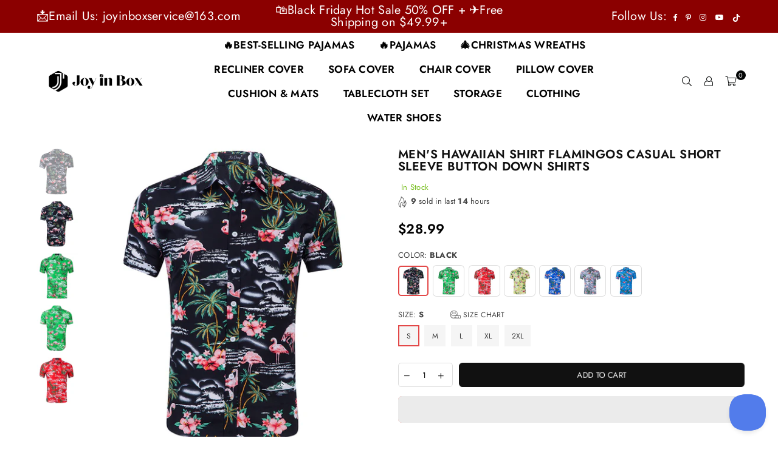

--- FILE ---
content_type: text/html; charset=utf-8
request_url: https://www.joyinbox.com/products/mens-hawaiian-shirt-flamingos-casual-short-sleeve-button-down-shirts
body_size: 82347
content:
<!doctype html>
<html class="no-js" lang="en" >
<head><meta charset="utf-8">  <meta http-equiv="X-UA-Compatible" content="IE=edge,chrome=1"><meta name="viewport" content="width=device-width, initial-scale=1.0, maximum-scale=1.0, user-scalable=no"><meta name="theme-color" content="#000"><meta name="format-detection" content="telephone=no"><link rel="canonical" href="https://www.joyinbox.com/products/mens-hawaiian-shirt-flamingos-casual-short-sleeve-button-down-shirts"><link rel="dns-prefetch" href="https://www.joyinbox.com" crossorigin><link rel="dns-prefetch" href="https://cubeandboxes.myshopify.com" crossorigin><link rel="dns-prefetch" href="https://cdn.shopify.com" crossorigin><link rel="dns-prefetch" href="https://fonts.shopifycdn.com" crossorigin><link rel="preconnect" href="https//fonts.shopifycdn.com/" crossorigin><link rel="preconnect" href="https//cdn.shopify.com" crossorigin><link rel="preconnect" href="https//ajax.googleapis.com">  <meta name="p:domain_verify" content="e7e48ce34b40abb9e16f27feff60d8d8"/><meta name="google-site-verification" content="ffVx1urt_gP3bl54G8r9pnMe7FUcgxDr1vUfnxHfcN0" /><meta name="msvalidate.01" content="92A286E6679B42A7D3A29EC33F6F2FEB" />  <meta name="google-site-verification" content="sDma9IS13h5d7hA5D5P0lyWgMvnZIpqTxR2z31wygWQ" />  <!-- Google Tag Manager --><!-- End Google Tag Manager -->    <!-- BING TACKING CODE START--><script>(function(w,d,t,r,u){var f,n,i;w[u]=w[u]||[],f=function(){var o={ti:"148009551"};o.q=w[u],w[u]=new UET(o),w[u].push("pageLoad")},n=d.createElement(t),n.src=r,n.async=1,n.onload=n.onreadystatechange=function(){var s=this.readyState;s&&s!=="loaded"&&s!=="complete"||(f(),n.onload=n.onreadystatechange=null)},i=d.getElementsByTagName(t)[0],i.parentNode.insertBefore(n,i)})(window,document,"script","//bat.bing.com/bat.js","uetq");  </script>  <script>window.uetq = window.uetq || [];window.uetq.push('event', 'view_item_page', { 'ecomm_prodid': '7457683210417', 'ecomm_pagetype': 'product'});</script>   <!-- BING TACKING CODE END-->  <!-- Global site tag (gtag.js) - Google Ads --><script async src="https://www.googletagmanager.com/gtag/js?id=AW-10970151239"></script><script>  window.dataLayer = window.dataLayer || [];  function gtag(){dataLayer.push(arguments);}  gtag('js', new Date());  gtag('config', 'AW-10970151239');</script><link rel="preload" as="style" href="//www.joyinbox.com/cdn/shop/t/3/assets/theme.css?v=29069867896236293011761119574" /><link rel="shortcut icon" href="//www.joyinbox.com/cdn/shop/files/logo-jyb_32x32.png?v=1640663560" type="image/png"><link rel="apple-touch-icon-precomposed" type="image/png" sizes="152x152" href="//www.joyinbox.com/cdn/shop/files/logo-jyb_152x.png?v=1640663560"><title>Hawaiian Shirt Flamingos Casual Short Sleeve Button Down Shirts Aloha Shirt for Men&ndash; JOYINBOX</title><meta name="description" content="  Are you ready for a tropical adventure in a Hawaiian shirt? Are you ready to trade in your mundane routine for a thrilling tropical escape? Imagine yourself basking in the sun on a sandy beach, surrounded by lush palm trees and crystal clear waters. But there&#39;s a catch - you&#39;ll need to don a vibrant Hawaiian shirt to"><!-- /snippets/social-meta-tags.liquid -->     <meta name="keywords" content="JOYINBOX, www.joyinbox.com" /><meta name="author" content="Alex"><meta property="og:site_name" content="JOYINBOX"><meta property="og:url" content="https://www.joyinbox.com/products/mens-hawaiian-shirt-flamingos-casual-short-sleeve-button-down-shirts"><meta property="og:title" content="Men's Hawaiian Shirt Flamingos Casual Short Sleeve Button Down Shirts"><meta property="og:type" content="product"><meta property="og:description" content="  Are you ready for a tropical adventure in a Hawaiian shirt? Are you ready to trade in your mundane routine for a thrilling tropical escape? Imagine yourself basking in the sun on a sandy beach, surrounded by lush palm trees and crystal clear waters. But there&#39;s a catch - you&#39;ll need to don a vibrant Hawaiian shirt to">  <meta property="og:price:amount" content="28.99">  <meta property="og:price:currency" content="USD"><meta property="og:image" content="http://www.joyinbox.com/cdn/shop/products/SKU-01-GD029-1_1200x1200.jpg?v=1680502528"><meta property="og:image" content="http://www.joyinbox.com/cdn/shop/products/06_bf236c29-ac52-4e5f-bf3c-be46907379b3_1200x1200.jpg?v=1680502528"><meta property="og:image" content="http://www.joyinbox.com/cdn/shop/products/SKU-03-GD029-3_1200x1200.jpg?v=1680502528"><meta property="og:image:secure_url" content="https://www.joyinbox.com/cdn/shop/products/SKU-01-GD029-1_1200x1200.jpg?v=1680502528"><meta property="og:image:secure_url" content="https://www.joyinbox.com/cdn/shop/products/06_bf236c29-ac52-4e5f-bf3c-be46907379b3_1200x1200.jpg?v=1680502528"><meta property="og:image:secure_url" content="https://www.joyinbox.com/cdn/shop/products/SKU-03-GD029-3_1200x1200.jpg?v=1680502528"><meta name="twitter:card" content="summary_large_image"><meta name="twitter:title" content="Men's Hawaiian Shirt Flamingos Casual Short Sleeve Button Down Shirts"><meta name="twitter:description" content="  Are you ready for a tropical adventure in a Hawaiian shirt? Are you ready to trade in your mundane routine for a thrilling tropical escape? Imagine yourself basking in the sun on a sandy beach, surrounded by lush palm trees and crystal clear waters. But there&#39;s a catch - you&#39;ll need to don a vibrant Hawaiian shirt to">
<link rel="preload" as="font" href="//www.joyinbox.com/cdn/fonts/jost/jost_n3.a5df7448b5b8c9a76542f085341dff794ff2a59d.woff2" type="font/woff2" crossorigin><link rel="preload" as="font" href="//www.joyinbox.com/cdn/fonts/jost/jost_n4.d47a1b6347ce4a4c9f437608011273009d91f2b7.woff2" type="font/woff2" crossorigin><link rel="preload" as="font" href="//www.joyinbox.com/cdn/fonts/jost/jost_n6.ec1178db7a7515114a2d84e3dd680832b7af8b99.woff2" type="font/woff2" crossorigin><link rel="preload" as="font" href="//www.joyinbox.com/cdn/fonts/jost/jost_n7.921dc18c13fa0b0c94c5e2517ffe06139c3615a3.woff2" type="font/woff2" crossorigin><style type="text/css">*,::after,::before{box-sizing:border-box}article,aside,details,figcaption,figure,footer,header,hgroup,main,menu,nav,section,summary{display:block}body,button,input,select,textarea{font-family:arial;-webkit-font-smoothing:antialiased;-webkit-text-size-adjust:100%}a{background-color:transparent}a,a:after,a:before{transition:all .3s ease-in-out}b,strong{font-weight:700;}em{font-style:italic}small{font-size:80%}sub,sup{font-size:75%;line-height:0;position:relative;vertical-align:baseline}sup{top:-.5em}sub{bottom:-.25em}img{max-width:100%;border:0}button,input,optgroup,select,textarea{color:inherit;font:inherit;margin:0;outline:0}button[disabled],input[disabled]{cursor:default}.mb0{margin-bottom:0!important}.mb10{margin-bottom:10px!important}.mb20{margin-bottom:20px!important}[type=button]::-moz-focus-inner,[type=reset]::-moz-focus-inner,[type=submit]::-moz-focus-inner,button::-moz-focus-inner{border-style:none;padding:0}[type=button]:-moz-focusring,[type=reset]:-moz-focusring,[type=submit]:-moz-focusring,button:-moz-focusring{outline:1px dotted ButtonText}input[type=email],input[type=number],input[type=password],input[type=search]{-webkit-appearance:none;-moz-appearance:none}table{width:100%;border-collapse:collapse;border-spacing:0}td,th{padding:0}textarea{overflow:auto;-webkit-appearance:none;-moz-appearance:none}[tabindex='-1']:focus{outline:0}a,img{outline:0!important;border:0}[role=button],a,button,input,label,select,textarea{touch-action:manipulation}.flex{display:flex}.flex-item{flex:1}.clearfix::after{content:'';display:table;clear:both}.clear{clear:both}.icon__fallback-text,.visually-hidden{position:absolute!important;overflow:hidden;clip:rect(0 0 0 0);height:1px;width:1px;margin:-1px;padding:0;border:0}.visibility-hidden{visibility:hidden}.js-focus-hidden:focus{outline:0}.no-js:not(html),.no-js .js{display:none}.no-js .no-js:not(html){display:block}.skip-link:focus{clip:auto;width:auto;height:auto;margin:0;color:#111;background-color:#fff;padding:10px;opacity:1;z-index:10000;transition:none}blockquote{background:#f8f8f8;font-weight:600;font-size:15px;font-style:normal;text-align:center;padding:0 30px;margin:0}.rte blockquote{padding:25px;margin-bottom:20px}blockquote p+cite{margin-top:7.5px}blockquote cite{display:block;font-size:13px;font-style:inherit}code,pre{font-family:Consolas,monospace;font-size:1em}pre{overflow:auto}.rte:last-child{margin-bottom:0}.rte .h1,.rte .h2,.rte .h3,.rte .h4,.rte .h5,.rte .h6,.rte h1,.rte h2,.rte h3,.rte h4,.rte h5,.rte h6{margin-top:15px;margin-bottom:7.5px}.rte .h1:first-child,.rte .h2:first-child,.rte .h3:first-child,.rte .h4:first-child,.rte .h5:first-child,.rte .h6:first-child,.rte h1:first-child,.rte h2:first-child,.rte h3:first-child,.rte h4:first-child,.rte h5:first-child,.rte h6:first-child{margin-top:0}.rte li{margin-bottom:4px;list-style:inherit}.rte li:last-child{margin-bottom:0}.rte-setting{margin-bottom:11.11111px}.rte-setting:last-child{margin-bottom:0}p:last-child{margin-bottom:0}li{list-style:none}.fine-print{font-size:1.07692em;font-style:italic;margin:20px 0}.txt--minor{font-size:80%}.txt--emphasis{font-style:italic}.icon{display:inline-block;width:20px;height:20px;vertical-align:middle;fill:currentColor}.no-svg .icon{display:none}svg.icon:not(.icon--full-color) circle,svg.icon:not(.icon--full-color) ellipse,svg.icon:not(.icon--full-color) g,svg.icon:not(.icon--full-color) line,svg.icon:not(.icon--full-color) path,svg.icon:not(.icon--full-color) polygon,svg.icon:not(.icon--full-color) polyline,svg.icon:not(.icon--full-color) rect,symbol.icon:not(.icon--full-color) circle,symbol.icon:not(.icon--full-color) ellipse,symbol.icon:not(.icon--full-color) g,symbol.icon:not(.icon--full-color) line,symbol.icon:not(.icon--full-color) path,symbol.icon:not(.icon--full-color) polygon,symbol.icon:not(.icon--full-color) polyline,symbol.icon:not(.icon--full-color) rect{fill:inherit;stroke:inherit}.no-svg .icon__fallback-text{position:static!important;overflow:inherit;clip:none;height:auto;width:auto;margin:0}ol,ul{margin:0;padding:0}ol{list-style:decimal}.list--inline{padding:0;margin:0}.list--inline li{display:inline-block;margin-bottom:0;vertical-align:middle}.rte img{height:auto}.rte table{table-layout:fixed}.rte ol,.rte ul{margin:20px 0 30px 30px}.rte ol.list--inline,.rte ul.list--inline{margin-left:0}.rte ul{list-style:disc outside}.rte ul ul{list-style:circle outside}.rte ul ul ul{list-style:square outside}.rte a:not(.btn){padding-bottom:1px}.text-center .rte ol,.text-center .rte ul,.text-center.rte ol,.text-center.rte ul{margin-left:0;list-style-position:inside}.rte__table-wrapper{max-width:100%;overflow:auto;-webkit-overflow-scrolling:touch}svg:not(:root){overflow:hidden}.video-wrapper{position:relative;overflow:hidden;max-width:100%;padding-bottom:56.25%;height:0;height:auto}.video-wrapper iframe{position:absolute;top:0;left:0;width:100%;height:100%}form{margin:0}legend{border:0;padding:0}button{cursor:pointer}input[type=submit]{cursor:pointer}input[type=text]{-webkit-appearance:none;-moz-appearance:none}[type=checkbox]+label,[type=radio]+label{display:inline-block;margin-bottom:0}label[for]{cursor:pointer}textarea{min-height:100px}input[type=checkbox],input[type=radio]{margin:0 5px 0 0;vertical-align:middle}select::-ms-expand{display:none}.label--hidden{position:absolute;height:0;width:0;margin-bottom:0;overflow:hidden;clip:rect(1px,1px,1px,1px)}.form-vertical input,.form-vertical select,.form-vertical textarea{display:block;width:100%}.form-vertical [type=checkbox],.form-vertical [type=radio]{display:inline-block;width:auto;margin-right:5px}.form-vertical .btn,.form-vertical [type=submit]{display:inline-block;width:auto}.grid--table{display:table;table-layout:fixed;width:100%}.grid--table>.grid__item{float:none;display:table-cell;vertical-align:middle}.is-transitioning{display:block!important;visibility:visible!important}.mr0{margin:0 !important;}.pd0{ padding:0 !important;}.db{display:block}.dbi{display:inline-block}.dn {display:none}.pa {position:absolute}.pr {position:relative}.fwl{font-weight:300}.fwr{font-weight:400}.fwm{font-weight:500}.fwsb{font-weight:600}b,strong,.fwb{font-weight:700}em, .em{font-style:italic}.tt-u{text-transform:uppercase}.tt-l{text-transform:lowercase}.tt-c{text-transform:capitalize}.tt-n{text-transform:none}.tdn {text-decoration:none!important}.tdu {text-decoration:underline}.grid-sizer{width:25%; position:absolute}.w_auto {width:auto!important}.h_auto{height:auto}.w_100{width:100%!important}.h_100{height:100%!important}.fl{display:flex}.fl1{flex:1}.f-row{flex-direction:row}.f-col{flex-direction:column}.f-wrap{flex-wrap:wrap}.f-nowrap{flex-wrap:nowrap}.f-jcs{justify-content:flex-start}.f-jce{justify-content:flex-end}.f-jcc{justify-content:center}.f-jcsb{justify-content:space-between}.f-jcsa{justify-content:space-around}.f-jcse{justify-content:space-evenly}.f-ais{align-items:flex-start}.f-aie{align-items:flex-end}.f-aic{align-items:center}.f-aib{align-items:baseline}.f-aist{align-items:stretch}.f-acs{align-content:flex-start}.f-ace{align-content:flex-end}.f-acc{align-content:center}.f-acsb{align-content:space-between}.f-acsa{align-content:space-around}.f-acst{align-content:stretch}.f-asa{align-self:auto}.f-ass{align-self:flex-start}.f-ase{align-self:flex-end}.f-asc{align-self:center}.f-asb{align-self:baseline}.f-asst{align-self:stretch}.order0{order:0}.order1{order:1}.order2{order:2}.order3{order:3}.tl{text-align:left!important}.tc{text-align:center!important}.tr{text-align:right!important}@media (min-width:768px){.tl-md{text-align:left!important}.tc-md{text-align:center!important}.tr-md{text-align:right!important}.f-row-md{flex-direction:row}.f-col-md{flex-direction:column}.f-wrap-md{flex-wrap:wrap}.f-nowrap-md{flex-wrap:nowrap}.f-jcs-md{justify-content:flex-start}.f-jce-md{justify-content:flex-end}.f-jcc-md{justify-content:center}.f-jcsb-md{justify-content:space-between}.f-jcsa-md{justify-content:space-around}.f-jcse-md{justify-content:space-evenly}.f-ais-md{align-items:flex-start}.f-aie-md{align-items:flex-end}.f-aic-md{align-items:center}.f-aib-md{align-items:baseline}.f-aist-md{align-items:stretch}.f-acs-md{align-content:flex-start}.f-ace-md{align-content:flex-end}.f-acc-md{align-content:center}.f-acsb-md{align-content:space-between}.f-acsa-md{align-content:space-around}.f-acst-md{align-content:stretch}.f-asa-md{align-self:auto}.f-ass-md{align-self:flex-start}.f-ase-md{align-self:flex-end}.f-asc-md{align-self:center}.f-asb-md{align-self:baseline}.f-asst-md{align-self:stretch}}@media (min-width:1025px){.f-row-lg{flex-direction:row}.f-col-lg{flex-direction:column}.f-wrap-lg{flex-wrap:wrap}.f-nowrap-lg{flex-wrap:nowrap}.tl-lg {text-align:left!important}.tc-lg {text-align:center!important}.tr-lg {text-align:right!important}}@media (min-width:1280px){.f-wrap-xl{flex-wrap:wrap}.f-col-xl{flex-direction:column}.tl-xl {text-align:left!important}.tc-xl {text-align:center!important}.tr-xl {text-align:right!important}}.grid{list-style:none;margin:0 -15px;padding:0}.grid::after{content:'';display:table;clear:both}.grid__item{float:left;padding-left:15px;padding-right:15px;width:100%}@media only screen and (max-width:1024px){.grid{margin:0 -7.5px}.grid__item{padding-left:7.5px;padding-right:7.5px}}.grid__item[class*="--push"]{position:relative}.grid--rev{direction:rtl;text-align:left}.grid--rev>.grid__item{direction:ltr;text-align:left;float:right}.col-1,.one-whole{width:100%}.col-2,.five-tenths,.four-eighths,.one-half,.three-sixths,.two-quarters,.wd-50{width:50%}.col-3,.one-third,.two-sixths{width:33.33333%}.four-sixths,.two-thirds{width:66.66667%}.col-4,.one-quarter,.two-eighths{width:25%}.six-eighths,.three-quarters{width:75%}.col-5,.one-fifth,.two-tenths{width:20%}.four-tenths,.two-fifths,.wd-40{width:40%}.six-tenths,.three-fifths,.wd-60{width:60%}.eight-tenths,.four-fifths,.wd-80{width:80%}.one-sixth{width:16.66667%}.five-sixths{width:83.33333%}.one-seventh{width:14.28571%}.one-eighth{width:12.5%}.three-eighths{width:37.5%}.five-eighths{width:62.5%}.seven-eighths{width:87.5%}.one-nineth{width:11.11111%}.one-tenth{width:10%}.three-tenths,.wd-30{width:30%}.seven-tenths,.wd-70{width:70%}.nine-tenths,.wd-90{width:90%}.show{display:block!important}.hide{display:none!important}.text-left{text-align:left!important}.text-right{text-align:right!important}.text-center{text-align:center!important}@media only screen and (min-width:767px){.medium-up--one-whole{width:100%}.medium-up--five-tenths,.medium-up--four-eighths,.medium-up--one-half,.medium-up--three-sixths,.medium-up--two-quarters{width:50%}.medium-up--one-third,.medium-up--two-sixths{width:33.33333%}.medium-up--four-sixths,.medium-up--two-thirds{width:66.66667%}.medium-up--one-quarter,.medium-up--two-eighths{width:25%}.medium-up--six-eighths,.medium-up--three-quarters{width:75%}.medium-up--one-fifth,.medium-up--two-tenths{width:20%}.medium-up--four-tenths,.medium-up--two-fifths{width:40%}.medium-up--six-tenths,.medium-up--three-fifths{width:60%}.medium-up--eight-tenths,.medium-up--four-fifths{width:80%}.medium-up--one-sixth{width:16.66667%}.medium-up--five-sixths{width:83.33333%}.medium-up--one-seventh{width:14.28571%}.medium-up--one-eighth{width:12.5%}.medium-up--three-eighths{width:37.5%}.medium-up--five-eighths{width:62.5%}.medium-up--seven-eighths{width:87.5%}.medium-up--one-nineth{width:11.11111%}.medium-up--one-tenth{width:10%}.medium-up--three-tenths{width:30%}.medium-up--seven-tenths{width:70%}.medium-up--nine-tenths{width:90%}.grid--uniform .medium-up--five-tenths:nth-child(2n+1),.grid--uniform .medium-up--four-eighths:nth-child(2n+1),.grid--uniform .medium-up--one-eighth:nth-child(8n+1),.grid--uniform .medium-up--one-fifth:nth-child(5n+1),.grid--uniform .medium-up--one-half:nth-child(2n+1),.grid--uniform .medium-up--one-quarter:nth-child(4n+1),.grid--uniform .medium-up--one-seventh:nth-child(7n+1),.grid--uniform .medium-up--one-sixth:nth-child(6n+1),.grid--uniform .medium-up--one-third:nth-child(3n+1),.grid--uniform .medium-up--three-sixths:nth-child(2n+1),.grid--uniform .medium-up--two-eighths:nth-child(4n+1),.grid--uniform .medium-up--two-sixths:nth-child(3n+1){clear:both}.medium-up--show{display:block!important}.medium-up--hide{display:none!important}.medium-up--text-left{text-align:left!important}.medium-up--text-right{text-align:right!important}.medium-up--text-center{text-align:center!important}}@media only screen and (min-width:1025px){.large-up--one-whole{width:100%}.large-up--five-tenths,.large-up--four-eighths,.large-up--one-half,.large-up--three-sixths,.large-up--two-quarters{width:50%}.large-up--one-third,.large-up--two-sixths{width:33.33333%}.large-up--four-sixths,.large-up--two-thirds{width:66.66667%}.large-up--one-quarter,.large-up--two-eighths{width:25%}.large-up--six-eighths,.large-up--three-quarters{width:75%}.large-up--one-fifth,.large-up--two-tenths{width:20%}.large-up--four-tenths,.large-up--two-fifths{width:40%}.large-up--six-tenths,.large-up--three-fifths{width:60%}.large-up--eight-tenths,.large-up--four-fifths{width:80%}.large-up--one-sixth{width:16.66667%}.large-up--five-sixths{width:83.33333%}.large-up--one-seventh{width:14.28571%}.large-up--one-eighth{width:12.5%}.large-up--three-eighths{width:37.5%}.large-up--five-eighths{width:62.5%}.large-up--seven-eighths{width:87.5%}.large-up--one-nineth{width:11.11111%}.large-up--one-tenth{width:10%}.large-up--three-tenths{width:30%}.large-up--seven-tenths{width:70%}.large-up--nine-tenths{width:90%}.grid--uniform .large-up--five-tenths:nth-child(2n+1),.grid--uniform .large-up--four-eighths:nth-child(2n+1),.grid--uniform .large-up--one-eighth:nth-child(8n+1),.grid--uniform .large-up--one-fifth:nth-child(5n+1),.grid--uniform .large-up--one-half:nth-child(2n+1),.grid--uniform .large-up--one-quarter:nth-child(4n+1),.grid--uniform .large-up--one-seventh:nth-child(7n+1),.grid--uniform .large-up--one-sixth:nth-child(6n+1),.grid--uniform .large-up--one-third:nth-child(3n+1),.grid--uniform .large-up--three-sixths:nth-child(2n+1),.grid--uniform .large-up--two-eighths:nth-child(4n+1),.grid--uniform .large-up--two-sixths:nth-child(3n+1){clear:both}.large-up--show{display:block!important}.large-up--hide{display:none!important}.large-up--text-left{text-align:left!important}.large-up--text-right{text-align:right!important}.large-up--text-center{text-align:center!important}}@media only screen and (min-width:1280px){.widescreen--one-whole{width:100%}.widescreen--five-tenths,.widescreen--four-eighths,.widescreen--one-half,.widescreen--three-sixths,.widescreen--two-quarters{width:50%}.widescreen--one-third,.widescreen--two-sixths{width:33.33333%}.widescreen--four-sixths,.widescreen--two-thirds{width:66.66667%}.widescreen--one-quarter,.widescreen--two-eighths{width:25%}.widescreen--six-eighths,.widescreen--three-quarters{width:75%}.widescreen--one-fifth,.widescreen--two-tenths{width:20%}.widescreen--four-tenths,.widescreen--two-fifths{width:40%}.widescreen--six-tenths,.widescreen--three-fifths{width:60%}.widescreen--eight-tenths,.widescreen--four-fifths{width:80%}.widescreen--one-sixth{width:16.66667%}.widescreen--five-sixths{width:83.33333%}.widescreen--one-seventh{width:14.28571%}.widescreen--one-eighth{width:12.5%}.widescreen--three-eighths{width:37.5%}.widescreen--five-eighths{width:62.5%}.widescreen--seven-eighths{width:87.5%}.widescreen--one-nineth{width:11.11111%}.widescreen--one-tenth{width:10%}.widescreen--three-tenths{width:30%}.widescreen--seven-tenths{width:70%}.widescreen--nine-tenths{width:90%}.grid--uniform .widescreen--five-tenths:nth-child(2n+1),.grid--uniform .widescreen--four-eighths:nth-child(2n+1),.grid--uniform .widescreen--one-eighth:nth-child(8n+1),.grid--uniform .widescreen--one-fifth:nth-child(5n+1),.grid--uniform .widescreen--one-half:nth-child(2n+1),.grid--uniform .widescreen--one-quarter:nth-child(4n+1),.grid--uniform .widescreen--one-seventh:nth-child(7n+1),.grid--uniform .widescreen--one-sixth:nth-child(6n+1),.grid--uniform .widescreen--one-third:nth-child(3n+1),.grid--uniform .widescreen--three-sixths:nth-child(2n+1),.grid--uniform .widescreen--two-eighths:nth-child(4n+1),.grid--uniform .widescreen--two-sixths:nth-child(3n+1){clear:both}.widescreen--show{display:block!important}.widescreen--hide{display:none!important}.widescreen--text-left{text-align:left!important}.widescreen--text-right{text-align:right!important}.widescreen--text-center{text-align:center!important}}@media only screen and (min-width:1025px) and (max-width:1279px){.large--one-whole{width:100%}.large--five-tenths,.large--four-eighths,.large--one-half,.large--three-sixths,.large--two-quarters{width:50%}.large--one-third,.large--two-sixths{width:33.33333%}.large--four-sixths,.large--two-thirds{width:66.66667%}.large--one-quarter,.large--two-eighths{width:25%}.large--six-eighths,.large--three-quarters{width:75%}.large--one-fifth,.large--two-tenths{width:20%}.large--four-tenths,.large--two-fifths{width:40%}.large--six-tenths,.large--three-fifths{width:60%}.large--eight-tenths,.large--four-fifths{width:80%}.large--one-sixth{width:16.66667%}.large--five-sixths{width:83.33333%}.large--one-seventh{width:14.28571%}.large--one-eighth{width:12.5%}.large--three-eighths{width:37.5%}.large--five-eighths{width:62.5%}.large--seven-eighths{width:87.5%}.large--one-nineth{width:11.11111%}.large--one-tenth{width:10%}.large--three-tenths{width:30%}.large--seven-tenths{width:70%}.large--nine-tenths{width:90%}.grid--uniform .large--five-tenths:nth-child(2n+1),.grid--uniform .large--four-eighths:nth-child(2n+1),.grid--uniform .large--one-eighth:nth-child(8n+1),.grid--uniform .large--one-fifth:nth-child(5n+1),.grid--uniform .large--one-half:nth-child(2n+1),.grid--uniform .large--one-quarter:nth-child(4n+1),.grid--uniform .large--one-seventh:nth-child(7n+1),.grid--uniform .large--one-sixth:nth-child(6n+1),.grid--uniform .large--one-third:nth-child(3n+1),.grid--uniform .large--three-sixths:nth-child(2n+1),.grid--uniform .large--two-eighths:nth-child(4n+1),.grid--uniform .large--two-sixths:nth-child(3n+1){clear:both}.large--show{display:block!important}.large--hide{display:none!important}.large--text-left{text-align:left!important}.large--text-right{text-align:right!important}.large--text-center{text-align:center!important}}@media only screen and (min-width:767px) and (max-width:1024px){.medium--one-whole{width:100%}.medium--five-tenths,.medium--four-eighths,.medium--one-half,.medium--three-sixths,.medium--two-quarters{width:50%}.medium--one-third,.medium--two-sixths{width:33.33333%}.medium--four-sixths,.medium--two-thirds{width:66.66667%}.medium--one-quarter,.medium--two-eighths{width:25%}.medium--six-eighths,.medium--three-quarters{width:75%}.medium--one-fifth,.medium--two-tenths{width:20%}.medium--four-tenths,.medium--two-fifths{width:40%}.medium--six-tenths,.medium--three-fifths{width:60%}.medium--eight-tenths,.medium--four-fifths{width:80%}.medium--one-sixth{width:16.66667%}.medium--five-sixths{width:83.33333%}.medium--one-seventh{width:14.28571%}.medium--one-eighth{width:12.5%}.medium--three-eighths{width:37.5%}.medium--five-eighths{width:62.5%}.medium--seven-eighths{width:87.5%}.medium--one-nineth{width:11.11111%}.medium--one-tenth{width:10%}.medium--three-tenths{width:30%}.medium--seven-tenths{width:70%}.medium--nine-tenths{width:90%}.grid--uniform .medium--five-tenths:nth-child(2n+1),.grid--uniform .medium--four-eighths:nth-child(2n+1),.grid--uniform .medium--one-eighth:nth-child(8n+1),.grid--uniform .medium--one-fifth:nth-child(5n+1),.grid--uniform .medium--one-half:nth-child(2n+1),.grid--uniform .medium--one-quarter:nth-child(4n+1),.grid--uniform .medium--one-seventh:nth-child(7n+1),.grid--uniform .medium--one-sixth:nth-child(6n+1),.grid--uniform .medium--one-third:nth-child(3n+1),.grid--uniform .medium--three-sixths:nth-child(2n+1),.grid--uniform .medium--two-eighths:nth-child(4n+1),.grid--uniform .medium--two-sixths:nth-child(3n+1){clear:both}.medium--show{display:block!important}.medium--hide{display:none!important}.medium--text-left{text-align:left!important}.medium--text-right{text-align:right!important}.medium--text-center{text-align:center!important}}@media only screen and (max-width:766px){.grid{margin:0 -5px}.grid__item{padding-left:5px;padding-right:5px}.small--one-whole{width:100%}.small--five-tenths,.small--four-eighths,.small--one-half,.small--three-sixths,.small--two-quarters{width:50%}.small--one-third,.small--two-sixths{width:33.33333%}.small--four-sixths,.small--two-thirds{width:66.66667%}.small--one-quarter,.small--two-eighths{width:25%}.small--six-eighths,.small--three-quarters{width:75%}.small--one-fifth,.small--two-tenths{width:20%}.small--four-tenths,.small--two-fifths{width:40%}.small--six-tenths,.small--three-fifths{width:60%}.small--eight-tenths,.small--four-fifths{width:80%}.small--one-sixth{width:16.66667%}.small--five-sixths{width:83.33333%}.small--one-seventh{width:14.28571%}.small--one-eighth{width:12.5%}.small--three-eighths{width:37.5%}.small--five-eighths{width:62.5%}.small--seven-eighths{width:87.5%}.small--one-nineth{width:11.11111%}.small--one-tenth{width:10%}.small--three-tenths{width:30%}.small--seven-tenths{width:70%}.small--nine-tenths{width:90%}.grid--uniform .small--five-tenths:nth-child(2n+1),.grid--uniform .small--four-eighths:nth-child(2n+1),.grid--uniform .small--one-eighth:nth-child(8n+1),.grid--uniform .small--one-half:nth-child(2n+1),.grid--uniform .small--one-quarter:nth-child(4n+1),.grid--uniform .small--one-seventh:nth-child(7n+1),.grid--uniform .small--one-sixth:nth-child(6n+1),.grid--uniform .small--one-third:nth-child(3n+1),.grid--uniform .small--three-sixths:nth-child(2n+1),.grid--uniform .small--two-eighths:nth-child(4n+1),.grid--uniform .small--two-sixths:nth-child(3n+1),.grid--uniform.small--one-fifth:nth-child(5n+1){clear:both}.small--show{display:block!important}.small--hide{display:none!important}.small--text-left{text-align:left!important}.small--text-right{text-align:right!important}.small--text-center{text-align:center!important}}@font-face {font-family: Jost;font-weight: 400;font-style: normal;font-display: swap;src: url("//www.joyinbox.com/cdn/fonts/jost/jost_n4.d47a1b6347ce4a4c9f437608011273009d91f2b7.woff2") format("woff2"), url("//www.joyinbox.com/cdn/fonts/jost/jost_n4.791c46290e672b3f85c3d1c651ef2efa3819eadd.woff") format("woff");}@font-face {font-family: Jost;font-weight: 300;font-style: normal;font-display: swap;src: url("//www.joyinbox.com/cdn/fonts/jost/jost_n3.a5df7448b5b8c9a76542f085341dff794ff2a59d.woff2") format("woff2"), url("//www.joyinbox.com/cdn/fonts/jost/jost_n3.882941f5a26d0660f7dd135c08afc57fc6939a07.woff") format("woff");}@font-face {font-family: Jost;font-weight: 600;font-style: normal;font-display: swap;src: url("//www.joyinbox.com/cdn/fonts/jost/jost_n6.ec1178db7a7515114a2d84e3dd680832b7af8b99.woff2") format("woff2"), url("//www.joyinbox.com/cdn/fonts/jost/jost_n6.b1178bb6bdd3979fef38e103a3816f6980aeaff9.woff") format("woff");}@font-face {font-family: Jost;font-weight: 700;font-style: normal;font-display: swap;src: url("//www.joyinbox.com/cdn/fonts/jost/jost_n7.921dc18c13fa0b0c94c5e2517ffe06139c3615a3.woff2") format("woff2"), url("//www.joyinbox.com/cdn/fonts/jost/jost_n7.cbfc16c98c1e195f46c536e775e4e959c5f2f22b.woff") format("woff");}@font-face{font-family:Adorn-Icons;src:url("//www.joyinbox.com/cdn/shop/t/3/assets/adorn-icons.woff2?v=167339017966625775301642993694") format('woff2'),url("//www.joyinbox.com/cdn/shop/t/3/assets/adorn-icons.woff?v=177162561609770262791642993693") format('woff');font-weight:400;font-style:normal;font-display:swap}.ad{font:normal normal normal 16px/1 adorn-icons;speak:none;text-transform:none;display:inline-block;vertical-align:middle;text-rendering:auto;-webkit-font-smoothing:antialiased;-moz-osx-font-smoothing:grayscale}</style>  <link rel="stylesheet" href="//www.joyinbox.com/cdn/shop/t/3/assets/theme.css?v=29069867896236293011761119574" type="text/css" media="all">    <link rel="preload" href="//www.joyinbox.com/cdn/shop/t/3/assets/jquery.min.js?v=33809001796617363981642993699" as="script">  <link rel="preload" href="//www.joyinbox.com/cdn/shop/t/3/assets/vendor.min.js?v=79820397302741895341642993711" as="script">  <script src="//www.joyinbox.com/cdn/shop/t/3/assets/jquery.min.js?v=33809001796617363981642993699"defer="defer"></script><script>var theme = {strings:{addToCart:"Add to cart",soldOut:"Sold out",unavailable:"Unavailable",showMore:"Show More",showLess:"Show Less"},mlcurrency:true,moneyFormat:"\u003cspan class=money\u003e${{amount}}\u003c\/span\u003e",currencyFormat:"money_with_currency_format",shopCurrency:"USD",autoCurrencies:true,money_currency_format:"${{amount}} USD",money_format:"${{amount}}",ajax_cart:false,fixedHeader:true,animation:true,animationMobile:true,searchresult:"See all results",wlAvailable:"Available in Wishlist",rtl:false,days:"Days",hours:"Hrs",minuts:"Min",seconds:"Sec",};document.documentElement.className = document.documentElement.className.replace('no-js', 'js');        window.lazySizesConfig = window.lazySizesConfig || {};window.lazySizesConfig.loadMode = 1;window.lazySizesConfig.expand = 10;window.lazySizesConfig.expFactor = 1.5;      window.lazySizesConfig.loadHidden = false;</script><script src="//www.joyinbox.com/cdn/shop/t/3/assets/vendor.min.js?v=79820397302741895341642993711" defer="defer"></script>
   <script>window.performance && window.performance.mark && window.performance.mark('shopify.content_for_header.start');</script><meta id="shopify-digital-wallet" name="shopify-digital-wallet" content="/58476986545/digital_wallets/dialog">
<meta name="shopify-checkout-api-token" content="25e17ffabd065cb921c9c4684c4495fc">
<meta id="in-context-paypal-metadata" data-shop-id="58476986545" data-venmo-supported="false" data-environment="production" data-locale="en_US" data-paypal-v4="true" data-currency="USD">
<link rel="alternate" hreflang="x-default" href="https://www.joyinbox.com/products/mens-hawaiian-shirt-flamingos-casual-short-sleeve-button-down-shirts">
<link rel="alternate" hreflang="en-CA" href="https://www.joyinbox.com/en-ca/products/mens-hawaiian-shirt-flamingos-casual-short-sleeve-button-down-shirts">
<link rel="alternate" type="application/json+oembed" href="https://www.joyinbox.com/products/mens-hawaiian-shirt-flamingos-casual-short-sleeve-button-down-shirts.oembed">
<script async="async" data-src="/checkouts/internal/preloads.js?locale=en-US"></script>
<script id="shopify-features" type="application/json">{"accessToken":"25e17ffabd065cb921c9c4684c4495fc","betas":["rich-media-storefront-analytics"],"domain":"www.joyinbox.com","predictiveSearch":true,"shopId":58476986545,"locale":"en"}</script>
<script>var Shopify = Shopify || {};
Shopify.shop = "cubeandboxes.myshopify.com";
Shopify.locale = "en";
Shopify.currency = {"active":"USD","rate":"1.0"};
Shopify.country = "US";
Shopify.theme = {"name":"JOYBOX2.21","id":128673153201,"schema_name":"Avone OS 2.0","schema_version":"4.2","theme_store_id":null,"role":"main"};
Shopify.theme.handle = "null";
Shopify.theme.style = {"id":null,"handle":null};
Shopify.cdnHost = "www.joyinbox.com/cdn";
Shopify.routes = Shopify.routes || {};
Shopify.routes.root = "/";</script>
<script type="module">!function(o){(o.Shopify=o.Shopify||{}).modules=!0}(window);</script>
<script>!function(o){function n(){var o=[];function n(){o.push(Array.prototype.slice.apply(arguments))}return n.q=o,n}var t=o.Shopify=o.Shopify||{};t.loadFeatures=n(),t.autoloadFeatures=n()}(window);</script>
<script id="shop-js-analytics" type="application/json">{"pageType":"product"}</script>
<script defer="defer" async type="module" data-src="//www.joyinbox.com/cdn/shopifycloud/shop-js/modules/v2/client.init-shop-cart-sync_D0dqhulL.en.esm.js"></script>
<script defer="defer" async type="module" data-src="//www.joyinbox.com/cdn/shopifycloud/shop-js/modules/v2/chunk.common_CpVO7qML.esm.js"></script>
<script type="module">
  await import("//www.joyinbox.com/cdn/shopifycloud/shop-js/modules/v2/client.init-shop-cart-sync_D0dqhulL.en.esm.js");
await import("//www.joyinbox.com/cdn/shopifycloud/shop-js/modules/v2/chunk.common_CpVO7qML.esm.js");

  window.Shopify.SignInWithShop?.initShopCartSync?.({"fedCMEnabled":true,"windoidEnabled":true});

</script>
<script>(function() {
  var isLoaded = false;
  function asyncLoad() {
    if (isLoaded) return;
    isLoaded = true;
    var urls = ["https:\/\/pixel.orichi.info\/Content\/orichipixel.min.js?v=638149575924940066\u0026shop=cubeandboxes.myshopify.com","https:\/\/loox.io\/widget\/4kbS_ph_Xh\/loox.1649397332754.js?shop=cubeandboxes.myshopify.com","\/\/dynamic.criteo.com\/js\/ld\/ld.js?a=98042\u0026shop=cubeandboxes.myshopify.com","https:\/\/omnisnippet1.com\/inShop\/Embed\/shopify.js?shop=cubeandboxes.myshopify.com","https:\/\/chimpstatic.com\/mcjs-connected\/js\/users\/ea164674c8e929ce4234b1e32\/4b7002ac3d7c20e3fe168fdae.js?shop=cubeandboxes.myshopify.com"];
    for (var i = 0; i < urls.length; i++) {
      var s = document.createElement('script');
      s.type = 'text/javascript';
      s.async = true;
      s.src = urls[i];
      var x = document.getElementsByTagName('script')[0];
      x.parentNode.insertBefore(s, x);
    }
  };
  document.addEventListener('StartAsyncLoading',function(event){asyncLoad();});if(window.attachEvent) {
    window.attachEvent('onload', function(){});
  } else {
    window.addEventListener('load', function(){}, false);
  }
})();</script>
<script id="__st">var __st={"a":58476986545,"offset":28800,"reqid":"102f046a-43d8-4b86-9c02-9fb15af1bfe0-1763853365","pageurl":"www.joyinbox.com\/products\/mens-hawaiian-shirt-flamingos-casual-short-sleeve-button-down-shirts","u":"4bf2880fb8b5","p":"product","rtyp":"product","rid":7457683210417};</script>
<script>window.ShopifyPaypalV4VisibilityTracking = true;</script>
<script id="form-persister">!function(){'use strict';const t='contact',e='new_comment',n=[[t,t],['blogs',e],['comments',e],[t,'customer']],o='password',r='form_key',c=['recaptcha-v3-token','g-recaptcha-response','h-captcha-response',o],s=()=>{try{return window.sessionStorage}catch{return}},i='__shopify_v',u=t=>t.elements[r],a=function(){const t=[...n].map((([t,e])=>`form[action*='/${t}']:not([data-nocaptcha='true']) input[name='form_type'][value='${e}']`)).join(',');var e;return e=t,()=>e?[...document.querySelectorAll(e)].map((t=>t.form)):[]}();function m(t){const e=u(t);a().includes(t)&&(!e||!e.value)&&function(t){try{if(!s())return;!function(t){const e=s();if(!e)return;const n=u(t);if(!n)return;const o=n.value;o&&e.removeItem(o)}(t);const e=Array.from(Array(32),(()=>Math.random().toString(36)[2])).join('');!function(t,e){u(t)||t.append(Object.assign(document.createElement('input'),{type:'hidden',name:r})),t.elements[r].value=e}(t,e),function(t,e){const n=s();if(!n)return;const r=[...t.querySelectorAll(`input[type='${o}']`)].map((({name:t})=>t)),u=[...c,...r],a={};for(const[o,c]of new FormData(t).entries())u.includes(o)||(a[o]=c);n.setItem(e,JSON.stringify({[i]:1,action:t.action,data:a}))}(t,e)}catch(e){console.error('failed to persist form',e)}}(t)}const f=t=>{if('true'===t.dataset.persistBound)return;const e=function(t,e){const n=function(t){return'function'==typeof t.submit?t.submit:HTMLFormElement.prototype.submit}(t).bind(t);return function(){let t;return()=>{t||(t=!0,(()=>{try{e(),n()}catch(t){(t=>{console.error('form submit failed',t)})(t)}})(),setTimeout((()=>t=!1),250))}}()}(t,(()=>{m(t)}));!function(t,e){if('function'==typeof t.submit&&'function'==typeof e)try{t.submit=e}catch{}}(t,e),t.addEventListener('submit',(t=>{t.preventDefault(),e()})),t.dataset.persistBound='true'};!function(){function t(t){const e=(t=>{const e=t.target;return e instanceof HTMLFormElement?e:e&&e.form})(t);e&&m(e)}document.addEventListener('submit',t),document.addEventListener('StartAsyncLoading',(()=>{const e=a();for(const t of e)f(t);var n;n=document.body,new window.MutationObserver((t=>{for(const e of t)if('childList'===e.type&&e.addedNodes.length)for(const t of e.addedNodes)1===t.nodeType&&'FORM'===t.tagName&&a().includes(t)&&f(t)})).observe(n,{childList:!0,subtree:!0,attributes:!1}),document.removeEventListener('submit',t)}))}()}();</script>
<script integrity="sha256-52AcMU7V7pcBOXWImdc/TAGTFKeNjmkeM1Pvks/DTgc=" data-source-attribution="shopify.loadfeatures" defer="defer" data-src="//www.joyinbox.com/cdn/shopifycloud/storefront/assets/storefront/load_feature-81c60534.js" crossorigin="anonymous"></script>
<script data-source-attribution="shopify.dynamic_checkout.dynamic.init">var Shopify=Shopify||{};Shopify.PaymentButton=Shopify.PaymentButton||{isStorefrontPortableWallets:!0,init:function(){window.Shopify.PaymentButton.init=function(){};var t=document.createElement("script");t.data-src="https://www.joyinbox.com/cdn/shopifycloud/portable-wallets/latest/portable-wallets.en.js",t.type="module",document.head.appendChild(t)}};
</script>
<script data-source-attribution="shopify.dynamic_checkout.buyer_consent">
  function portableWalletsHideBuyerConsent(e){var t=document.getElementById("shopify-buyer-consent"),n=document.getElementById("shopify-subscription-policy-button");t&&n&&(t.classList.add("hidden"),t.setAttribute("aria-hidden","true"),n.removeEventListener("click",e))}function portableWalletsShowBuyerConsent(e){var t=document.getElementById("shopify-buyer-consent"),n=document.getElementById("shopify-subscription-policy-button");t&&n&&(t.classList.remove("hidden"),t.removeAttribute("aria-hidden"),n.addEventListener("click",e))}window.Shopify?.PaymentButton&&(window.Shopify.PaymentButton.hideBuyerConsent=portableWalletsHideBuyerConsent,window.Shopify.PaymentButton.showBuyerConsent=portableWalletsShowBuyerConsent);
</script>
<script>
  function portableWalletsCleanup(e){e&&e.src&&console.error("Failed to load portable wallets script "+e.src);var t=document.querySelectorAll("shopify-accelerated-checkout .shopify-payment-button__skeleton, shopify-accelerated-checkout-cart .wallet-cart-button__skeleton"),e=document.getElementById("shopify-buyer-consent");for(let e=0;e<t.length;e++)t[e].remove();e&&e.remove()}function portableWalletsNotLoadedAsModule(e){e instanceof ErrorEvent&&"string"==typeof e.message&&e.message.includes("import.meta")&&"string"==typeof e.filename&&e.filename.includes("portable-wallets")&&(window.removeEventListener("error",portableWalletsNotLoadedAsModule),window.Shopify.PaymentButton.failedToLoad=e,"loading"===document.readyState?document.addEventListener("DOMContentLoaded",window.Shopify.PaymentButton.init):window.Shopify.PaymentButton.init())}window.addEventListener("error",portableWalletsNotLoadedAsModule);
</script>

<script type="module" data-src="https://www.joyinbox.com/cdn/shopifycloud/portable-wallets/latest/portable-wallets.en.js" onError="portableWalletsCleanup(this)" crossorigin="anonymous"></script>
<script nomodule>
  document.addEventListener("DOMContentLoaded", portableWalletsCleanup);
</script>

<link id="shopify-accelerated-checkout-styles" rel="stylesheet" media="screen" href="https://www.joyinbox.com/cdn/shopifycloud/portable-wallets/latest/accelerated-checkout-backwards-compat.css" crossorigin="anonymous">
<style id="shopify-accelerated-checkout-cart">
        #shopify-buyer-consent {
  margin-top: 1em;
  display: inline-block;
  width: 100%;
}

#shopify-buyer-consent.hidden {
  display: none;
}

#shopify-subscription-policy-button {
  background: none;
  border: none;
  padding: 0;
  text-decoration: underline;
  font-size: inherit;
  cursor: pointer;
}

#shopify-subscription-policy-button::before {
  box-shadow: none;
}

      </style>

<script>window.performance && window.performance.mark && window.performance.mark('shopify.content_for_header.end');</script><!-- "snippets/alireviews_core.liquid" was not rendered, the associated app was uninstalled --> 
 	<meta property="orichi:tags" content="NEW0331, Print Shirt, Shirts, SUMMER SALE, Weekly Deal-1, ">   <meta property="orichi:product" content="7457683210417">	<meta property="orichi:product_type" content="">	<meta property="orichi:collections" content="273487855793, 286361551025, 290378449073, 292373921969, 291786293425, "><script type="text/javascript" async="" src="https://pixel.orichi.info/Content/orichipixel.min.js?v=638150049326143161"></script>
	<script>var loox_global_hash = '1760946283751';</script><style>.loox-reviews-default { max-width: 1200px; margin: 0 auto; }.loox-rating .loox-icon { color:#ffb200; }
:root { --lxs-rating-icon-color: #ffb200; }</style>

  
 

<script type="text/javascript">
  window.dataLayer = window.dataLayer || [];
dataLayer.push({
'event': 'view_item',
'currency': 'USD',
'value': 28.99,
'items': [{
		'item_id': '7457683210417',
		'item_name': 'Mens Hawaiian Shirt Flamingos Casual Short Sleeve Button Down Shirts',
		'item_brand': 'JOYINBOX',
		'item_category': 'Hawaiian Shirt',
		'currency': 'USD',
		'price': 28.99,
		}]
	}
);
  
</script>


    

  <link href="https://monorail-edge.shopifysvc.com" rel="dns-prefetch">
<script>(function(){if ("sendBeacon" in navigator && "performance" in window) {try {var session_token_from_headers = performance.getEntriesByType('navigation')[0].serverTiming.find(x => x.name == '_s').description;} catch {var session_token_from_headers = undefined;}var session_cookie_matches = document.cookie.match(/_shopify_s=([^;]*)/);var session_token_from_cookie = session_cookie_matches && session_cookie_matches.length === 2 ? session_cookie_matches[1] : "";var session_token = session_token_from_headers || session_token_from_cookie || "";function handle_abandonment_event(e) {var entries = performance.getEntries().filter(function(entry) {return /monorail-edge.shopifysvc.com/.test(entry.name);});if (!window.abandonment_tracked && entries.length === 0) {window.abandonment_tracked = true;var currentMs = Date.now();var navigation_start = performance.timing.navigationStart;var payload = {shop_id: 58476986545,url: window.location.href,navigation_start,duration: currentMs - navigation_start,session_token,page_type: "product"};window.navigator.sendBeacon("https://monorail-edge.shopifysvc.com/v1/produce", JSON.stringify({schema_id: "online_store_buyer_site_abandonment/1.1",payload: payload,metadata: {event_created_at_ms: currentMs,event_sent_at_ms: currentMs}}));}}window.addEventListener('pagehide', handle_abandonment_event);}}());</script>
<script id="web-pixels-manager-setup">(function e(e,d,r,n,o){if(void 0===o&&(o={}),!Boolean(null===(a=null===(i=window.Shopify)||void 0===i?void 0:i.analytics)||void 0===a?void 0:a.replayQueue)){var i,a;window.Shopify=window.Shopify||{};var t=window.Shopify;t.analytics=t.analytics||{};var s=t.analytics;s.replayQueue=[],s.publish=function(e,d,r){return s.replayQueue.push([e,d,r]),!0};try{self.performance.mark("wpm:start")}catch(e){}var l=function(){var e={modern:/Edge?\/(1{2}[4-9]|1[2-9]\d|[2-9]\d{2}|\d{4,})\.\d+(\.\d+|)|Firefox\/(1{2}[4-9]|1[2-9]\d|[2-9]\d{2}|\d{4,})\.\d+(\.\d+|)|Chrom(ium|e)\/(9{2}|\d{3,})\.\d+(\.\d+|)|(Maci|X1{2}).+ Version\/(15\.\d+|(1[6-9]|[2-9]\d|\d{3,})\.\d+)([,.]\d+|)( \(\w+\)|)( Mobile\/\w+|) Safari\/|Chrome.+OPR\/(9{2}|\d{3,})\.\d+\.\d+|(CPU[ +]OS|iPhone[ +]OS|CPU[ +]iPhone|CPU IPhone OS|CPU iPad OS)[ +]+(15[._]\d+|(1[6-9]|[2-9]\d|\d{3,})[._]\d+)([._]\d+|)|Android:?[ /-](13[3-9]|1[4-9]\d|[2-9]\d{2}|\d{4,})(\.\d+|)(\.\d+|)|Android.+Firefox\/(13[5-9]|1[4-9]\d|[2-9]\d{2}|\d{4,})\.\d+(\.\d+|)|Android.+Chrom(ium|e)\/(13[3-9]|1[4-9]\d|[2-9]\d{2}|\d{4,})\.\d+(\.\d+|)|SamsungBrowser\/([2-9]\d|\d{3,})\.\d+/,legacy:/Edge?\/(1[6-9]|[2-9]\d|\d{3,})\.\d+(\.\d+|)|Firefox\/(5[4-9]|[6-9]\d|\d{3,})\.\d+(\.\d+|)|Chrom(ium|e)\/(5[1-9]|[6-9]\d|\d{3,})\.\d+(\.\d+|)([\d.]+$|.*Safari\/(?![\d.]+ Edge\/[\d.]+$))|(Maci|X1{2}).+ Version\/(10\.\d+|(1[1-9]|[2-9]\d|\d{3,})\.\d+)([,.]\d+|)( \(\w+\)|)( Mobile\/\w+|) Safari\/|Chrome.+OPR\/(3[89]|[4-9]\d|\d{3,})\.\d+\.\d+|(CPU[ +]OS|iPhone[ +]OS|CPU[ +]iPhone|CPU IPhone OS|CPU iPad OS)[ +]+(10[._]\d+|(1[1-9]|[2-9]\d|\d{3,})[._]\d+)([._]\d+|)|Android:?[ /-](13[3-9]|1[4-9]\d|[2-9]\d{2}|\d{4,})(\.\d+|)(\.\d+|)|Mobile Safari.+OPR\/([89]\d|\d{3,})\.\d+\.\d+|Android.+Firefox\/(13[5-9]|1[4-9]\d|[2-9]\d{2}|\d{4,})\.\d+(\.\d+|)|Android.+Chrom(ium|e)\/(13[3-9]|1[4-9]\d|[2-9]\d{2}|\d{4,})\.\d+(\.\d+|)|Android.+(UC? ?Browser|UCWEB|U3)[ /]?(15\.([5-9]|\d{2,})|(1[6-9]|[2-9]\d|\d{3,})\.\d+)\.\d+|SamsungBrowser\/(5\.\d+|([6-9]|\d{2,})\.\d+)|Android.+MQ{2}Browser\/(14(\.(9|\d{2,})|)|(1[5-9]|[2-9]\d|\d{3,})(\.\d+|))(\.\d+|)|K[Aa][Ii]OS\/(3\.\d+|([4-9]|\d{2,})\.\d+)(\.\d+|)/},d=e.modern,r=e.legacy,n=navigator.userAgent;return n.match(d)?"modern":n.match(r)?"legacy":"unknown"}(),u="modern"===l?"modern":"legacy",c=(null!=n?n:{modern:"",legacy:""})[u],f=function(e){return[e.baseUrl,"/wpm","/b",e.hashVersion,"modern"===e.buildTarget?"m":"l",".js"].join("")}({baseUrl:d,hashVersion:r,buildTarget:u}),m=function(e){var d=e.version,r=e.bundleTarget,n=e.surface,o=e.pageUrl,i=e.monorailEndpoint;return{emit:function(e){var a=e.status,t=e.errorMsg,s=(new Date).getTime(),l=JSON.stringify({metadata:{event_sent_at_ms:s},events:[{schema_id:"web_pixels_manager_load/3.1",payload:{version:d,bundle_target:r,page_url:o,status:a,surface:n,error_msg:t},metadata:{event_created_at_ms:s}}]});if(!i)return console&&console.warn&&console.warn("[Web Pixels Manager] No Monorail endpoint provided, skipping logging."),!1;try{return self.navigator.sendBeacon.bind(self.navigator)(i,l)}catch(e){}var u=new XMLHttpRequest;try{return u.open("POST",i,!0),u.setRequestHeader("Content-Type","text/plain"),u.send(l),!0}catch(e){return console&&console.warn&&console.warn("[Web Pixels Manager] Got an unhandled error while logging to Monorail."),!1}}}}({version:r,bundleTarget:l,surface:e.surface,pageUrl:self.location.href,monorailEndpoint:e.monorailEndpoint});try{o.browserTarget=l,function(e){var d=e.src,r=e.async,n=void 0===r||r,o=e.onload,i=e.onerror,a=e.sri,t=e.scriptDataAttributes,s=void 0===t?{}:t,l=document.createElement("script"),u=document.querySelector("head"),c=document.querySelector("body");if(l.async=n,l.src=d,a&&(l.integrity=a,l.crossOrigin="anonymous"),s)for(var f in s)if(Object.prototype.hasOwnProperty.call(s,f))try{l.dataset[f]=s[f]}catch(e){}if(o&&l.addEventListener("load",o),i&&l.addEventListener("error",i),u)u.appendChild(l);else{if(!c)throw new Error("Did not find a head or body element to append the script");c.appendChild(l)}}({src:f,async:!0,onload:function(){if(!function(){var e,d;return Boolean(null===(d=null===(e=window.Shopify)||void 0===e?void 0:e.analytics)||void 0===d?void 0:d.initialized)}()){var d=window.webPixelsManager.init(e)||void 0;if(d){var r=window.Shopify.analytics;r.replayQueue.forEach((function(e){var r=e[0],n=e[1],o=e[2];d.publishCustomEvent(r,n,o)})),r.replayQueue=[],r.publish=d.publishCustomEvent,r.visitor=d.visitor,r.initialized=!0}}},onerror:function(){return m.emit({status:"failed",errorMsg:"".concat(f," has failed to load")})},sri:function(e){var d=/^sha384-[A-Za-z0-9+/=]+$/;return"string"==typeof e&&d.test(e)}(c)?c:"",scriptDataAttributes:o}),m.emit({status:"loading"})}catch(e){m.emit({status:"failed",errorMsg:(null==e?void 0:e.message)||"Unknown error"})}}})({shopId: 58476986545,storefrontBaseUrl: "https://www.joyinbox.com",extensionsBaseUrl: "https://extensions.shopifycdn.com/cdn/shopifycloud/web-pixels-manager",monorailEndpoint: "https://monorail-edge.shopifysvc.com/unstable/produce_batch",surface: "storefront-renderer",enabledBetaFlags: ["2dca8a86"],webPixelsConfigList: [{"id":"981762225","configuration":"{ \"accountID\": \"234\", \"domain\": \"cubeandboxes.myshopify.com\" }","eventPayloadVersion":"v1","runtimeContext":"STRICT","scriptVersion":"c290befcdb8df9ea0e7659455b996caf","type":"APP","apiClientId":5113899,"privacyPurposes":["ANALYTICS","MARKETING","SALE_OF_DATA"],"dataSharingAdjustments":{"protectedCustomerApprovalScopes":["read_customer_email","read_customer_name","read_customer_personal_data","read_customer_phone"]}},{"id":"458129585","configuration":"{\"pixelCode\":\"CDDL3I3C77U31TES5ICG\"}","eventPayloadVersion":"v1","runtimeContext":"STRICT","scriptVersion":"22e92c2ad45662f435e4801458fb78cc","type":"APP","apiClientId":4383523,"privacyPurposes":["ANALYTICS","MARKETING","SALE_OF_DATA"],"dataSharingAdjustments":{"protectedCustomerApprovalScopes":["read_customer_address","read_customer_email","read_customer_name","read_customer_personal_data","read_customer_phone"]}},{"id":"134152369","configuration":"{\"pixel_id\":\"728549058322726\",\"pixel_type\":\"facebook_pixel\",\"metaapp_system_user_token\":\"-\"}","eventPayloadVersion":"v1","runtimeContext":"OPEN","scriptVersion":"ca16bc87fe92b6042fbaa3acc2fbdaa6","type":"APP","apiClientId":2329312,"privacyPurposes":["ANALYTICS","MARKETING","SALE_OF_DATA"],"dataSharingAdjustments":{"protectedCustomerApprovalScopes":["read_customer_address","read_customer_email","read_customer_name","read_customer_personal_data","read_customer_phone"]}},{"id":"81985713","configuration":"{\"tagID\":\"2612491840055\"}","eventPayloadVersion":"v1","runtimeContext":"STRICT","scriptVersion":"18031546ee651571ed29edbe71a3550b","type":"APP","apiClientId":3009811,"privacyPurposes":["ANALYTICS","MARKETING","SALE_OF_DATA"],"dataSharingAdjustments":{"protectedCustomerApprovalScopes":["read_customer_address","read_customer_email","read_customer_name","read_customer_personal_data","read_customer_phone"]}},{"id":"97681585","eventPayloadVersion":"v1","runtimeContext":"LAX","scriptVersion":"1","type":"CUSTOM","privacyPurposes":["ANALYTICS"],"name":"Google Analytics tag (migrated)"},{"id":"139788465","eventPayloadVersion":"1","runtimeContext":"LAX","scriptVersion":"1","type":"CUSTOM","privacyPurposes":["ANALYTICS","MARKETING","SALE_OF_DATA"],"name":"Bing Pixel"},{"id":"shopify-app-pixel","configuration":"{}","eventPayloadVersion":"v1","runtimeContext":"STRICT","scriptVersion":"0450","apiClientId":"shopify-pixel","type":"APP","privacyPurposes":["ANALYTICS","MARKETING"]},{"id":"shopify-custom-pixel","eventPayloadVersion":"v1","runtimeContext":"LAX","scriptVersion":"0450","apiClientId":"shopify-pixel","type":"CUSTOM","privacyPurposes":["ANALYTICS","MARKETING"]}],isMerchantRequest: false,initData: {"shop":{"name":"JOYINBOX","paymentSettings":{"currencyCode":"USD"},"myshopifyDomain":"cubeandboxes.myshopify.com","countryCode":"CN","storefrontUrl":"https:\/\/www.joyinbox.com"},"customer":null,"cart":null,"checkout":null,"productVariants":[{"price":{"amount":28.99,"currencyCode":"USD"},"product":{"title":"Men's Hawaiian Shirt Flamingos Casual Short Sleeve Button Down Shirts","vendor":"JOYINBOX","id":"7457683210417","untranslatedTitle":"Men's Hawaiian Shirt Flamingos Casual Short Sleeve Button Down Shirts","url":"\/products\/mens-hawaiian-shirt-flamingos-casual-short-sleeve-button-down-shirts","type":"Hawaiian Shirt"},"id":"42621442916529","image":{"src":"\/\/www.joyinbox.com\/cdn\/shop\/products\/SKU-01-GD029-1.jpg?v=1680502528"},"sku":"MHSFCS-Black-S","title":"Black \/ S","untranslatedTitle":"Black \/ S"},{"price":{"amount":28.99,"currencyCode":"USD"},"product":{"title":"Men's Hawaiian Shirt Flamingos Casual Short Sleeve Button Down Shirts","vendor":"JOYINBOX","id":"7457683210417","untranslatedTitle":"Men's Hawaiian Shirt Flamingos Casual Short Sleeve Button Down Shirts","url":"\/products\/mens-hawaiian-shirt-flamingos-casual-short-sleeve-button-down-shirts","type":"Hawaiian Shirt"},"id":"42621442949297","image":{"src":"\/\/www.joyinbox.com\/cdn\/shop\/products\/SKU-01-GD029-1.jpg?v=1680502528"},"sku":"MHSFCS-Black-M","title":"Black \/ M","untranslatedTitle":"Black \/ M"},{"price":{"amount":28.99,"currencyCode":"USD"},"product":{"title":"Men's Hawaiian Shirt Flamingos Casual Short Sleeve Button Down Shirts","vendor":"JOYINBOX","id":"7457683210417","untranslatedTitle":"Men's Hawaiian Shirt Flamingos Casual Short Sleeve Button Down Shirts","url":"\/products\/mens-hawaiian-shirt-flamingos-casual-short-sleeve-button-down-shirts","type":"Hawaiian Shirt"},"id":"42621442982065","image":{"src":"\/\/www.joyinbox.com\/cdn\/shop\/products\/SKU-01-GD029-1.jpg?v=1680502528"},"sku":"MHSFCS-Black-L","title":"Black \/ L","untranslatedTitle":"Black \/ L"},{"price":{"amount":28.99,"currencyCode":"USD"},"product":{"title":"Men's Hawaiian Shirt Flamingos Casual Short Sleeve Button Down Shirts","vendor":"JOYINBOX","id":"7457683210417","untranslatedTitle":"Men's Hawaiian Shirt Flamingos Casual Short Sleeve Button Down Shirts","url":"\/products\/mens-hawaiian-shirt-flamingos-casual-short-sleeve-button-down-shirts","type":"Hawaiian Shirt"},"id":"42621443014833","image":{"src":"\/\/www.joyinbox.com\/cdn\/shop\/products\/SKU-01-GD029-1.jpg?v=1680502528"},"sku":"MHSFCS-Black-XL","title":"Black \/ XL","untranslatedTitle":"Black \/ XL"},{"price":{"amount":28.99,"currencyCode":"USD"},"product":{"title":"Men's Hawaiian Shirt Flamingos Casual Short Sleeve Button Down Shirts","vendor":"JOYINBOX","id":"7457683210417","untranslatedTitle":"Men's Hawaiian Shirt Flamingos Casual Short Sleeve Button Down Shirts","url":"\/products\/mens-hawaiian-shirt-flamingos-casual-short-sleeve-button-down-shirts","type":"Hawaiian Shirt"},"id":"42621443047601","image":{"src":"\/\/www.joyinbox.com\/cdn\/shop\/products\/SKU-01-GD029-1.jpg?v=1680502528"},"sku":"MHSFCS-Black-2XL","title":"Black \/ 2XL","untranslatedTitle":"Black \/ 2XL"},{"price":{"amount":28.99,"currencyCode":"USD"},"product":{"title":"Men's Hawaiian Shirt Flamingos Casual Short Sleeve Button Down Shirts","vendor":"JOYINBOX","id":"7457683210417","untranslatedTitle":"Men's Hawaiian Shirt Flamingos Casual Short Sleeve Button Down Shirts","url":"\/products\/mens-hawaiian-shirt-flamingos-casual-short-sleeve-button-down-shirts","type":"Hawaiian Shirt"},"id":"42621457301681","image":{"src":"\/\/www.joyinbox.com\/cdn\/shop\/products\/SKU-03-GD029-3.jpg?v=1680502528"},"sku":"MHSFCS-Green-S","title":"Green \/ S","untranslatedTitle":"Green \/ S"},{"price":{"amount":28.99,"currencyCode":"USD"},"product":{"title":"Men's Hawaiian Shirt Flamingos Casual Short Sleeve Button Down Shirts","vendor":"JOYINBOX","id":"7457683210417","untranslatedTitle":"Men's Hawaiian Shirt Flamingos Casual Short Sleeve Button Down Shirts","url":"\/products\/mens-hawaiian-shirt-flamingos-casual-short-sleeve-button-down-shirts","type":"Hawaiian Shirt"},"id":"42621457334449","image":{"src":"\/\/www.joyinbox.com\/cdn\/shop\/products\/SKU-03-GD029-3.jpg?v=1680502528"},"sku":"MHSFCS-Green-M","title":"Green \/ M","untranslatedTitle":"Green \/ M"},{"price":{"amount":28.99,"currencyCode":"USD"},"product":{"title":"Men's Hawaiian Shirt Flamingos Casual Short Sleeve Button Down Shirts","vendor":"JOYINBOX","id":"7457683210417","untranslatedTitle":"Men's Hawaiian Shirt Flamingos Casual Short Sleeve Button Down Shirts","url":"\/products\/mens-hawaiian-shirt-flamingos-casual-short-sleeve-button-down-shirts","type":"Hawaiian Shirt"},"id":"42621457367217","image":{"src":"\/\/www.joyinbox.com\/cdn\/shop\/products\/SKU-03-GD029-3.jpg?v=1680502528"},"sku":"MHSFCS-Green-L","title":"Green \/ L","untranslatedTitle":"Green \/ L"},{"price":{"amount":28.99,"currencyCode":"USD"},"product":{"title":"Men's Hawaiian Shirt Flamingos Casual Short Sleeve Button Down Shirts","vendor":"JOYINBOX","id":"7457683210417","untranslatedTitle":"Men's Hawaiian Shirt Flamingos Casual Short Sleeve Button Down Shirts","url":"\/products\/mens-hawaiian-shirt-flamingos-casual-short-sleeve-button-down-shirts","type":"Hawaiian Shirt"},"id":"42621457399985","image":{"src":"\/\/www.joyinbox.com\/cdn\/shop\/products\/SKU-03-GD029-3.jpg?v=1680502528"},"sku":"MHSFCS-Green-XL","title":"Green \/ XL","untranslatedTitle":"Green \/ XL"},{"price":{"amount":28.99,"currencyCode":"USD"},"product":{"title":"Men's Hawaiian Shirt Flamingos Casual Short Sleeve Button Down Shirts","vendor":"JOYINBOX","id":"7457683210417","untranslatedTitle":"Men's Hawaiian Shirt Flamingos Casual Short Sleeve Button Down Shirts","url":"\/products\/mens-hawaiian-shirt-flamingos-casual-short-sleeve-button-down-shirts","type":"Hawaiian Shirt"},"id":"42621457432753","image":{"src":"\/\/www.joyinbox.com\/cdn\/shop\/products\/SKU-03-GD029-3.jpg?v=1680502528"},"sku":"MHSFCS-Green-2XL","title":"Green \/ 2XL","untranslatedTitle":"Green \/ 2XL"},{"price":{"amount":28.99,"currencyCode":"USD"},"product":{"title":"Men's Hawaiian Shirt Flamingos Casual Short Sleeve Button Down Shirts","vendor":"JOYINBOX","id":"7457683210417","untranslatedTitle":"Men's Hawaiian Shirt Flamingos Casual Short Sleeve Button Down Shirts","url":"\/products\/mens-hawaiian-shirt-flamingos-casual-short-sleeve-button-down-shirts","type":"Hawaiian Shirt"},"id":"42621457137841","image":{"src":"\/\/www.joyinbox.com\/cdn\/shop\/products\/SKU-02-GD029-2.jpg?v=1680502528"},"sku":"MHSFCS-Red-S","title":"Red \/ S","untranslatedTitle":"Red \/ S"},{"price":{"amount":28.99,"currencyCode":"USD"},"product":{"title":"Men's Hawaiian Shirt Flamingos Casual Short Sleeve Button Down Shirts","vendor":"JOYINBOX","id":"7457683210417","untranslatedTitle":"Men's Hawaiian Shirt Flamingos Casual Short Sleeve Button Down Shirts","url":"\/products\/mens-hawaiian-shirt-flamingos-casual-short-sleeve-button-down-shirts","type":"Hawaiian Shirt"},"id":"42621457170609","image":{"src":"\/\/www.joyinbox.com\/cdn\/shop\/products\/SKU-02-GD029-2.jpg?v=1680502528"},"sku":"MHSFCS-Red-M","title":"Red \/ M","untranslatedTitle":"Red \/ M"},{"price":{"amount":28.99,"currencyCode":"USD"},"product":{"title":"Men's Hawaiian Shirt Flamingos Casual Short Sleeve Button Down Shirts","vendor":"JOYINBOX","id":"7457683210417","untranslatedTitle":"Men's Hawaiian Shirt Flamingos Casual Short Sleeve Button Down Shirts","url":"\/products\/mens-hawaiian-shirt-flamingos-casual-short-sleeve-button-down-shirts","type":"Hawaiian Shirt"},"id":"42621457203377","image":{"src":"\/\/www.joyinbox.com\/cdn\/shop\/products\/SKU-02-GD029-2.jpg?v=1680502528"},"sku":"MHSFCS-Red-L","title":"Red \/ L","untranslatedTitle":"Red \/ L"},{"price":{"amount":28.99,"currencyCode":"USD"},"product":{"title":"Men's Hawaiian Shirt Flamingos Casual Short Sleeve Button Down Shirts","vendor":"JOYINBOX","id":"7457683210417","untranslatedTitle":"Men's Hawaiian Shirt Flamingos Casual Short Sleeve Button Down Shirts","url":"\/products\/mens-hawaiian-shirt-flamingos-casual-short-sleeve-button-down-shirts","type":"Hawaiian Shirt"},"id":"42621457236145","image":{"src":"\/\/www.joyinbox.com\/cdn\/shop\/products\/SKU-02-GD029-2.jpg?v=1680502528"},"sku":"MHSFCS-Red-XL","title":"Red \/ XL","untranslatedTitle":"Red \/ XL"},{"price":{"amount":28.99,"currencyCode":"USD"},"product":{"title":"Men's Hawaiian Shirt Flamingos Casual Short Sleeve Button Down Shirts","vendor":"JOYINBOX","id":"7457683210417","untranslatedTitle":"Men's Hawaiian Shirt Flamingos Casual Short Sleeve Button Down Shirts","url":"\/products\/mens-hawaiian-shirt-flamingos-casual-short-sleeve-button-down-shirts","type":"Hawaiian Shirt"},"id":"42621457268913","image":{"src":"\/\/www.joyinbox.com\/cdn\/shop\/products\/SKU-02-GD029-2.jpg?v=1680502528"},"sku":"MHSFCS-Red-2XL","title":"Red \/ 2XL","untranslatedTitle":"Red \/ 2XL"},{"price":{"amount":28.99,"currencyCode":"USD"},"product":{"title":"Men's Hawaiian Shirt Flamingos Casual Short Sleeve Button Down Shirts","vendor":"JOYINBOX","id":"7457683210417","untranslatedTitle":"Men's Hawaiian Shirt Flamingos Casual Short Sleeve Button Down Shirts","url":"\/products\/mens-hawaiian-shirt-flamingos-casual-short-sleeve-button-down-shirts","type":"Hawaiian Shirt"},"id":"42621457465521","image":{"src":"\/\/www.joyinbox.com\/cdn\/shop\/products\/SKU-04-GD029-4.jpg?v=1680502528"},"sku":"MHSFCS-Yellow-S","title":"Yellow \/ S","untranslatedTitle":"Yellow \/ S"},{"price":{"amount":28.99,"currencyCode":"USD"},"product":{"title":"Men's Hawaiian Shirt Flamingos Casual Short Sleeve Button Down Shirts","vendor":"JOYINBOX","id":"7457683210417","untranslatedTitle":"Men's Hawaiian Shirt Flamingos Casual Short Sleeve Button Down Shirts","url":"\/products\/mens-hawaiian-shirt-flamingos-casual-short-sleeve-button-down-shirts","type":"Hawaiian Shirt"},"id":"42621457498289","image":{"src":"\/\/www.joyinbox.com\/cdn\/shop\/products\/SKU-04-GD029-4.jpg?v=1680502528"},"sku":"MHSFCS-Yellow-M","title":"Yellow \/ M","untranslatedTitle":"Yellow \/ M"},{"price":{"amount":28.99,"currencyCode":"USD"},"product":{"title":"Men's Hawaiian Shirt Flamingos Casual Short Sleeve Button Down Shirts","vendor":"JOYINBOX","id":"7457683210417","untranslatedTitle":"Men's Hawaiian Shirt Flamingos Casual Short Sleeve Button Down Shirts","url":"\/products\/mens-hawaiian-shirt-flamingos-casual-short-sleeve-button-down-shirts","type":"Hawaiian Shirt"},"id":"42621457531057","image":{"src":"\/\/www.joyinbox.com\/cdn\/shop\/products\/SKU-04-GD029-4.jpg?v=1680502528"},"sku":"MHSFCS-Yellow-L","title":"Yellow \/ L","untranslatedTitle":"Yellow \/ L"},{"price":{"amount":28.99,"currencyCode":"USD"},"product":{"title":"Men's Hawaiian Shirt Flamingos Casual Short Sleeve Button Down Shirts","vendor":"JOYINBOX","id":"7457683210417","untranslatedTitle":"Men's Hawaiian Shirt Flamingos Casual Short Sleeve Button Down Shirts","url":"\/products\/mens-hawaiian-shirt-flamingos-casual-short-sleeve-button-down-shirts","type":"Hawaiian Shirt"},"id":"42621457563825","image":{"src":"\/\/www.joyinbox.com\/cdn\/shop\/products\/SKU-04-GD029-4.jpg?v=1680502528"},"sku":"MHSFCS-Yellow-XL","title":"Yellow \/ XL","untranslatedTitle":"Yellow \/ XL"},{"price":{"amount":28.99,"currencyCode":"USD"},"product":{"title":"Men's Hawaiian Shirt Flamingos Casual Short Sleeve Button Down Shirts","vendor":"JOYINBOX","id":"7457683210417","untranslatedTitle":"Men's Hawaiian Shirt Flamingos Casual Short Sleeve Button Down Shirts","url":"\/products\/mens-hawaiian-shirt-flamingos-casual-short-sleeve-button-down-shirts","type":"Hawaiian Shirt"},"id":"42621457596593","image":{"src":"\/\/www.joyinbox.com\/cdn\/shop\/products\/SKU-04-GD029-4.jpg?v=1680502528"},"sku":"MHSFCS-Yellow-2XL","title":"Yellow \/ 2XL","untranslatedTitle":"Yellow \/ 2XL"},{"price":{"amount":28.99,"currencyCode":"USD"},"product":{"title":"Men's Hawaiian Shirt Flamingos Casual Short Sleeve Button Down Shirts","vendor":"JOYINBOX","id":"7457683210417","untranslatedTitle":"Men's Hawaiian Shirt Flamingos Casual Short Sleeve Button Down Shirts","url":"\/products\/mens-hawaiian-shirt-flamingos-casual-short-sleeve-button-down-shirts","type":"Hawaiian Shirt"},"id":"42621457629361","image":{"src":"\/\/www.joyinbox.com\/cdn\/shop\/products\/SKU-05-GD029-5.jpg?v=1680502528"},"sku":"MHSFCS-Dark Blue-S","title":"Dark Blue \/ S","untranslatedTitle":"Dark Blue \/ S"},{"price":{"amount":28.99,"currencyCode":"USD"},"product":{"title":"Men's Hawaiian Shirt Flamingos Casual Short Sleeve Button Down Shirts","vendor":"JOYINBOX","id":"7457683210417","untranslatedTitle":"Men's Hawaiian Shirt Flamingos Casual Short Sleeve Button Down Shirts","url":"\/products\/mens-hawaiian-shirt-flamingos-casual-short-sleeve-button-down-shirts","type":"Hawaiian Shirt"},"id":"42621457662129","image":{"src":"\/\/www.joyinbox.com\/cdn\/shop\/products\/SKU-05-GD029-5.jpg?v=1680502528"},"sku":"MHSFCS-Dark Blue-M","title":"Dark Blue \/ M","untranslatedTitle":"Dark Blue \/ M"},{"price":{"amount":28.99,"currencyCode":"USD"},"product":{"title":"Men's Hawaiian Shirt Flamingos Casual Short Sleeve Button Down Shirts","vendor":"JOYINBOX","id":"7457683210417","untranslatedTitle":"Men's Hawaiian Shirt Flamingos Casual Short Sleeve Button Down Shirts","url":"\/products\/mens-hawaiian-shirt-flamingos-casual-short-sleeve-button-down-shirts","type":"Hawaiian Shirt"},"id":"42621457694897","image":{"src":"\/\/www.joyinbox.com\/cdn\/shop\/products\/SKU-05-GD029-5.jpg?v=1680502528"},"sku":"MHSFCS-Dark Blue-L","title":"Dark Blue \/ L","untranslatedTitle":"Dark Blue \/ L"},{"price":{"amount":28.99,"currencyCode":"USD"},"product":{"title":"Men's Hawaiian Shirt Flamingos Casual Short Sleeve Button Down Shirts","vendor":"JOYINBOX","id":"7457683210417","untranslatedTitle":"Men's Hawaiian Shirt Flamingos Casual Short Sleeve Button Down Shirts","url":"\/products\/mens-hawaiian-shirt-flamingos-casual-short-sleeve-button-down-shirts","type":"Hawaiian Shirt"},"id":"42621457727665","image":{"src":"\/\/www.joyinbox.com\/cdn\/shop\/products\/SKU-05-GD029-5.jpg?v=1680502528"},"sku":"MHSFCS-Dark Blue-XL","title":"Dark Blue \/ XL","untranslatedTitle":"Dark Blue \/ XL"},{"price":{"amount":28.99,"currencyCode":"USD"},"product":{"title":"Men's Hawaiian Shirt Flamingos Casual Short Sleeve Button Down Shirts","vendor":"JOYINBOX","id":"7457683210417","untranslatedTitle":"Men's Hawaiian Shirt Flamingos Casual Short Sleeve Button Down Shirts","url":"\/products\/mens-hawaiian-shirt-flamingos-casual-short-sleeve-button-down-shirts","type":"Hawaiian Shirt"},"id":"42621457760433","image":{"src":"\/\/www.joyinbox.com\/cdn\/shop\/products\/SKU-05-GD029-5.jpg?v=1680502528"},"sku":"MHSFCS-Dark Blue-2XL","title":"Dark Blue \/ 2XL","untranslatedTitle":"Dark Blue \/ 2XL"},{"price":{"amount":28.99,"currencyCode":"USD"},"product":{"title":"Men's Hawaiian Shirt Flamingos Casual Short Sleeve Button Down Shirts","vendor":"JOYINBOX","id":"7457683210417","untranslatedTitle":"Men's Hawaiian Shirt Flamingos Casual Short Sleeve Button Down Shirts","url":"\/products\/mens-hawaiian-shirt-flamingos-casual-short-sleeve-button-down-shirts","type":"Hawaiian Shirt"},"id":"42621457793201","image":{"src":"\/\/www.joyinbox.com\/cdn\/shop\/products\/SKU-06-GD029-6.jpg?v=1680502528"},"sku":"MHSFCS-Grey-S","title":"Grey \/ S","untranslatedTitle":"Grey \/ S"},{"price":{"amount":28.99,"currencyCode":"USD"},"product":{"title":"Men's Hawaiian Shirt Flamingos Casual Short Sleeve Button Down Shirts","vendor":"JOYINBOX","id":"7457683210417","untranslatedTitle":"Men's Hawaiian Shirt Flamingos Casual Short Sleeve Button Down Shirts","url":"\/products\/mens-hawaiian-shirt-flamingos-casual-short-sleeve-button-down-shirts","type":"Hawaiian Shirt"},"id":"42621457825969","image":{"src":"\/\/www.joyinbox.com\/cdn\/shop\/products\/SKU-06-GD029-6.jpg?v=1680502528"},"sku":"MHSFCS-Grey-M","title":"Grey \/ M","untranslatedTitle":"Grey \/ M"},{"price":{"amount":28.99,"currencyCode":"USD"},"product":{"title":"Men's Hawaiian Shirt Flamingos Casual Short Sleeve Button Down Shirts","vendor":"JOYINBOX","id":"7457683210417","untranslatedTitle":"Men's Hawaiian Shirt Flamingos Casual Short Sleeve Button Down Shirts","url":"\/products\/mens-hawaiian-shirt-flamingos-casual-short-sleeve-button-down-shirts","type":"Hawaiian Shirt"},"id":"42621457858737","image":{"src":"\/\/www.joyinbox.com\/cdn\/shop\/products\/SKU-06-GD029-6.jpg?v=1680502528"},"sku":"MHSFCS-Grey-L","title":"Grey \/ L","untranslatedTitle":"Grey \/ L"},{"price":{"amount":28.99,"currencyCode":"USD"},"product":{"title":"Men's Hawaiian Shirt Flamingos Casual Short Sleeve Button Down Shirts","vendor":"JOYINBOX","id":"7457683210417","untranslatedTitle":"Men's Hawaiian Shirt Flamingos Casual Short Sleeve Button Down Shirts","url":"\/products\/mens-hawaiian-shirt-flamingos-casual-short-sleeve-button-down-shirts","type":"Hawaiian Shirt"},"id":"42621457891505","image":{"src":"\/\/www.joyinbox.com\/cdn\/shop\/products\/SKU-06-GD029-6.jpg?v=1680502528"},"sku":"MHSFCS-Grey-XL","title":"Grey \/ XL","untranslatedTitle":"Grey \/ XL"},{"price":{"amount":28.99,"currencyCode":"USD"},"product":{"title":"Men's Hawaiian Shirt Flamingos Casual Short Sleeve Button Down Shirts","vendor":"JOYINBOX","id":"7457683210417","untranslatedTitle":"Men's Hawaiian Shirt Flamingos Casual Short Sleeve Button Down Shirts","url":"\/products\/mens-hawaiian-shirt-flamingos-casual-short-sleeve-button-down-shirts","type":"Hawaiian Shirt"},"id":"42621457924273","image":{"src":"\/\/www.joyinbox.com\/cdn\/shop\/products\/SKU-06-GD029-6.jpg?v=1680502528"},"sku":"MHSFCS-Grey-2XL","title":"Grey \/ 2XL","untranslatedTitle":"Grey \/ 2XL"},{"price":{"amount":28.99,"currencyCode":"USD"},"product":{"title":"Men's Hawaiian Shirt Flamingos Casual Short Sleeve Button Down Shirts","vendor":"JOYINBOX","id":"7457683210417","untranslatedTitle":"Men's Hawaiian Shirt Flamingos Casual Short Sleeve Button Down Shirts","url":"\/products\/mens-hawaiian-shirt-flamingos-casual-short-sleeve-button-down-shirts","type":"Hawaiian Shirt"},"id":"42621457957041","image":{"src":"\/\/www.joyinbox.com\/cdn\/shop\/products\/SKU-07-GD029-7.jpg?v=1680502528"},"sku":"MHSFCS-Blue-S","title":"Blue \/ S","untranslatedTitle":"Blue \/ S"},{"price":{"amount":28.99,"currencyCode":"USD"},"product":{"title":"Men's Hawaiian Shirt Flamingos Casual Short Sleeve Button Down Shirts","vendor":"JOYINBOX","id":"7457683210417","untranslatedTitle":"Men's Hawaiian Shirt Flamingos Casual Short Sleeve Button Down Shirts","url":"\/products\/mens-hawaiian-shirt-flamingos-casual-short-sleeve-button-down-shirts","type":"Hawaiian Shirt"},"id":"42621457989809","image":{"src":"\/\/www.joyinbox.com\/cdn\/shop\/products\/SKU-07-GD029-7.jpg?v=1680502528"},"sku":"MHSFCS-Blue-M","title":"Blue \/ M","untranslatedTitle":"Blue \/ M"},{"price":{"amount":28.99,"currencyCode":"USD"},"product":{"title":"Men's Hawaiian Shirt Flamingos Casual Short Sleeve Button Down Shirts","vendor":"JOYINBOX","id":"7457683210417","untranslatedTitle":"Men's Hawaiian Shirt Flamingos Casual Short Sleeve Button Down Shirts","url":"\/products\/mens-hawaiian-shirt-flamingos-casual-short-sleeve-button-down-shirts","type":"Hawaiian Shirt"},"id":"42621458022577","image":{"src":"\/\/www.joyinbox.com\/cdn\/shop\/products\/SKU-07-GD029-7.jpg?v=1680502528"},"sku":"MHSFCS-Blue-L","title":"Blue \/ L","untranslatedTitle":"Blue \/ L"},{"price":{"amount":28.99,"currencyCode":"USD"},"product":{"title":"Men's Hawaiian Shirt Flamingos Casual Short Sleeve Button Down Shirts","vendor":"JOYINBOX","id":"7457683210417","untranslatedTitle":"Men's Hawaiian Shirt Flamingos Casual Short Sleeve Button Down Shirts","url":"\/products\/mens-hawaiian-shirt-flamingos-casual-short-sleeve-button-down-shirts","type":"Hawaiian Shirt"},"id":"42621458055345","image":{"src":"\/\/www.joyinbox.com\/cdn\/shop\/products\/SKU-07-GD029-7.jpg?v=1680502528"},"sku":"MHSFCS-Blue-XL","title":"Blue \/ XL","untranslatedTitle":"Blue \/ XL"},{"price":{"amount":28.99,"currencyCode":"USD"},"product":{"title":"Men's Hawaiian Shirt Flamingos Casual Short Sleeve Button Down Shirts","vendor":"JOYINBOX","id":"7457683210417","untranslatedTitle":"Men's Hawaiian Shirt Flamingos Casual Short Sleeve Button Down Shirts","url":"\/products\/mens-hawaiian-shirt-flamingos-casual-short-sleeve-button-down-shirts","type":"Hawaiian Shirt"},"id":"42621458088113","image":{"src":"\/\/www.joyinbox.com\/cdn\/shop\/products\/SKU-07-GD029-7.jpg?v=1680502528"},"sku":"MHSFCS-Blue-2XL","title":"Blue \/ 2XL","untranslatedTitle":"Blue \/ 2XL"}],"purchasingCompany":null},},"https://www.joyinbox.com/cdn","ae1676cfwd2530674p4253c800m34e853cb",{"modern":"","legacy":""},{"shopId":"58476986545","storefrontBaseUrl":"https:\/\/www.joyinbox.com","extensionBaseUrl":"https:\/\/extensions.shopifycdn.com\/cdn\/shopifycloud\/web-pixels-manager","surface":"storefront-renderer","enabledBetaFlags":"[\"2dca8a86\"]","isMerchantRequest":"false","hashVersion":"ae1676cfwd2530674p4253c800m34e853cb","publish":"custom","events":"[[\"page_viewed\",{}],[\"product_viewed\",{\"productVariant\":{\"price\":{\"amount\":28.99,\"currencyCode\":\"USD\"},\"product\":{\"title\":\"Men's Hawaiian Shirt Flamingos Casual Short Sleeve Button Down Shirts\",\"vendor\":\"JOYINBOX\",\"id\":\"7457683210417\",\"untranslatedTitle\":\"Men's Hawaiian Shirt Flamingos Casual Short Sleeve Button Down Shirts\",\"url\":\"\/products\/mens-hawaiian-shirt-flamingos-casual-short-sleeve-button-down-shirts\",\"type\":\"Hawaiian Shirt\"},\"id\":\"42621442916529\",\"image\":{\"src\":\"\/\/www.joyinbox.com\/cdn\/shop\/products\/SKU-01-GD029-1.jpg?v=1680502528\"},\"sku\":\"MHSFCS-Black-S\",\"title\":\"Black \/ S\",\"untranslatedTitle\":\"Black \/ S\"}}]]"});</script><script>
  window.ShopifyAnalytics = window.ShopifyAnalytics || {};
  window.ShopifyAnalytics.meta = window.ShopifyAnalytics.meta || {};
  window.ShopifyAnalytics.meta.currency = 'USD';
  var meta = {"product":{"id":7457683210417,"gid":"gid:\/\/shopify\/Product\/7457683210417","vendor":"JOYINBOX","type":"Hawaiian Shirt","variants":[{"id":42621442916529,"price":2899,"name":"Men's Hawaiian Shirt Flamingos Casual Short Sleeve Button Down Shirts - Black \/ S","public_title":"Black \/ S","sku":"MHSFCS-Black-S"},{"id":42621442949297,"price":2899,"name":"Men's Hawaiian Shirt Flamingos Casual Short Sleeve Button Down Shirts - Black \/ M","public_title":"Black \/ M","sku":"MHSFCS-Black-M"},{"id":42621442982065,"price":2899,"name":"Men's Hawaiian Shirt Flamingos Casual Short Sleeve Button Down Shirts - Black \/ L","public_title":"Black \/ L","sku":"MHSFCS-Black-L"},{"id":42621443014833,"price":2899,"name":"Men's Hawaiian Shirt Flamingos Casual Short Sleeve Button Down Shirts - Black \/ XL","public_title":"Black \/ XL","sku":"MHSFCS-Black-XL"},{"id":42621443047601,"price":2899,"name":"Men's Hawaiian Shirt Flamingos Casual Short Sleeve Button Down Shirts - Black \/ 2XL","public_title":"Black \/ 2XL","sku":"MHSFCS-Black-2XL"},{"id":42621457301681,"price":2899,"name":"Men's Hawaiian Shirt Flamingos Casual Short Sleeve Button Down Shirts - Green \/ S","public_title":"Green \/ S","sku":"MHSFCS-Green-S"},{"id":42621457334449,"price":2899,"name":"Men's Hawaiian Shirt Flamingos Casual Short Sleeve Button Down Shirts - Green \/ M","public_title":"Green \/ M","sku":"MHSFCS-Green-M"},{"id":42621457367217,"price":2899,"name":"Men's Hawaiian Shirt Flamingos Casual Short Sleeve Button Down Shirts - Green \/ L","public_title":"Green \/ L","sku":"MHSFCS-Green-L"},{"id":42621457399985,"price":2899,"name":"Men's Hawaiian Shirt Flamingos Casual Short Sleeve Button Down Shirts - Green \/ XL","public_title":"Green \/ XL","sku":"MHSFCS-Green-XL"},{"id":42621457432753,"price":2899,"name":"Men's Hawaiian Shirt Flamingos Casual Short Sleeve Button Down Shirts - Green \/ 2XL","public_title":"Green \/ 2XL","sku":"MHSFCS-Green-2XL"},{"id":42621457137841,"price":2899,"name":"Men's Hawaiian Shirt Flamingos Casual Short Sleeve Button Down Shirts - Red \/ S","public_title":"Red \/ S","sku":"MHSFCS-Red-S"},{"id":42621457170609,"price":2899,"name":"Men's Hawaiian Shirt Flamingos Casual Short Sleeve Button Down Shirts - Red \/ M","public_title":"Red \/ M","sku":"MHSFCS-Red-M"},{"id":42621457203377,"price":2899,"name":"Men's Hawaiian Shirt Flamingos Casual Short Sleeve Button Down Shirts - Red \/ L","public_title":"Red \/ L","sku":"MHSFCS-Red-L"},{"id":42621457236145,"price":2899,"name":"Men's Hawaiian Shirt Flamingos Casual Short Sleeve Button Down Shirts - Red \/ XL","public_title":"Red \/ XL","sku":"MHSFCS-Red-XL"},{"id":42621457268913,"price":2899,"name":"Men's Hawaiian Shirt Flamingos Casual Short Sleeve Button Down Shirts - Red \/ 2XL","public_title":"Red \/ 2XL","sku":"MHSFCS-Red-2XL"},{"id":42621457465521,"price":2899,"name":"Men's Hawaiian Shirt Flamingos Casual Short Sleeve Button Down Shirts - Yellow \/ S","public_title":"Yellow \/ S","sku":"MHSFCS-Yellow-S"},{"id":42621457498289,"price":2899,"name":"Men's Hawaiian Shirt Flamingos Casual Short Sleeve Button Down Shirts - Yellow \/ M","public_title":"Yellow \/ M","sku":"MHSFCS-Yellow-M"},{"id":42621457531057,"price":2899,"name":"Men's Hawaiian Shirt Flamingos Casual Short Sleeve Button Down Shirts - Yellow \/ L","public_title":"Yellow \/ L","sku":"MHSFCS-Yellow-L"},{"id":42621457563825,"price":2899,"name":"Men's Hawaiian Shirt Flamingos Casual Short Sleeve Button Down Shirts - Yellow \/ XL","public_title":"Yellow \/ XL","sku":"MHSFCS-Yellow-XL"},{"id":42621457596593,"price":2899,"name":"Men's Hawaiian Shirt Flamingos Casual Short Sleeve Button Down Shirts - Yellow \/ 2XL","public_title":"Yellow \/ 2XL","sku":"MHSFCS-Yellow-2XL"},{"id":42621457629361,"price":2899,"name":"Men's Hawaiian Shirt Flamingos Casual Short Sleeve Button Down Shirts - Dark Blue \/ S","public_title":"Dark Blue \/ S","sku":"MHSFCS-Dark Blue-S"},{"id":42621457662129,"price":2899,"name":"Men's Hawaiian Shirt Flamingos Casual Short Sleeve Button Down Shirts - Dark Blue \/ M","public_title":"Dark Blue \/ M","sku":"MHSFCS-Dark Blue-M"},{"id":42621457694897,"price":2899,"name":"Men's Hawaiian Shirt Flamingos Casual Short Sleeve Button Down Shirts - Dark Blue \/ L","public_title":"Dark Blue \/ L","sku":"MHSFCS-Dark Blue-L"},{"id":42621457727665,"price":2899,"name":"Men's Hawaiian Shirt Flamingos Casual Short Sleeve Button Down Shirts - Dark Blue \/ XL","public_title":"Dark Blue \/ XL","sku":"MHSFCS-Dark Blue-XL"},{"id":42621457760433,"price":2899,"name":"Men's Hawaiian Shirt Flamingos Casual Short Sleeve Button Down Shirts - Dark Blue \/ 2XL","public_title":"Dark Blue \/ 2XL","sku":"MHSFCS-Dark Blue-2XL"},{"id":42621457793201,"price":2899,"name":"Men's Hawaiian Shirt Flamingos Casual Short Sleeve Button Down Shirts - Grey \/ S","public_title":"Grey \/ S","sku":"MHSFCS-Grey-S"},{"id":42621457825969,"price":2899,"name":"Men's Hawaiian Shirt Flamingos Casual Short Sleeve Button Down Shirts - Grey \/ M","public_title":"Grey \/ M","sku":"MHSFCS-Grey-M"},{"id":42621457858737,"price":2899,"name":"Men's Hawaiian Shirt Flamingos Casual Short Sleeve Button Down Shirts - Grey \/ L","public_title":"Grey \/ L","sku":"MHSFCS-Grey-L"},{"id":42621457891505,"price":2899,"name":"Men's Hawaiian Shirt Flamingos Casual Short Sleeve Button Down Shirts - Grey \/ XL","public_title":"Grey \/ XL","sku":"MHSFCS-Grey-XL"},{"id":42621457924273,"price":2899,"name":"Men's Hawaiian Shirt Flamingos Casual Short Sleeve Button Down Shirts - Grey \/ 2XL","public_title":"Grey \/ 2XL","sku":"MHSFCS-Grey-2XL"},{"id":42621457957041,"price":2899,"name":"Men's Hawaiian Shirt Flamingos Casual Short Sleeve Button Down Shirts - Blue \/ S","public_title":"Blue \/ S","sku":"MHSFCS-Blue-S"},{"id":42621457989809,"price":2899,"name":"Men's Hawaiian Shirt Flamingos Casual Short Sleeve Button Down Shirts - Blue \/ M","public_title":"Blue \/ M","sku":"MHSFCS-Blue-M"},{"id":42621458022577,"price":2899,"name":"Men's Hawaiian Shirt Flamingos Casual Short Sleeve Button Down Shirts - Blue \/ L","public_title":"Blue \/ L","sku":"MHSFCS-Blue-L"},{"id":42621458055345,"price":2899,"name":"Men's Hawaiian Shirt Flamingos Casual Short Sleeve Button Down Shirts - Blue \/ XL","public_title":"Blue \/ XL","sku":"MHSFCS-Blue-XL"},{"id":42621458088113,"price":2899,"name":"Men's Hawaiian Shirt Flamingos Casual Short Sleeve Button Down Shirts - Blue \/ 2XL","public_title":"Blue \/ 2XL","sku":"MHSFCS-Blue-2XL"}],"remote":false},"page":{"pageType":"product","resourceType":"product","resourceId":7457683210417}};
  for (var attr in meta) {
    window.ShopifyAnalytics.meta[attr] = meta[attr];
  }
</script>
<script class="analytics">
  (function () {
    var customDocumentWrite = function(content) {
      var jquery = null;

      if (window.jQuery) {
        jquery = window.jQuery;
      } else if (window.Checkout && window.Checkout.$) {
        jquery = window.Checkout.$;
      }

      if (jquery) {
        jquery('body').append(content);
      }
    };

    var hasLoggedConversion = function(token) {
      if (token) {
        return document.cookie.indexOf('loggedConversion=' + token) !== -1;
      }
      return false;
    }

    var setCookieIfConversion = function(token) {
      if (token) {
        var twoMonthsFromNow = new Date(Date.now());
        twoMonthsFromNow.setMonth(twoMonthsFromNow.getMonth() + 2);

        document.cookie = 'loggedConversion=' + token + '; expires=' + twoMonthsFromNow;
      }
    }

    var trekkie = window.ShopifyAnalytics.lib = window.trekkie = window.trekkie || [];
    if (trekkie.integrations) {
      return;
    }
    trekkie.methods = [
      'identify',
      'page',
      'ready',
      'track',
      'trackForm',
      'trackLink'
    ];
    trekkie.factory = function(method) {
      return function() {
        var args = Array.prototype.slice.call(arguments);
        args.unshift(method);
        trekkie.push(args);
        return trekkie;
      };
    };
    for (var i = 0; i < trekkie.methods.length; i++) {
      var key = trekkie.methods[i];
      trekkie[key] = trekkie.factory(key);
    }
    trekkie.load = function(config) {
      trekkie.config = config || {};
      trekkie.config.initialDocumentCookie = document.cookie;
      var first = document.getElementsByTagName('script')[0];
      var script = document.createElement('script');
      script.type = 'text/javascript';
      script.onerror = function(e) {
        var scriptFallback = document.createElement('script');
        scriptFallback.type = 'text/javascript';
        scriptFallback.onerror = function(error) {
                var Monorail = {
      produce: function produce(monorailDomain, schemaId, payload) {
        var currentMs = new Date().getTime();
        var event = {
          schema_id: schemaId,
          payload: payload,
          metadata: {
            event_created_at_ms: currentMs,
            event_sent_at_ms: currentMs
          }
        };
        return Monorail.sendRequest("https://" + monorailDomain + "/v1/produce", JSON.stringify(event));
      },
      sendRequest: function sendRequest(endpointUrl, payload) {
        // Try the sendBeacon API
        if (window && window.navigator && typeof window.navigator.sendBeacon === 'function' && typeof window.Blob === 'function' && !Monorail.isIos12()) {
          var blobData = new window.Blob([payload], {
            type: 'text/plain'
          });

          if (window.navigator.sendBeacon(endpointUrl, blobData)) {
            return true;
          } // sendBeacon was not successful

        } // XHR beacon

        var xhr = new XMLHttpRequest();

        try {
          xhr.open('POST', endpointUrl);
          xhr.setRequestHeader('Content-Type', 'text/plain');
          xhr.send(payload);
        } catch (e) {
          console.log(e);
        }

        return false;
      },
      isIos12: function isIos12() {
        return window.navigator.userAgent.lastIndexOf('iPhone; CPU iPhone OS 12_') !== -1 || window.navigator.userAgent.lastIndexOf('iPad; CPU OS 12_') !== -1;
      }
    };
    Monorail.produce('monorail-edge.shopifysvc.com',
      'trekkie_storefront_load_errors/1.1',
      {shop_id: 58476986545,
      theme_id: 128673153201,
      app_name: "storefront",
      context_url: window.location.href,
      source_url: "//www.joyinbox.com/cdn/s/trekkie.storefront.3c703df509f0f96f3237c9daa54e2777acf1a1dd.min.js"});

        };
        scriptFallback.async = true;
        scriptFallback.src = '//www.joyinbox.com/cdn/s/trekkie.storefront.3c703df509f0f96f3237c9daa54e2777acf1a1dd.min.js';
        first.parentNode.insertBefore(scriptFallback, first);
      };
      script.async = true;
      script.src = '//www.joyinbox.com/cdn/s/trekkie.storefront.3c703df509f0f96f3237c9daa54e2777acf1a1dd.min.js';
      first.parentNode.insertBefore(script, first);
    };
    trekkie.load(
      {"Trekkie":{"appName":"storefront","development":false,"defaultAttributes":{"shopId":58476986545,"isMerchantRequest":null,"themeId":128673153201,"themeCityHash":"7887772604534054765","contentLanguage":"en","currency":"USD","eventMetadataId":"853582c5-993f-4914-b506-8a653058c93d"},"isServerSideCookieWritingEnabled":true,"monorailRegion":"shop_domain","enabledBetaFlags":["f0df213a"]},"Session Attribution":{},"S2S":{"facebookCapiEnabled":true,"source":"trekkie-storefront-renderer","apiClientId":580111}}
    );

    var loaded = false;
    trekkie.ready(function() {
      if (loaded) return;
      loaded = true;

      window.ShopifyAnalytics.lib = window.trekkie;

      var originalDocumentWrite = document.write;
      document.write = customDocumentWrite;
      try { window.ShopifyAnalytics.merchantGoogleAnalytics.call(this); } catch(error) {};
      document.write = originalDocumentWrite;

      window.ShopifyAnalytics.lib.page(null,{"pageType":"product","resourceType":"product","resourceId":7457683210417,"shopifyEmitted":true});

      var match = window.location.pathname.match(/checkouts\/(.+)\/(thank_you|post_purchase)/)
      var token = match? match[1]: undefined;
      if (!hasLoggedConversion(token)) {
        setCookieIfConversion(token);
        window.ShopifyAnalytics.lib.track("Viewed Product",{"currency":"USD","variantId":42621442916529,"productId":7457683210417,"productGid":"gid:\/\/shopify\/Product\/7457683210417","name":"Men's Hawaiian Shirt Flamingos Casual Short Sleeve Button Down Shirts - Black \/ S","price":"28.99","sku":"MHSFCS-Black-S","brand":"JOYINBOX","variant":"Black \/ S","category":"Hawaiian Shirt","nonInteraction":true,"remote":false},undefined,undefined,{"shopifyEmitted":true});
      window.ShopifyAnalytics.lib.track("monorail:\/\/trekkie_storefront_viewed_product\/1.1",{"currency":"USD","variantId":42621442916529,"productId":7457683210417,"productGid":"gid:\/\/shopify\/Product\/7457683210417","name":"Men's Hawaiian Shirt Flamingos Casual Short Sleeve Button Down Shirts - Black \/ S","price":"28.99","sku":"MHSFCS-Black-S","brand":"JOYINBOX","variant":"Black \/ S","category":"Hawaiian Shirt","nonInteraction":true,"remote":false,"referer":"https:\/\/www.joyinbox.com\/products\/mens-hawaiian-shirt-flamingos-casual-short-sleeve-button-down-shirts"});
      }
    });


        var eventsListenerScript = document.createElement('script');
        eventsListenerScript.async = true;
        eventsListenerScript.src = "//www.joyinbox.com/cdn/shopifycloud/storefront/assets/shop_events_listener-3da45d37.js";
        document.getElementsByTagName('head')[0].appendChild(eventsListenerScript);

})();</script>
  <script>
  if (!window.ga || (window.ga && typeof window.ga !== 'function')) {
    window.ga = function ga() {
      (window.ga.q = window.ga.q || []).push(arguments);
      if (window.Shopify && window.Shopify.analytics && typeof window.Shopify.analytics.publish === 'function') {
        window.Shopify.analytics.publish("ga_stub_called", {}, {sendTo: "google_osp_migration"});
      }
      console.error("Shopify's Google Analytics stub called with:", Array.from(arguments), "\nSee https://help.shopify.com/manual/promoting-marketing/pixels/pixel-migration#google for more information.");
    };
    if (window.Shopify && window.Shopify.analytics && typeof window.Shopify.analytics.publish === 'function') {
      window.Shopify.analytics.publish("ga_stub_initialized", {}, {sendTo: "google_osp_migration"});
    }
  }
</script>
<script
  defer
  src="https://www.joyinbox.com/cdn/shopifycloud/perf-kit/shopify-perf-kit-2.1.2.min.js"
  data-application="storefront-renderer"
  data-shop-id="58476986545"
  data-render-region="gcp-us-central1"
  data-page-type="product"
  data-theme-instance-id="128673153201"
  data-theme-name="Avone OS 2.0"
  data-theme-version="4.2"
  data-monorail-region="shop_domain"
  data-resource-timing-sampling-rate="10"
  data-shs="true"
  data-shs-beacon="true"
  data-shs-export-with-fetch="true"
  data-shs-logs-sample-rate="1"
></script>
</head>
<body id="hawaiian-shirt-flamingos-casual-short-sleeve-button-down-shirts-aloha-shirt-for-men" class="template-product lazyload"><div class="top-header-wrapper"><div class="top-header "><div class="header-txt left-hdr small--hide medium--hide"><p>📩Email Us: joyinboxservice@163.com</p></div><div class="header-txt middle-hdr text-center">🛍️Black Friday Hot Sale 50% OFF + ✈️Free Shipping on $49.99+</div><div class="header-social right-hdr text-right small--hide medium--hide">Follow Us:<ul class="list--inline social-icons"><li><a class="social-icons__link" href="https://www.facebook.com/profile.php?id=61551549794938" title="JOYINBOX on Facebook" target="_blank"><i class="ad ad-facebook-f" aria-hidden="true"></i><span class="icon__fallback-text">Facebook</span> </a> </li><li><a class="social-icons__link" href="https://www.pinterest.com/joyinboxstore" title="JOYINBOX on Pinterest" target="_blank"><i class="ad ad-pinterest-p" aria-hidden="true"></i><span class="icon__fallback-text">Pinterest</span> </a> </li><li><a class="social-icons__link" href="https://www.instagram.com/joyinboxstore" title="JOYINBOX on Instagram" target="_blank"><i class="ad ad-instagram" aria-hidden="true"></i><span class="icon__fallback-text">Instagram</span> </a> </li><li><a class="social-icons__link" href="https://www.youtube.com/channel/UC95of9x47Np-wh84h8TPOhQ" title="JOYINBOX on YouTube" target="_blank"><i class="ad ad-youtube" aria-hidden="true"></i><span class="icon__fallback-text">YouTube</span> </a> </li><li><a class="social-icons__link" href="https://www.tiktok.com/@joyinbox_store" title="JOYINBOX on TikTok" target="_blank"><svg class="icon" enable-background="new 0 0 512 512" height="512" viewBox="0 0 512 512" width="512" xmlns="http://www.w3.org/2000/svg"><g><path d="m480.32 128.39c-29.22 0-56.18-9.68-77.83-26.01-24.83-18.72-42.67-46.18-48.97-77.83-1.56-7.82-2.4-15.89-2.48-24.16h-83.47v228.08l-.1 124.93c0 33.4-21.75 61.72-51.9 71.68-8.75 2.89-18.2 4.26-28.04 3.72-12.56-.69-24.33-4.48-34.56-10.6-21.77-13.02-36.53-36.64-36.93-63.66-.63-42.23 33.51-76.66 75.71-76.66 8.33 0 16.33 1.36 23.82 3.83v-62.34-22.41c-7.9-1.17-15.94-1.78-24.07-1.78-46.19 0-89.39 19.2-120.27 53.79-23.34 26.14-37.34 59.49-39.5 94.46-2.83 45.94 13.98 89.61 46.58 121.83 4.79 4.73 9.82 9.12 15.08 13.17 27.95 21.51 62.12 33.17 98.11 33.17 8.13 0 16.17-.6 24.07-1.77 33.62-4.98 64.64-20.37 89.12-44.57 30.08-29.73 46.7-69.2 46.88-111.21l-.43-186.56c14.35 11.07 30.04 20.23 46.88 27.34 26.19 11.05 53.96 16.65 82.54 16.64v-60.61-22.49c.02.02-.22.02-.24.02z"/></g></svg><span class="icon__fallback-text">TikTok</span> </a> </li></ul> </div></div></div><div id="header" data-section-id="header" data-section-type="header-section" ><header class="site-header left"><div class="mobile-nav large-up--hide"><a href="#" class="hdicon js-mobile-nav-toggle open"><i class="ad ad-bars-l" aria-hidden="true"></i></a><a href="#" class="hdicon searchIco" title="Search"><i class="ad ad-search-l"></i></a></div><div class="header-logo"><a href="/" class="header-logo-link"><svg xmlns="http://www.w3.org/2000/svg" width="450" viewbox="0 0 450 90" height="90" version="1.0" xmlns:xlink="http://www.w3.org/1999/xlink"><defs><clippath id="c"><path d="M 41.070312 5.324219 L 120.570312 5.324219 L 120.570312 84.824219 L 41.070312 84.824219 Z M 41.070312 5.324219"></path></clippath><clippath id="e"><path d="M 233.328125 17.074219 L 247.578125 17.074219 L 247.578125 31 L 233.328125 31 Z M 233.328125 17.074219"></path></clippath><filter x="0%" y="0%" width="100%" xmlns:xlink="http://www.w3.org/1999/xlink" xlink:type="simple" xlink:actuate="onLoad" height="100%" id="a" xlink:show="other"><fecolormatrix values="0 0 0 0 1 0 0 0 0 1 0 0 0 0 1 0 0 0 1 0" color-interpolation-filters="sRGB"></fecolormatrix></filter><filter x="0%" y="0%" width="100%" xmlns:xlink="http://www.w3.org/1999/xlink" xlink:type="simple" xlink:actuate="onLoad" height="100%" id="b" xlink:show="other"><fecolormatrix values="0 0 0 0 1 0 0 0 0 1 0 0 0 0 1 0.2126 0.7152 0.0722 0 0" color-interpolation-filters="sRGB"></fecolormatrix></filter><mask id="d"><g filter="url(#a)"><g filter="url(#b)" transform="translate(41.072 5.324) scale(.19875)"><image width="400" xmlns:xlink="http://www.w3.org/1999/xlink" xlink:href="[data-uri]" xlink:type="simple" xlink:actuate="onLoad" height="400" xlink:show="embed"></image></g></g></mask><mask id="f"><g filter="url(#a)"><g filter="url(#b)" transform="matrix(.03562 0 0 .03562 233.328 17.073)"><image width="400" xmlns:xlink="http://www.w3.org/1999/xlink" xlink:href="[data-uri]" xlink:type="simple" xlink:actuate="onLoad" height="400" xlink:show="embed"></image></g></g></mask></defs><g clip-path="url(#c)"><g mask="url(#d)"><g transform="translate(41.072 5.324) scale(.19875)"><image width="400" xmlns:xlink="http://www.w3.org/1999/xlink" xlink:href="[data-uri]" xlink:type="simple" xlink:actuate="onLoad" height="400" xlink:show="embed"></image></g></g></g><g><g><g><path d="M 15.316406 0.472656 C 19.65625 0.472656 23.246094 -0.679688 25.890625 -2.847656 C 28.195312 -4.746094 29.617188 -7.386719 29.617188 -10.777344 L 29.617188 -37.957031 L 19.722656 -37.957031 L 19.722656 -5.152344 C 19.722656 -1.964844 17.757812 -0.269531 15.25 -0.269531 C 12.808594 -0.269531 10.84375 -1.964844 10.84375 -5.152344 C 10.84375 -9.285156 13.691406 -10.03125 13.691406 -10.03125 C 13.691406 -11.726562 12.335938 -14.4375 9.558594 -14.4375 C 5.558594 -14.4375 3.390625 -11.523438 3.390625 -8.269531 C 3.390625 -3.390625 9.015625 0.472656 15.316406 0.472656 Z M 15.316406 0.472656" transform="translate(129.85 61.036)"></path></g></g></g><g><g><g><path d="M 16.671875 0.679688 C 24.941406 0.679688 31.652344 -5.761719 31.652344 -13.828125 C 31.652344 -21.824219 24.941406 -28.261719 16.671875 -28.261719 C 8.40625 -28.261719 1.695312 -21.824219 1.695312 -13.828125 C 1.695312 -5.761719 8.40625 0.679688 16.671875 0.679688 Z M 16.671875 0 C 12.945312 0 11.589844 -5.964844 11.589844 -13.828125 C 11.589844 -21.6875 12.945312 -27.652344 16.671875 -27.652344 C 20.199219 -27.652344 21.757812 -21.6875 21.757812 -13.828125 C 21.757812 -5.964844 20.46875 0 16.671875 0 Z M 16.671875 0" transform="translate(161.5 61.036)"></path></g></g></g><g><g><g><path d="M 2.574219 12.808594 C 5.152344 12.808594 6.710938 12.335938 7.996094 11.25 C 10.707031 9.21875 13.351562 4.066406 14.910156 0.746094 L 27.652344 -27.652344 L 26.90625 -27.652344 L 19.113281 -10.574219 L 10.914062 -27.652344 L 0.609375 -27.652344 L 14.503906 0 C 12.808594 3.796875 9.894531 9.015625 7.386719 10.84375 C 5.828125 11.996094 3.59375 11.117188 3.59375 9.21875 C 3.59375 7.050781 6.371094 6.507812 6.371094 6.507812 C 6.371094 6.507812 5.964844 0.882812 1.21875 0.882812 C -2.574219 0.882812 -4.609375 3.863281 -4.609375 6.167969 C -4.609375 9.691406 -1.625 12.808594 2.574219 12.808594 Z M 2.574219 12.808594" transform="translate(193.488 61.036)"></path></g></g></g><g><g><g><path d="M 8.675781 -31.382812 C 11.65625 -31.382812 14.03125 -33.753906 14.03125 -36.734375 C 14.03125 -39.648438 11.65625 -42.023438 8.675781 -42.023438 C 5.761719 -42.023438 3.390625 -39.648438 3.390625 -36.734375 C 3.390625 -33.753906 5.761719 -31.382812 8.675781 -31.382812 Z M 3.726562 0 L 13.625 0 L 13.625 -27.585938 L 3.726562 -27.652344 Z M 3.726562 0" transform="translate(232.187 61.036)"></path></g></g></g><g><g><g><path d="M 3.390625 0 L 13.285156 0 L 13.285156 -21.351562 C 14.097656 -22.503906 15.996094 -24.46875 16.539062 -24.941406 C 19.046875 -27.109375 21.554688 -26.703125 21.554688 -22.976562 L 21.554688 0 L 31.449219 0 L 31.449219 -22.773438 C 31.449219 -25.824219 28.332031 -28.738281 23.65625 -28.738281 C 19.113281 -28.738281 15.316406 -25.144531 13.285156 -22.503906 L 13.285156 -27.652344 L 3.390625 -27.652344 Z M 3.390625 0" transform="translate(248.25 61.036)"></path></g></g></g><g><g><g><path d="M 3.390625 0 L 18.707031 0 C 28.464844 -0.203125 36.328125 -4.066406 36.328125 -10.503906 C 36.328125 -17.214844 28.738281 -19.996094 22.503906 -20.671875 C 28.738281 -21.351562 33.277344 -23.722656 33.277344 -29.210938 C 33.277344 -35.042969 26.09375 -38.089844 16.671875 -37.957031 L 3.390625 -37.957031 Z M 13.625 -21.078125 L 13.625 -37.480469 L 16.945312 -37.480469 C 21.011719 -37.480469 22.433594 -33.820312 22.433594 -29.007812 C 22.433594 -25.6875 21.6875 -21.078125 18.367188 -21.078125 Z M 13.625 -0.679688 L 13.625 -20.332031 L 16.742188 -20.332031 C 22.773438 -20.332031 24.46875 -17.214844 24.46875 -10.234375 C 24.46875 -3.863281 23.113281 -0.679688 17.214844 -0.679688 Z M 13.625 -0.679688" transform="translate(294.132 61.036)"></path></g></g></g><g><g><g><path d="M 16.671875 0.679688 C 24.941406 0.679688 31.652344 -5.761719 31.652344 -13.828125 C 31.652344 -21.824219 24.941406 -28.261719 16.671875 -28.261719 C 8.40625 -28.261719 1.695312 -21.824219 1.695312 -13.828125 C 1.695312 -5.761719 8.40625 0.679688 16.671875 0.679688 Z M 16.671875 0 C 12.945312 0 11.589844 -5.964844 11.589844 -13.828125 C 11.589844 -21.6875 12.945312 -27.652344 16.671875 -27.652344 C 20.199219 -27.652344 21.757812 -21.6875 21.757812 -13.828125 C 21.757812 -5.964844 20.46875 0 16.671875 0 Z M 16.671875 0" transform="translate(330.797 61.036)"></path></g></g></g><g><g><g><path d="M 30.09375 0 L 17.757812 -17.960938 L 26.367188 -27.652344 L 25.484375 -27.652344 L 17.417969 -18.503906 L 11.117188 -27.652344 L 1.355469 -27.652344 L 11.65625 -12.0625 L 1.015625 0 L 1.964844 0 L 12.0625 -11.453125 L 19.65625 0 Z M 30.09375 0" transform="translate(362.786 61.036)"></path></g></g></g><g clip-path="url(#e)"><g mask="url(#f)"><g transform="matrix(.03562 0 0 .03562 233.328 17.073)"><image width="400" xmlns:xlink="http://www.w3.org/1999/xlink" xlink:href="[data-uri]" xlink:type="simple" xlink:actuate="onLoad" height="400" xlink:show="embed"></image></g></g></g></svg><span class="visually-hidden">JOYINBOX</span></a></div><div id="shopify-section-navigation" class="shopify-section small--hide medium--hide"><ul id="siteNav" class="siteNavigation text-center" role="navigation" data-section-id="site-navigation" data-section-type="site-navigation"><li class="lvl1" ><a href="/collections/best-sellers" >🔥BEST-SELLING PAJAMAS</a></li><li class="lvl1 parent megamenu" ><a href="/collections/pajamas-set" >🔥PAJAMAS</a><div class="megamenu style1 flex mmfull"> <ul class="grid flex-item"><li class="grid__item lvl-1 large-up--one-half"><a href="/collections/pajamas-set" class="site-nav lvl-1">Characters</a><ul class="subLinks"><li class="lvl-2"><a href="/collections/new-pajamas" class="site-nav lvl-2">✨2025 New Pajamas</a></li><li class="lvl-2"><a href="/collections/daily-pajamas-set" class="site-nav lvl-2">Daily Pajamas Set</a></li><li class="lvl-2"><a href="/collections/christmas-grinch-pajamas-set" class="site-nav lvl-2">Christmas Pajamas Set</a></li><li class="lvl-2"><a href="/collections/grinch-pajamas-set" class="site-nav lvl-2">Grinch Pajamas</a></li><li class="lvl-2"><a href="/collections/consin-crew-pajamas" class="site-nav lvl-2">Cousin Crew Pajamas</a></li><li class="lvl-2"><a href="/collections/moose-pajamas" class="site-nav lvl-2">Moose Pajamas</a></li><li class="lvl-2"><a href="/collections/chillin-with-snowmies" class="site-nav lvl-2">Chillin' With Snowmies</a></li><li class="lvl-2"><a href="/collections/elf-pajamas" class="site-nav lvl-2">Elf & Santa Pajamas</a></li><li class="lvl-2"><a href="/collections/dinosaur-pajamas" class="site-nav lvl-2">Polar Bear Pajamas</a></li></ul></li><li class="grid__item lvl-1 large-up--one-half"><a href="/collections/pajamas-set" class="site-nav lvl-1">STYLES</a><ul class="subLinks"><li class="lvl-2"><a href="/collections/plaid-pajamas" class="site-nav lvl-2">Plaid Pajamas</a></li><li class="lvl-2"><a href="/collections/striped-pajamas" class="site-nav lvl-2">Striped Pajamas</a></li><li class="lvl-2"><a href="/collections/short-sleeved-pajamas" class="site-nav lvl-2">Short-sleeved Pajamas</a></li><li class="lvl-2"><a href="/collections/onesie-pajamas" class="site-nav lvl-2">Onesie Pajamas</a></li><li class="lvl-2"><a href="/collections/pet-christmas-costumes" class="site-nav lvl-2">Dog & Cat Christmas Outfits</a></li><li class="lvl-2"><a href="/collections/socks" class="site-nav lvl-2">Christmas Stockings</a></li></ul></li></ul> <ul class="grid" style="width:80%;margin-left:15px;"><li class="grid__item one-quarter imageCol text-center"><a href="/collections/daily-pajamas-set"><img class="autoHt lazyload" src="//www.joyinbox.com/cdn/shop/t/3/assets/spacer.png?v=90331840198385788811642993708" data-src="//www.joyinbox.com/cdn/shop/files/O1CN010i3TtJ1y5sIDiBdoB__3926626528-0-cib_1800x1800_5947d197-9658-4a81-a617-bac43f24866d.webp?v=1672025723" width="1000" height="1000" alt=""><span class="ttl">DAILY STRIPES & PLAIDS</span></a></li><li class="grid__item one-quarter imageCol text-center"><a href="/collections/christmas-grinch-pajamas-set"><img class="autoHt lazyload" src="//www.joyinbox.com/cdn/shop/t/3/assets/spacer.png?v=90331840198385788811642993708" data-src="//www.joyinbox.com/cdn/shop/files/6da50ea7e8437b79aa2442f0260ad354_750x_1800x1800_989d7afd-c7d3-4d99-89f7-4d93adb9f676.webp?v=1672025783" width="750" height="750" alt=""><span class="ttl">HOLIDAY/XMAS/NEW YEAR</span></a></li><li class="grid__item one-quarter imageCol text-center"><a href="/collections/grinch-pajamas-set"><img class="autoHt lazyload" src="//www.joyinbox.com/cdn/shop/t/3/assets/spacer.png?v=90331840198385788811642993708" data-src="//www.joyinbox.com/cdn/shop/files/39a2ff1fef8b528db07780b0786b5c1e_1800x1800_8de09a57-7606-452a-916c-63f0115ee591.webp?v=1698225473" width="1400" height="1401" alt=""><span class="ttl">GRINCH PAJAMAS</span></a></li><li class="grid__item one-quarter imageCol text-center"><a href="/collections/chillin-with-snowmies"><img class="autoHt lazyload" src="//www.joyinbox.com/cdn/shop/t/3/assets/spacer.png?v=90331840198385788811642993708" data-src="//www.joyinbox.com/cdn/shop/files/5242d4f3383c4571d6c7d878ffb7f96e_1800x1800_66871903-fe3a-487e-a14e-e2eae894ece9.webp?v=1698226279" width="1400" height="1400" alt=""><span class="ttl">CHILLIN' WITH SNOWMIES</span></a></li></ul></div></li><li class="lvl1" ><a href="/collections/christmas-accessories" >🎄CHRISTMAS WREATHS</a></li><li class="lvl1 parent megamenu" ><a href="/collections/recliner-cover" >RECLINER COVER</a><div class="megamenu style1 flex mmfull"> <ul class="grid flex-item"><li class="grid__item lvl-1 large-up--one-whole"><a href="/collections/recliner-cover" class="site-nav lvl-1">RECLINER COVER</a><ul class="subLinks"><li class="lvl-2"><a href="/collections/1-seater-recliner-cover" class="site-nav lvl-2">1 Seater</a></li><li class="lvl-2"><a href="/collections/2-seaters-recliner-cover" class="site-nav lvl-2">2 Seaters</a></li><li class="lvl-2"><a href="/collections/3-seaters-recliner-cover" class="site-nav lvl-2">3 Seaters</a></li></ul></li></ul> <ul class="grid" style="width:90%;margin-left:15px;"><li class="grid__item one-quarter imageCol text-center"><a href="/collections/blanket-recliner-cover"><img class="autoHt lazyload" src="//www.joyinbox.com/cdn/shop/t/3/assets/spacer.png?v=90331840198385788811642993708" data-src="//www.joyinbox.com/cdn/shop/files/LargeChocolate-03_1800x1800_dfead365-c89c-4bdb-94b8-1fd176f87820.jpg?v=1733367960" width="1800" height="1800" alt=""><span class="ttl">RECLINER BLANKET</span></a></li><li class="grid__item one-quarter imageCol text-center"><a href="/collections/velvet-recliner-cover"><img class="autoHt lazyload" src="//www.joyinbox.com/cdn/shop/t/3/assets/spacer.png?v=90331840198385788811642993708" data-src="//www.joyinbox.com/cdn/shop/files/71hR6Bsc7tL._AC_SL15002x_2x_1800x1800_939d1f1d-1070-4ad6-9f16-91c5b53215a5.webp?v=1733368021" width="1448" height="1448" alt=""><span class="ttl">VELVET RECLINER COVER</span></a></li><li class="grid__item one-quarter imageCol text-center"><a href="/collections/recliner-slipcover"><img class="autoHt lazyload" src="//www.joyinbox.com/cdn/shop/t/3/assets/spacer.png?v=90331840198385788811642993708" data-src="//www.joyinbox.com/cdn/shop/files/Grey1Seat-04_500x_900c5a85-b740-4218-8535-ee7ae97afc61.jpg?v=1733368164" width="500" height="500" alt=""><span class="ttl">RECLINER SLIPCOVER</span></a></li><li class="grid__item one-quarter imageCol text-center"><a href="/collections/armchair-cover"><img class="autoHt lazyload" src="//www.joyinbox.com/cdn/shop/t/3/assets/spacer.png?v=90331840198385788811642993708" data-src="//www.joyinbox.com/cdn/shop/files/JOY-AC-1065-28-WineBeige-1_1800x1800_a0f259ec-fd42-42e8-b30b-4d88e1767a66.webp?v=1733368186" width="1000" height="1000" alt=""><span class="ttl">ARMCHAIR COVER</span></a></li></ul></div></li><li class="lvl1 parent megamenu" ><a href="/collections/sofa-cover" >SOFA COVER</a><div class="megamenu style1 flex mmfull"> <ul class="grid flex-item"><li class="grid__item lvl-1 large-up--one-half"><a href="/collections/sofa-cover" class="site-nav lvl-1">SOFA COVER</a><ul class="subLinks"><li class="lvl-2"><a href="/collections/sofa-slipcover" class="site-nav lvl-2">Sofa Slipcover</a></li><li class="lvl-2"><a href="/collections/l-shaped-sofa-cover" class="site-nav lvl-2">L-Shaped Sofa Cover</a></li><li class="lvl-2"><a href="/collections/sofa-cushion-cover" class="site-nav lvl-2">Sofa Cushion Cover</a></li><li class="lvl-2"><a href="/collections/loveseat-slipcovers" class="site-nav lvl-2">Loveseat Slipcovers</a></li><li class="lvl-2"><a href="/collections/armless-sofa-cover" class="site-nav lvl-2">Armless Sofa Cover</a></li><li class="lvl-2"><a href="/collections/ottoman-slipcovers" class="site-nav lvl-2">Ottoman Slipcovers</a></li><li class="lvl-2"><a href="/collections/tub-slipcover" class="site-nav lvl-2">Tub Slipcover</a></li></ul></li></ul> <ul class="grid" style="width:80%;margin-left:15px;"><li class="grid__item one-quarter imageCol text-center"><a href="/collections/sofa-slipcover"><img class="autoHt lazyload" src="//www.joyinbox.com/cdn/shop/t/3/assets/spacer.png?v=90331840198385788811642993708" data-src="//www.joyinbox.com/cdn/shop/files/boho-living-throw-pillows-ymp021982-44_600.jpg?v=1733822305" width="600" height="600" alt=""><span class="ttl">SOFA SLIPCOVER</span></a></li><li class="grid__item one-quarter imageCol text-center"><a href="/collections/l-shaped-sofa-cover"><img class="autoHt lazyload" src="//www.joyinbox.com/cdn/shop/t/3/assets/spacer.png?v=90331840198385788811642993708" data-src="//www.joyinbox.com/cdn/shop/files/SKU-01_500x_1c8aa04f-76e3-4119-a9e1-1595e3f6c406.webp?v=1733813209" width="500" height="500" alt=""><span class="ttl">L-SHAPED SOFA COVER</span></a></li><li class="grid__item one-quarter imageCol text-center"><a href="/collections/loveseat-slipcovers"><img class="autoHt lazyload" src="//www.joyinbox.com/cdn/shop/t/3/assets/spacer.png?v=90331840198385788811642993708" data-src="//www.joyinbox.com/cdn/shop/files/SKU-05-LoveseatStoneBlue_1800x1800_6933548d-53f3-4766-a853-2699ca1adc3f.webp?v=1733813271" width="1200" height="1200" alt=""><span class="ttl">LOVESEAT COVER</span></a></li><li class="grid__item one-quarter imageCol text-center"><a href="/collections/sofa-cushion-cover"><img class="autoHt lazyload" src="//www.joyinbox.com/cdn/shop/t/3/assets/spacer.png?v=90331840198385788811642993708" data-src="//www.joyinbox.com/cdn/shop/files/SKU-32-LargeCamel_1800x1800_9f886b39-cfb8-49db-bff2-87e3f2c4be95.webp?v=1733811351" width="750" height="750" alt=""><span class="ttl">SOFA CUSHION COVER</span></a></li></ul></div></li><li class="lvl1 parent megamenu" ><a href="/collections/chair-cover" >CHAIR COVER</a><div class="megamenu style1 flex mmfull"> <ul class="grid flex-item"><li class="grid__item lvl-1 large-up--one-half"><a href="/collections/chair-cover" class="site-nav lvl-1">CHAIR COVER</a><ul class="subLinks"><li class="lvl-2"><a href="/collections/dining-chair-cover" class="site-nav lvl-2">Dining Chair Cover</a></li><li class="lvl-2"><a href="/collections/chair-seat-cover" class="site-nav lvl-2">Chair Seat Cover</a></li><li class="lvl-2"><a href="/collections/large-size-chair-cover" class="site-nav lvl-2">Large Size Chair Cover</a></li><li class="lvl-2"><a href="/collections/office-chair-cover" class="site-nav lvl-2">Office Chair Cover</a></li><li class="lvl-2"><a href="/collections/shell-chair-cover" class="site-nav lvl-2">Shell Chair Cover</a></li><li class="lvl-2"><a href="/collections/2-piece-wingback-chair-cover" class="site-nav lvl-2">Wingback Chair Cover</a></li><li class="lvl-2"><a href="/collections/banquet-chair-cover" class="site-nav lvl-2">Banquet Chair Cover</a></li><li class="lvl-2"><a href="/collections/bar-stool-chair-cover" class="site-nav lvl-2">Bar Stool Chair Cover</a></li><li class="lvl-2"><a href="/collections/holiday-chair-cover" class="site-nav lvl-2">Holiday Chair Cover</a></li></ul></li></ul> <ul class="grid" style="width:80%;margin-left:15px;"><li class="grid__item one-quarter imageCol text-center"><a href="/collections/dining-chair-cover"><img class="autoHt lazyload" src="//www.joyinbox.com/cdn/shop/t/3/assets/spacer.png?v=90331840198385788811642993708" data-src="//www.joyinbox.com/cdn/shop/files/71YuPvYbH0L._AC_SX679.jpg?v=1735796442" width="679" height="679" alt=""><span class="ttl">DINING CHAIR COVER</span></a></li><li class="grid__item one-quarter imageCol text-center"><a href="/collections/chair-seat-cover"><img class="autoHt lazyload" src="//www.joyinbox.com/cdn/shop/t/3/assets/spacer.png?v=90331840198385788811642993708" data-src="//www.joyinbox.com/cdn/shop/files/t04-m11-p01-s01-taupe-3.webp?v=1734933436" width="600" height="600" alt=""><span class="ttl">CHAIR SEAT COVER</span></a></li><li class="grid__item one-quarter imageCol text-center"><a href="/collections/office-chair-cover"><img class="autoHt lazyload" src="//www.joyinbox.com/cdn/shop/t/3/assets/spacer.png?v=90331840198385788811642993708" data-src="//www.joyinbox.com/cdn/shop/files/7_500x_18a49485-0aad-43d2-9577-8757c879bcc0.webp?v=1734932658" width="500" height="500" alt=""><span class="ttl">OFFICE CHAIR COVER</span></a></li><li class="grid__item one-quarter imageCol text-center"><a href="/collections/2-piece-wingback-chair-cover"><img class="autoHt lazyload" src="//www.joyinbox.com/cdn/shop/t/3/assets/spacer.png?v=90331840198385788811642993708" data-src="//www.joyinbox.com/cdn/shop/files/Blue_2x_1800x1800_365586b7-0690-4c74-9861-8c3381226bff.webp?v=1734933189" width="1490" height="1490" alt=""><span class="ttl">WINGBACK CHAIR COVER</span></a></li></ul></div></li><li class="lvl1" ><a href="/collections/pillow-cover" >PILLOW COVER</a></li><li class="lvl1 parent megamenu" ><a href="/collections/cushion-mats" >CUSHION & MATS</a><div class="megamenu style1 flex mmfull"> <ul class="grid flex-item"><li class="grid__item lvl-1 large-up--one-half"><a href="/collections/cushion-mats" class="site-nav lvl-1">CUSHION & MATS</a><ul class="subLinks"><li class="lvl-2"><a href="/collections/seat-cushion" class="site-nav lvl-2">Seat Cushion</a></li><li class="lvl-2"><a href="/collections/mats" class="site-nav lvl-2">Mats</a></li></ul></li></ul> <ul class="grid" style="width:45%;margin-left:15px;"><li class="grid__item one-half imageCol text-center"><a href="/collections/seat-cushion"><img class="autoHt lazyload" src="//www.joyinbox.com/cdn/shop/t/3/assets/spacer.png?v=90331840198385788811642993708" data-src="//www.joyinbox.com/cdn/shop/files/02_1800x1800_7e4e69f0-d54a-4ff7-bd89-9ce41c351319.webp?v=1735785440" width="800" height="800" alt=""><span class="ttl">SEAT CUSHION</span></a></li><li class="grid__item one-half imageCol text-center"><a href="/collections/mats"><img class="autoHt lazyload" src="//www.joyinbox.com/cdn/shop/t/3/assets/spacer.png?v=90331840198385788811642993708" data-src="//www.joyinbox.com/cdn/shop/files/pic_2_1800x1800_b37a2bb6-b559-4c00-8f59-984d62f02861.jpg?v=1735785439" width="800" height="800" alt=""><span class="ttl">MATS</span></a></li></ul></div></li><li class="lvl1 parent megamenu" ><a href="/collections/table-cloth-set" >TABLECLOTH SET</a><div class="megamenu style1 flex mmfull"> <ul class="grid flex-item"><li class="grid__item lvl-1 large-up--one-whole"><a href="/collections/table-cloth-set" class="site-nav lvl-1">TABLECLOTH SET</a><ul class="subLinks"><li class="lvl-2"><a href="/collections/table-chair" class="site-nav lvl-2">Tablecloth Chair Cover Set</a></li><li class="lvl-2"><a href="/collections/table-pillow" class="site-nav lvl-2">Tablecloth Pillow Cover Set</a></li><li class="lvl-2"><a href="/collections/single-table-cloth" class="site-nav lvl-2">Single Tablecloth</a></li><li class="lvl-2"><a href="/collections/table-staff" class="site-nav lvl-2">Tablecloth Placemat</a></li></ul></li></ul> <ul class="grid" style="width:80%;margin-left:15px;"><li class="grid__item one-quarter imageCol text-center"><a href="/collections/table-chair"><img class="autoHt lazyload" src="//www.joyinbox.com/cdn/shop/t/3/assets/spacer.png?v=90331840198385788811642993708" data-src="//www.joyinbox.com/cdn/shop/files/81MgZfJWQfL._AC_SX679.jpg?v=1735796442" width="679" height="679" alt=""><span class="ttl">TABLECLOTH CHAIR COVER SET</span></a></li><li class="grid__item one-quarter imageCol text-center"><a href="/collections/table-pillow"><img class="autoHt lazyload" src="//www.joyinbox.com/cdn/shop/t/3/assets/spacer.png?v=90331840198385788811642993708" data-src="//www.joyinbox.com/cdn/shop/files/SKU-02_1800x1800_234bac1a-c710-470b-b44e-22fbca52fcf4.webp?v=1735796552" width="800" height="800" alt=""><span class="ttl">TABLECLOTH PILLOW COVER SET</span></a></li><li class="grid__item one-quarter imageCol text-center"><a href="/collections/single-table-cloth"><img class="autoHt lazyload" src="//www.joyinbox.com/cdn/shop/t/3/assets/spacer.png?v=90331840198385788811642993708" data-src="//www.joyinbox.com/cdn/shop/files/SKU-01_d790c5a4-1ea6-4d6b-844e-896ecf66a9fc.webp?v=1735796552" width="750" height="750" alt=""><span class="ttl">SINGLE TABLECLOTH</span></a></li><li class="grid__item one-quarter imageCol text-center"><a href="/collections/table-staff"><img class="autoHt lazyload" src="//www.joyinbox.com/cdn/shop/t/3/assets/spacer.png?v=90331840198385788811642993708" data-src="//www.joyinbox.com/cdn/shop/files/Black-04_1800x1800_fa546e92-dfd5-4d0f-8a11-ef0be80ea687.jpg?v=1735796987" width="1000" height="1000" alt=""><span class="ttl">TABLE ACCESSORIES & PLACEMATS</span></a></li></ul></div></li><li class="lvl1" ><a href="/collections/storage-box-all" >STORAGE</a></li><li class="lvl1 parent megamenu" ><a href="/collections/clothing-all" >CLOTHING</a><div class="megamenu style1 flex mmfull"> <ul class="grid flex-item"><li class="grid__item lvl-1 large-up--one-half"><a href="/collections/t-shirts" class="site-nav lvl-1">T-SHIRTS</a><ul class="subLinks"><li class="lvl-2"><a href="/collections/mens-letter-tee" class="site-nav lvl-2">Men T-shirts</a></li><li class="lvl-2"><a href="/collections/letter-t-shirts" class="site-nav lvl-2">Women T-shirts</a></li><li class="lvl-2"><a href="/collections/fishing-clothing" class="site-nav lvl-2">Fishing T-shirts</a></li><li class="lvl-2"><a href="/collections/all-over-printed-t-shirts" class="site-nav lvl-2">3D Graphic T-shirts</a></li><li class="lvl-2"><a href="/collections/mothers-day" class="site-nav lvl-2">Mother's Day</a></li><li class="lvl-2"><a href="/collections/fathers-day-1" class="site-nav lvl-2">Father's Day</a></li><li class="lvl-2"><a href="/collections/valentine-s-day" class="site-nav lvl-2">Valentine's Day</a></li><li class="lvl-2"><a href="/collections/memorial-day" class="site-nav lvl-2">Memorial Day</a></li><li class="lvl-2"><a href="/collections/halloween" class="site-nav lvl-2">Halloween</a></li></ul></li><li class="grid__item lvl-1 large-up--one-half"><a href="/collections/3d-hoodies" class="site-nav lvl-1">HOODIES</a><ul class="subLinks"><li class="lvl-2"><a href="/collections/animal-hoodies" class="site-nav lvl-2">Animal</a></li><li class="lvl-2"><a href="/collections/abstract-hoodies" class="site-nav lvl-2">Abstract</a></li><li class="lvl-2"><a href="/collections/cat-hoodies" class="site-nav lvl-2">Cat Hoodies</a></li><li class="lvl-2"><a href="/collections/wolf-hoodies" class="site-nav lvl-2">Wolf Hoodies</a></li><li class="lvl-2"><a href="/collections/lion-hoodies" class="site-nav lvl-2">Lion Hoodies</a></li><li class="lvl-2"><a href="/collections/skull-hoodies" class="site-nav lvl-2">Skull Hoodies</a></li></ul></li></ul> <ul class="grid" style="width:70%;margin-left:15px;"><li class="grid__item one-third imageCol text-center"><a href="/collections/t-shirts"><img class="autoHt lazyload" src="//www.joyinbox.com/cdn/shop/t/3/assets/spacer.png?v=90331840198385788811642993708" data-src="//www.joyinbox.com/cdn/shop/files/T-shirt.png?v=1672971409" width="1080" height="1080" alt=""><span class="ttl">T-SHIRTS</span></a></li><li class="grid__item one-third imageCol text-center"><a href="/collections/3d-hoodies"><img class="autoHt lazyload" src="//www.joyinbox.com/cdn/shop/t/3/assets/spacer.png?v=90331840198385788811642993708" data-src="//www.joyinbox.com/cdn/shop/files/A_must-have_for_your_family_at_Christmas.png?v=1732259902" width="1000" height="1000" alt=""><span class="ttl">HOODIES</span></a></li><li class="grid__item one-third imageCol text-center"><a href="/collections/all-over-printed-t-shirts"><img class="autoHt lazyload" src="//www.joyinbox.com/cdn/shop/t/3/assets/spacer.png?v=90331840198385788811642993708" data-src="//www.joyinbox.com/cdn/shop/files/White_1_5c1b46eb-9ce1-490d-815f-4a14ac6e097c.jpg?v=1732257350" width="500" height="500" alt=""><span class="ttl">3D T-SHIRTS</span></a></li></ul></div></li><li class="lvl1 parent megamenu" ><a href="/collections/water-shoes" >WATER SHOES</a><div class="megamenu style1 flex mmfull"> <ul class="grid flex-item"><li class="grid__item lvl-1 large-up--one-half"><a href="/collections/water-shoes" class="site-nav lvl-1">GENDER</a><ul class="subLinks"><li class="lvl-2"><a href="/collections/water-shoes/Men" class="site-nav lvl-2">Men</a></li><li class="lvl-2"><a href="/collections/water-shoes/Women" class="site-nav lvl-2">Women</a></li><li class="lvl-2"><a href="/collections/water-shoes/Kids" class="site-nav lvl-2">Kids</a></li></ul></li><li class="grid__item lvl-1 large-up--one-half"><a href="/collections/water-shoes" class="site-nav lvl-1">CATEGORIES</a><ul class="subLinks"><li class="lvl-2"><a href="/collections/water-shoes-1" class="site-nav lvl-2">Water Shoes</a></li><li class="lvl-2"><a href="/collections/aqua-socks" class="site-nav lvl-2">Aqua Socks</a></li><li class="lvl-2"><a href="/collections/sandals" class="site-nav lvl-2">Sandals</a></li><li class="lvl-2"><a href="/collections/flip-flops" class="site-nav lvl-2">Flip Flops</a></li></ul></li><li class="grid__item lvl-1 large-up--one-half"><a href="/collections/water-shoes" class="site-nav lvl-1">Closure</a><ul class="subLinks"><li class="lvl-2"><a href="/collections/water-shoes/Double-Buckles" class="site-nav lvl-2">Double Buckles</a></li><li class="lvl-2"><a href="/collections/water-shoes/Lace-up" class="site-nav lvl-2">Lace-up</a></li><li class="lvl-2"><a href="/collections/water-shoes/Slip-on" class="site-nav lvl-2">Slip-on</a></li></ul></li><li class="grid__item lvl-1 large-up--one-half"><a href="/collections/water-shoes" class="site-nav lvl-1">Material</a><ul class="subLinks"><li class="lvl-2"><a href="/collections/water-shoes/Rubber-&-Leather" class="site-nav lvl-2">Rubber & Leather</a></li><li class="lvl-2"><a href="/collections/water-shoes/Rubber-&-Synthetic-Fibers" class="site-nav lvl-2">Rubber & Synthetic Fibers</a></li><li class="lvl-2"><a href="/collections/water-shoes/Rubber" class="site-nav lvl-2">Rubber</a></li></ul></li></ul> <ul class="grid" style="width:80%;margin-left:15px;"><li class="grid__item one-quarter imageCol text-center"><a href="/collections/water-shoes-1"><img class="autoHt lazyload" src="//www.joyinbox.com/cdn/shop/t/3/assets/spacer.png?v=90331840198385788811642993708" data-src="//www.joyinbox.com/cdn/shop/files/12746925254_785645681_48d7a48f-b60e-4fc9-ab62-76fd1d519843.jpg?v=1653031643" width="1920" height="1920" alt=""><span class="ttl">WATER SHOES</span></a></li><li class="grid__item one-quarter imageCol text-center"><a href="/collections/aqua-socks"><img class="autoHt lazyload" src="//www.joyinbox.com/cdn/shop/t/3/assets/spacer.png?v=90331840198385788811642993708" data-src="//www.joyinbox.com/cdn/shop/files/Untitled_design_a76c41bc-6032-44cf-8380-e63c1ac85ecc.png?v=1660186124" width="1620" height="1620" alt=""><span class="ttl">AQUA SOCKS</span></a></li><li class="grid__item one-quarter imageCol text-center"><a href="/collections/sandals"><img class="autoHt lazyload" src="//www.joyinbox.com/cdn/shop/t/3/assets/spacer.png?v=90331840198385788811642993708" data-src="//www.joyinbox.com/cdn/shop/files/SKU-01-_ZT7239.jpg?v=1653032851" width="800" height="800" alt=""><span class="ttl">SANDALS</span></a></li><li class="grid__item one-quarter imageCol text-center"><a href="/collections/flip-flops"><img class="autoHt lazyload" src="//www.joyinbox.com/cdn/shop/t/3/assets/spacer.png?v=90331840198385788811642993708" data-src="//www.joyinbox.com/cdn/shop/files/09_29825c69-e99d-4612-bdbe-4db03dfd7bfa.jpg?v=1656573137" width="1000" height="1000" alt=""><span class="ttl">FLIP FLOPS</span></a></li></ul></div></li></ul></div><div class="icons-col flex"><a href="#" class="hdicon searchIco small--hide medium--hide" title="Search"><i class="ad ad-search-l"></i></a><a href="#" class="hdicon site-settings" title="Settings"><i class="ad ad-user-al"></i></a> <div id="settingsBox" style=""><div class="customer-links"><p><a href="/account/login" class="btn test2">LOGIN</a></p><p class="text-center">New User? <a href="/account/register" class="register ctLink">Register Now</a></p></div><div class="currency-picker"><span class="ttl">Select Language</span><span class="selected-currency">USD</span><ul id="currencies" class="cnrLangList"><li data-currency="INR" class=""><a>INR</a></li><li data-currency="GBP" class=""><a>GBP</a></li><li data-currency="CAD" class=""><a>CAD</a></li><li data-currency="USD" class=""><a>USD</a></li><li data-currency="AUD" class=""><a>AUD</a></li><li data-currency="EUR" class=""><a>EUR</a></li><li data-currency="JPY" class=""><a>JPY</a></li></ul></div></div><a href="/cart" class="hdicon" title="Cart"><i class="ad ad-cart-l"></i><span id="CartCount" class="site-header__cart-count" data-cart-render="item_count">0</span></a></div></header></div><div class="stickySpace"></div><div class="mobile-nav-wrapper large-up--hide" role="navigation"><div class="closemobileMenu"><i class="ad ad-times-circle pull-right" aria-hidden="true"></i> Close Menu</div><ul id="MobileNav" class="mobile-nav siteNavigation"><li class="lvl1"><a href="/collections/best-sellers">🔥BEST-SELLING PAJAMAS </a></li><li class="lvl1 parent megamenu"><a href="/collections/pajamas-set">🔥PAJAMAS <i class="ad ad-plus-l"></i></a><ul><li class="lvl-1"><a href="/collections/pajamas-set" class="site-nav">Characters<i class="ad ad-plus-l" aria-hidden="true"></i></a><ul class="subLinks"><li class="lvl-2"><a href="/collections/new-pajamas" class="site-nav lvl-2">✨2025 New Pajamas</a></li><li class="lvl-2"><a href="/collections/daily-pajamas-set" class="site-nav lvl-2">Daily Pajamas Set</a></li><li class="lvl-2"><a href="/collections/christmas-grinch-pajamas-set" class="site-nav lvl-2">Christmas Pajamas Set</a></li><li class="lvl-2"><a href="/collections/grinch-pajamas-set" class="site-nav lvl-2">Grinch Pajamas</a></li><li class="lvl-2"><a href="/collections/consin-crew-pajamas" class="site-nav lvl-2">Cousin Crew Pajamas</a></li><li class="lvl-2"><a href="/collections/moose-pajamas" class="site-nav lvl-2">Moose Pajamas</a></li><li class="lvl-2"><a href="/collections/chillin-with-snowmies" class="site-nav lvl-2">Chillin' With Snowmies</a></li><li class="lvl-2"><a href="/collections/elf-pajamas" class="site-nav lvl-2">Elf & Santa Pajamas</a></li><li class="lvl-2"><a href="/collections/dinosaur-pajamas" class="site-nav lvl-2">Polar Bear Pajamas</a></li></ul></li><li class="lvl-1"><a href="/collections/pajamas-set" class="site-nav">STYLES<i class="ad ad-plus-l" aria-hidden="true"></i></a><ul class="subLinks"><li class="lvl-2"><a href="/collections/plaid-pajamas" class="site-nav lvl-2">Plaid Pajamas</a></li><li class="lvl-2"><a href="/collections/striped-pajamas" class="site-nav lvl-2">Striped Pajamas</a></li><li class="lvl-2"><a href="/collections/short-sleeved-pajamas" class="site-nav lvl-2">Short-sleeved Pajamas</a></li><li class="lvl-2"><a href="/collections/onesie-pajamas" class="site-nav lvl-2">Onesie Pajamas</a></li><li class="lvl-2"><a href="/collections/pet-christmas-costumes" class="site-nav lvl-2">Dog & Cat Christmas Outfits</a></li><li class="lvl-2"><a href="/collections/socks" class="site-nav lvl-2">Christmas Stockings</a></li></ul></li></ul></li><li class="lvl1"><a href="/collections/christmas-accessories">🎄CHRISTMAS WREATHS </a></li><li class="lvl1 parent megamenu"><a href="/collections/recliner-cover">RECLINER COVER <i class="ad ad-plus-l"></i></a><ul><li class="lvl-1"><a href="/collections/recliner-cover" class="site-nav">RECLINER COVER<i class="ad ad-plus-l" aria-hidden="true"></i></a><ul class="subLinks"><li class="lvl-2"><a href="/collections/1-seater-recliner-cover" class="site-nav lvl-2">1 Seater</a></li><li class="lvl-2"><a href="/collections/2-seaters-recliner-cover" class="site-nav lvl-2">2 Seaters</a></li><li class="lvl-2"><a href="/collections/3-seaters-recliner-cover" class="site-nav lvl-2">3 Seaters</a></li></ul></li></ul></li><li class="lvl1 parent megamenu"><a href="/collections/sofa-cover">SOFA COVER <i class="ad ad-plus-l"></i></a><ul><li class="lvl-1"><a href="/collections/sofa-cover" class="site-nav">SOFA COVER<i class="ad ad-plus-l" aria-hidden="true"></i></a><ul class="subLinks"><li class="lvl-2"><a href="/collections/sofa-slipcover" class="site-nav lvl-2">Sofa Slipcover</a></li><li class="lvl-2"><a href="/collections/l-shaped-sofa-cover" class="site-nav lvl-2">L-Shaped Sofa Cover</a></li><li class="lvl-2"><a href="/collections/sofa-cushion-cover" class="site-nav lvl-2">Sofa Cushion Cover</a></li><li class="lvl-2"><a href="/collections/loveseat-slipcovers" class="site-nav lvl-2">Loveseat Slipcovers</a></li><li class="lvl-2"><a href="/collections/armless-sofa-cover" class="site-nav lvl-2">Armless Sofa Cover</a></li><li class="lvl-2"><a href="/collections/ottoman-slipcovers" class="site-nav lvl-2">Ottoman Slipcovers</a></li><li class="lvl-2"><a href="/collections/tub-slipcover" class="site-nav lvl-2">Tub Slipcover</a></li></ul></li></ul></li><li class="lvl1 parent megamenu"><a href="/collections/chair-cover">CHAIR COVER <i class="ad ad-plus-l"></i></a><ul><li class="lvl-1"><a href="/collections/chair-cover" class="site-nav">CHAIR COVER<i class="ad ad-plus-l" aria-hidden="true"></i></a><ul class="subLinks"><li class="lvl-2"><a href="/collections/dining-chair-cover" class="site-nav lvl-2">Dining Chair Cover</a></li><li class="lvl-2"><a href="/collections/chair-seat-cover" class="site-nav lvl-2">Chair Seat Cover</a></li><li class="lvl-2"><a href="/collections/large-size-chair-cover" class="site-nav lvl-2">Large Size Chair Cover</a></li><li class="lvl-2"><a href="/collections/office-chair-cover" class="site-nav lvl-2">Office Chair Cover</a></li><li class="lvl-2"><a href="/collections/shell-chair-cover" class="site-nav lvl-2">Shell Chair Cover</a></li><li class="lvl-2"><a href="/collections/2-piece-wingback-chair-cover" class="site-nav lvl-2">Wingback Chair Cover</a></li><li class="lvl-2"><a href="/collections/banquet-chair-cover" class="site-nav lvl-2">Banquet Chair Cover</a></li><li class="lvl-2"><a href="/collections/bar-stool-chair-cover" class="site-nav lvl-2">Bar Stool Chair Cover</a></li><li class="lvl-2"><a href="/collections/holiday-chair-cover" class="site-nav lvl-2">Holiday Chair Cover</a></li></ul></li></ul></li><li class="lvl1"><a href="/collections/pillow-cover">PILLOW COVER </a></li><li class="lvl1 parent megamenu"><a href="/collections/cushion-mats">CUSHION & MATS <i class="ad ad-plus-l"></i></a><ul><li class="lvl-1"><a href="/collections/cushion-mats" class="site-nav">CUSHION & MATS<i class="ad ad-plus-l" aria-hidden="true"></i></a><ul class="subLinks"><li class="lvl-2"><a href="/collections/seat-cushion" class="site-nav lvl-2">Seat Cushion</a></li><li class="lvl-2"><a href="/collections/mats" class="site-nav lvl-2">Mats</a></li></ul></li></ul></li><li class="lvl1 parent megamenu"><a href="/collections/table-cloth-set">TABLECLOTH SET <i class="ad ad-plus-l"></i></a><ul><li class="lvl-1"><a href="/collections/table-cloth-set" class="site-nav">TABLECLOTH SET<i class="ad ad-plus-l" aria-hidden="true"></i></a><ul class="subLinks"><li class="lvl-2"><a href="/collections/table-chair" class="site-nav lvl-2">Tablecloth Chair Cover Set</a></li><li class="lvl-2"><a href="/collections/table-pillow" class="site-nav lvl-2">Tablecloth Pillow Cover Set</a></li><li class="lvl-2"><a href="/collections/single-table-cloth" class="site-nav lvl-2">Single Tablecloth</a></li><li class="lvl-2"><a href="/collections/table-staff" class="site-nav lvl-2">Tablecloth Placemat</a></li></ul></li></ul></li><li class="lvl1"><a href="/collections/storage-box-all">STORAGE </a></li><li class="lvl1 parent megamenu"><a href="/collections/clothing-all">CLOTHING <i class="ad ad-plus-l"></i></a><ul><li class="lvl-1"><a href="/collections/t-shirts" class="site-nav">T-SHIRTS<i class="ad ad-plus-l" aria-hidden="true"></i></a><ul class="subLinks"><li class="lvl-2"><a href="/collections/mens-letter-tee" class="site-nav lvl-2">Men T-shirts</a></li><li class="lvl-2"><a href="/collections/letter-t-shirts" class="site-nav lvl-2">Women T-shirts</a></li><li class="lvl-2"><a href="/collections/fishing-clothing" class="site-nav lvl-2">Fishing T-shirts</a></li><li class="lvl-2"><a href="/collections/all-over-printed-t-shirts" class="site-nav lvl-2">3D Graphic T-shirts</a></li><li class="lvl-2"><a href="/collections/mothers-day" class="site-nav lvl-2">Mother's Day</a></li><li class="lvl-2"><a href="/collections/fathers-day-1" class="site-nav lvl-2">Father's Day</a></li><li class="lvl-2"><a href="/collections/valentine-s-day" class="site-nav lvl-2">Valentine's Day</a></li><li class="lvl-2"><a href="/collections/memorial-day" class="site-nav lvl-2">Memorial Day</a></li><li class="lvl-2"><a href="/collections/halloween" class="site-nav lvl-2">Halloween</a></li></ul></li><li class="lvl-1"><a href="/collections/3d-hoodies" class="site-nav">HOODIES<i class="ad ad-plus-l" aria-hidden="true"></i></a><ul class="subLinks"><li class="lvl-2"><a href="/collections/animal-hoodies" class="site-nav lvl-2">Animal</a></li><li class="lvl-2"><a href="/collections/abstract-hoodies" class="site-nav lvl-2">Abstract</a></li><li class="lvl-2"><a href="/collections/cat-hoodies" class="site-nav lvl-2">Cat Hoodies</a></li><li class="lvl-2"><a href="/collections/wolf-hoodies" class="site-nav lvl-2">Wolf Hoodies</a></li><li class="lvl-2"><a href="/collections/lion-hoodies" class="site-nav lvl-2">Lion Hoodies</a></li><li class="lvl-2"><a href="/collections/skull-hoodies" class="site-nav lvl-2">Skull Hoodies</a></li></ul></li></ul></li><li class="lvl1 parent megamenu"><a href="/collections/water-shoes">WATER SHOES <i class="ad ad-plus-l"></i></a><ul><li class="lvl-1"><a href="/collections/water-shoes" class="site-nav">GENDER<i class="ad ad-plus-l" aria-hidden="true"></i></a><ul class="subLinks"><li class="lvl-2"><a href="/collections/water-shoes/Men" class="site-nav lvl-2">Men</a></li><li class="lvl-2"><a href="/collections/water-shoes/Women" class="site-nav lvl-2">Women</a></li><li class="lvl-2"><a href="/collections/water-shoes/Kids" class="site-nav lvl-2">Kids</a></li></ul></li><li class="lvl-1"><a href="/collections/water-shoes" class="site-nav">CATEGORIES<i class="ad ad-plus-l" aria-hidden="true"></i></a><ul class="subLinks"><li class="lvl-2"><a href="/collections/water-shoes-1" class="site-nav lvl-2">Water Shoes</a></li><li class="lvl-2"><a href="/collections/aqua-socks" class="site-nav lvl-2">Aqua Socks</a></li><li class="lvl-2"><a href="/collections/sandals" class="site-nav lvl-2">Sandals</a></li><li class="lvl-2"><a href="/collections/flip-flops" class="site-nav lvl-2">Flip Flops</a></li></ul></li><li class="lvl-1"><a href="/collections/water-shoes" class="site-nav">Closure<i class="ad ad-plus-l" aria-hidden="true"></i></a><ul class="subLinks"><li class="lvl-2"><a href="/collections/water-shoes/Double-Buckles" class="site-nav lvl-2">Double Buckles</a></li><li class="lvl-2"><a href="/collections/water-shoes/Lace-up" class="site-nav lvl-2">Lace-up</a></li><li class="lvl-2"><a href="/collections/water-shoes/Slip-on" class="site-nav lvl-2">Slip-on</a></li></ul></li><li class="lvl-1"><a href="/collections/water-shoes" class="site-nav">Material<i class="ad ad-plus-l" aria-hidden="true"></i></a><ul class="subLinks"><li class="lvl-2"><a href="/collections/water-shoes/Rubber-&-Leather" class="site-nav lvl-2">Rubber & Leather</a></li><li class="lvl-2"><a href="/collections/water-shoes/Rubber-&-Synthetic-Fibers" class="site-nav lvl-2">Rubber & Synthetic Fibers</a></li><li class="lvl-2"><a href="/collections/water-shoes/Rubber" class="site-nav lvl-2">Rubber</a></li></ul></li></ul></li><li></li><li></li><li><a href="/account/login">LOGIN</a></li><li><a href="/account/register">Register Now</a></li></ul></div>
<main id="PageContainer" class="main-content product" id="MainContent" role="main">
          

          

<div id="shopify-section-template--15350754148529__product" class="shopify-section"><div class="topSpace"></div><div class="ptContainer style1 page-width" data-style="style1" id="ProductSection-template--15350754148529__product" data-section-id="template--15350754148529__product" data-section-type="product" data-enable-history-state="true">
	






	<div class="grid product-single">
		<div class="grid__item medium-up--one-half product-single__photos left"><div class="prod-large-img" data-product-single-media-group><div class="primgSlider" data-slick='{"slidesToShow":1,"slidesToScroll": 1, "centerMode": false, "infinite": false, "fade": true, "asNavFor": ".product-single__thumbnails-template--15350754148529__product", "responsive":[{"breakpoint": 767,"settings":{"slidesToShow": 1 }} ]}'><div id="25872366403761" class="FeaturedImageZoom-template--15350754148529__product product-single__photo zoomcr" data-zoom="//www.joyinbox.com/cdn/shop/products/SKU-01-GD029-1_1800x1800.jpg?v=1680502528" data-slide="0"><span class="imgWrapper" style="max-width:1000px;">                                    <img class="imgFl lazyload FeaturedImage-template--15350754148529__product product-featured-img js-zoom-enabled lazypreload" src="//www.joyinbox.com/cdn/shop/products/SKU-01-GD029-1_50x.jpg?v=1680502528" width="300" height="300"                                        data-src="//www.joyinbox.com/cdn/shop/products/SKU-01-GD029-1_{width}x.jpg?v=1680502528" data-widths="[380, 500, 650, 800, 1000, 1300]" data-aspectratio="1.0" data-sizes="auto" alt="Men&#39;s Hawaiian Shirt Flamingos Casual Short Sleeve Button Down Shirts">                                </span>                            </div><div id="25872366633137" class="FeaturedImageZoom-template--15350754148529__product product-single__photo zoomcr" data-zoom="//www.joyinbox.com/cdn/shop/products/06_bf236c29-ac52-4e5f-bf3c-be46907379b3_1800x1800.jpg?v=1680502528" data-slide="1"><span class="imgWrapper" style="max-width:1000px;">                                    <img class="imgFl lazyload FeaturedImage-template--15350754148529__product product-featured-img js-zoom-enabled" src="//www.joyinbox.com/cdn/shop/products/06_bf236c29-ac52-4e5f-bf3c-be46907379b3_50x.jpg?v=1680502528" width="300" height="300"                                        data-src="//www.joyinbox.com/cdn/shop/products/06_bf236c29-ac52-4e5f-bf3c-be46907379b3_{width}x.jpg?v=1680502528" data-widths="[380, 500, 650, 800, 1000, 1300]" data-aspectratio="1.0" data-sizes="auto" alt="Men&#39;s Hawaiian Shirt Flamingos Casual Short Sleeve Button Down Shirts">                                </span>                            </div><div id="25872366469297" class="FeaturedImageZoom-template--15350754148529__product product-single__photo zoomcr" data-zoom="//www.joyinbox.com/cdn/shop/products/SKU-03-GD029-3_1800x1800.jpg?v=1680502528" data-slide="2"><span class="imgWrapper" style="max-width:1000px;">                                    <img class="imgFl lazyload FeaturedImage-template--15350754148529__product product-featured-img js-zoom-enabled" src="//www.joyinbox.com/cdn/shop/products/SKU-03-GD029-3_50x.jpg?v=1680502528" width="300" height="300"                                        data-src="//www.joyinbox.com/cdn/shop/products/SKU-03-GD029-3_{width}x.jpg?v=1680502528" data-widths="[380, 500, 650, 800, 1000, 1300]" data-aspectratio="1.0" data-sizes="auto" alt="Men&#39;s Hawaiian Shirt Flamingos Casual Short Sleeve Button Down Shirts">                                </span>                            </div><div id="25872366665905" class="FeaturedImageZoom-template--15350754148529__product product-single__photo zoomcr" data-zoom="//www.joyinbox.com/cdn/shop/products/08_06eb96ef-d10f-4af2-8045-0a428fbd1da5_1800x1800.jpg?v=1680502528" data-slide="3"><span class="imgWrapper" style="max-width:1000px;">                                    <img class="imgFl lazyload FeaturedImage-template--15350754148529__product product-featured-img js-zoom-enabled" src="//www.joyinbox.com/cdn/shop/products/08_06eb96ef-d10f-4af2-8045-0a428fbd1da5_50x.jpg?v=1680502528" width="300" height="300"                                        data-src="//www.joyinbox.com/cdn/shop/products/08_06eb96ef-d10f-4af2-8045-0a428fbd1da5_{width}x.jpg?v=1680502528" data-widths="[380, 500, 650, 800, 1000, 1300]" data-aspectratio="1.0" data-sizes="auto" alt="Men&#39;s Hawaiian Shirt Flamingos Casual Short Sleeve Button Down Shirts">                                </span>                            </div><div id="25872366436529" class="FeaturedImageZoom-template--15350754148529__product product-single__photo zoomcr" data-zoom="//www.joyinbox.com/cdn/shop/products/SKU-02-GD029-2_1800x1800.jpg?v=1680502528" data-slide="4"><span class="imgWrapper" style="max-width:1000px;">                                    <img class="imgFl lazyload FeaturedImage-template--15350754148529__product product-featured-img js-zoom-enabled" src="//www.joyinbox.com/cdn/shop/products/SKU-02-GD029-2_50x.jpg?v=1680502528" width="300" height="300"                                        data-src="//www.joyinbox.com/cdn/shop/products/SKU-02-GD029-2_{width}x.jpg?v=1680502528" data-widths="[380, 500, 650, 800, 1000, 1300]" data-aspectratio="1.0" data-sizes="auto" alt="Men&#39;s Hawaiian Shirt Flamingos Casual Short Sleeve Button Down Shirts">                                </span>                            </div><div id="25872366272689" class="FeaturedImageZoom-template--15350754148529__product product-single__photo zoomcr" data-zoom="//www.joyinbox.com/cdn/shop/products/12_e2fbb442-d0b7-4de7-a2d4-3877532e6d4d_1800x1800.jpg?v=1680502528" data-slide="5"><span class="imgWrapper" style="max-width:1000px;">                                    <img class="imgFl lazyload FeaturedImage-template--15350754148529__product product-featured-img js-zoom-enabled" src="//www.joyinbox.com/cdn/shop/products/12_e2fbb442-d0b7-4de7-a2d4-3877532e6d4d_50x.jpg?v=1680502528" width="300" height="300"                                        data-src="//www.joyinbox.com/cdn/shop/products/12_e2fbb442-d0b7-4de7-a2d4-3877532e6d4d_{width}x.jpg?v=1680502528" data-widths="[380, 500, 650, 800, 1000, 1300]" data-aspectratio="1.0" data-sizes="auto" alt="Men&#39;s Hawaiian Shirt Flamingos Casual Short Sleeve Button Down Shirts">                                </span>                            </div><div id="25872366502065" class="FeaturedImageZoom-template--15350754148529__product product-single__photo zoomcr" data-zoom="//www.joyinbox.com/cdn/shop/products/SKU-04-GD029-4_1800x1800.jpg?v=1680502528" data-slide="6"><span class="imgWrapper" style="max-width:1000px;">                                    <img class="imgFl lazyload FeaturedImage-template--15350754148529__product product-featured-img js-zoom-enabled" src="//www.joyinbox.com/cdn/shop/products/SKU-04-GD029-4_50x.jpg?v=1680502528" width="300" height="300"                                        data-src="//www.joyinbox.com/cdn/shop/products/SKU-04-GD029-4_{width}x.jpg?v=1680502528" data-widths="[380, 500, 650, 800, 1000, 1300]" data-aspectratio="1.0" data-sizes="auto" alt="Men&#39;s Hawaiian Shirt Flamingos Casual Short Sleeve Button Down Shirts">                                </span>                            </div><div id="25872366698673" class="FeaturedImageZoom-template--15350754148529__product product-single__photo zoomcr" data-zoom="//www.joyinbox.com/cdn/shop/products/10_ab9e7ce5-8675-43ec-b0d1-1311ad538fe0_1800x1800.jpg?v=1680502528" data-slide="7"><span class="imgWrapper" style="max-width:1000px;">                                    <img class="imgFl lazyload FeaturedImage-template--15350754148529__product product-featured-img js-zoom-enabled" src="//www.joyinbox.com/cdn/shop/products/10_ab9e7ce5-8675-43ec-b0d1-1311ad538fe0_50x.jpg?v=1680502528" width="300" height="300"                                        data-src="//www.joyinbox.com/cdn/shop/products/10_ab9e7ce5-8675-43ec-b0d1-1311ad538fe0_{width}x.jpg?v=1680502528" data-widths="[380, 500, 650, 800, 1000, 1300]" data-aspectratio="1.0" data-sizes="auto" alt="Men&#39;s Hawaiian Shirt Flamingos Casual Short Sleeve Button Down Shirts">                                </span>                            </div><div id="25872366534833" class="FeaturedImageZoom-template--15350754148529__product product-single__photo zoomcr" data-zoom="//www.joyinbox.com/cdn/shop/products/SKU-05-GD029-5_1800x1800.jpg?v=1680502528" data-slide="8"><span class="imgWrapper" style="max-width:1000px;">                                    <img class="imgFl lazyload FeaturedImage-template--15350754148529__product product-featured-img js-zoom-enabled" src="//www.joyinbox.com/cdn/shop/products/SKU-05-GD029-5_50x.jpg?v=1680502528" width="300" height="300"                                        data-src="//www.joyinbox.com/cdn/shop/products/SKU-05-GD029-5_{width}x.jpg?v=1680502528" data-widths="[380, 500, 650, 800, 1000, 1300]" data-aspectratio="1.0" data-sizes="auto" alt="Men&#39;s Hawaiian Shirt Flamingos Casual Short Sleeve Button Down Shirts">                                </span>                            </div><div id="25872366305457" class="FeaturedImageZoom-template--15350754148529__product product-single__photo zoomcr" data-zoom="//www.joyinbox.com/cdn/shop/products/14_a44f87cb-d440-4ea2-a7f3-afd22cfeabf2_1800x1800.jpg?v=1680502528" data-slide="9"><span class="imgWrapper" style="max-width:1000px;">                                    <img class="imgFl lazyload FeaturedImage-template--15350754148529__product product-featured-img js-zoom-enabled" src="//www.joyinbox.com/cdn/shop/products/14_a44f87cb-d440-4ea2-a7f3-afd22cfeabf2_50x.jpg?v=1680502528" width="300" height="300"                                        data-src="//www.joyinbox.com/cdn/shop/products/14_a44f87cb-d440-4ea2-a7f3-afd22cfeabf2_{width}x.jpg?v=1680502528" data-widths="[380, 500, 650, 800, 1000, 1300]" data-aspectratio="1.0" data-sizes="auto" alt="Men&#39;s Hawaiian Shirt Flamingos Casual Short Sleeve Button Down Shirts">                                </span>                            </div><div id="25872366567601" class="FeaturedImageZoom-template--15350754148529__product product-single__photo zoomcr" data-zoom="//www.joyinbox.com/cdn/shop/products/SKU-06-GD029-6_1800x1800.jpg?v=1680502528" data-slide="10"><span class="imgWrapper" style="max-width:1000px;">                                    <img class="imgFl lazyload FeaturedImage-template--15350754148529__product product-featured-img js-zoom-enabled" src="//www.joyinbox.com/cdn/shop/products/SKU-06-GD029-6_50x.jpg?v=1680502528" width="300" height="300"                                        data-src="//www.joyinbox.com/cdn/shop/products/SKU-06-GD029-6_{width}x.jpg?v=1680502528" data-widths="[380, 500, 650, 800, 1000, 1300]" data-aspectratio="1.0" data-sizes="auto" alt="Men&#39;s Hawaiian Shirt Flamingos Casual Short Sleeve Button Down Shirts">                                </span>                            </div><div id="25872366338225" class="FeaturedImageZoom-template--15350754148529__product product-single__photo zoomcr" data-zoom="//www.joyinbox.com/cdn/shop/products/16_ecaedc40-8b1c-4a5a-a84f-1412d84de5e0_1800x1800.jpg?v=1680502528" data-slide="11"><span class="imgWrapper" style="max-width:1000px;">                                    <img class="imgFl lazyload FeaturedImage-template--15350754148529__product product-featured-img js-zoom-enabled" src="//www.joyinbox.com/cdn/shop/products/16_ecaedc40-8b1c-4a5a-a84f-1412d84de5e0_50x.jpg?v=1680502528" width="300" height="300"                                        data-src="//www.joyinbox.com/cdn/shop/products/16_ecaedc40-8b1c-4a5a-a84f-1412d84de5e0_{width}x.jpg?v=1680502528" data-widths="[380, 500, 650, 800, 1000, 1300]" data-aspectratio="1.0" data-sizes="auto" alt="Men&#39;s Hawaiian Shirt Flamingos Casual Short Sleeve Button Down Shirts">                                </span>                            </div><div id="25872366600369" class="FeaturedImageZoom-template--15350754148529__product product-single__photo zoomcr" data-zoom="//www.joyinbox.com/cdn/shop/products/SKU-07-GD029-7_1800x1800.jpg?v=1680502528" data-slide="12"><span class="imgWrapper" style="max-width:1000px;">                                    <img class="imgFl lazyload FeaturedImage-template--15350754148529__product product-featured-img js-zoom-enabled" src="//www.joyinbox.com/cdn/shop/products/SKU-07-GD029-7_50x.jpg?v=1680502528" width="300" height="300"                                        data-src="//www.joyinbox.com/cdn/shop/products/SKU-07-GD029-7_{width}x.jpg?v=1680502528" data-widths="[380, 500, 650, 800, 1000, 1300]" data-aspectratio="1.0" data-sizes="auto" alt="Men&#39;s Hawaiian Shirt Flamingos Casual Short Sleeve Button Down Shirts">                                </span>                            </div><div id="25872366370993" class="FeaturedImageZoom-template--15350754148529__product product-single__photo zoomcr" data-zoom="//www.joyinbox.com/cdn/shop/products/18_6888a6ff-a12a-4412-8ec1-b11a68a7df70_1800x1800.jpg?v=1680502528" data-slide="13"><span class="imgWrapper" style="max-width:1000px;">                                    <img class="imgFl lazyload FeaturedImage-template--15350754148529__product product-featured-img js-zoom-enabled" src="//www.joyinbox.com/cdn/shop/products/18_6888a6ff-a12a-4412-8ec1-b11a68a7df70_50x.jpg?v=1680502528" width="300" height="300"                                        data-src="//www.joyinbox.com/cdn/shop/products/18_6888a6ff-a12a-4412-8ec1-b11a68a7df70_{width}x.jpg?v=1680502528" data-widths="[380, 500, 650, 800, 1000, 1300]" data-aspectratio="1.0" data-sizes="auto" alt="Men&#39;s Hawaiian Shirt Flamingos Casual Short Sleeve Button Down Shirts">                                </span>                            </div></div>                    <div class="product-btn flex"></div><span class="product-labels rounded"></span></div><div class="thumbnails-wrapper text-center"><div class="product-single__thumbnails product-single__thumbnails-template--15350754148529__product"                     data-slick='{"slidesToShow":5,"slidesToScroll": 1, "infinite": false, "verticalSwiping": true, "vertical": true, "asNavFor": ".primgSlider", "focusOnSelect": true,"responsive":[{"breakpoint": 767,"settings":{"slidesToShow": 5, "vertical": false, "swipe": true, "verticalSwiping": false }} ]}'><div class="prThumb product-single__thumbnails-item" data-slide="0"><a id="25872366403761" href="//www.joyinbox.com/cdn/shop/products/SKU-01-GD029-1_50x.jpg?v=1680502528" class="product-single__thumbnail lazyload primgthumb product-single__thumbnail--template--15350754148529__product activeSlide lazypreload"                                 data-bgset="//www.joyinbox.com/cdn/shop/products/SKU-01-GD029-1_100x.jpg?v=1680502528 100w 100h,//www.joyinbox.com/cdn/shop/products/SKU-01-GD029-1_200x.jpg?v=1680502528 200w 200h" data-sizes="auto" data-parent-fit="contain">                              </a></div><div class="prThumb product-single__thumbnails-item" data-slide="1"><a id="25872366633137" href="//www.joyinbox.com/cdn/shop/products/06_bf236c29-ac52-4e5f-bf3c-be46907379b3_50x.jpg?v=1680502528" class="product-single__thumbnail lazyload primgthumb product-single__thumbnail--template--15350754148529__product"                                 data-bgset="//www.joyinbox.com/cdn/shop/products/06_bf236c29-ac52-4e5f-bf3c-be46907379b3_100x.jpg?v=1680502528 100w 100h,//www.joyinbox.com/cdn/shop/products/06_bf236c29-ac52-4e5f-bf3c-be46907379b3_200x.jpg?v=1680502528 200w 200h" data-sizes="auto" data-parent-fit="contain">                              </a></div><div class="prThumb product-single__thumbnails-item" data-slide="2"><a id="25872366469297" href="//www.joyinbox.com/cdn/shop/products/SKU-03-GD029-3_50x.jpg?v=1680502528" class="product-single__thumbnail lazyload primgthumb product-single__thumbnail--template--15350754148529__product"                                 data-bgset="//www.joyinbox.com/cdn/shop/products/SKU-03-GD029-3_100x.jpg?v=1680502528 100w 100h,//www.joyinbox.com/cdn/shop/products/SKU-03-GD029-3_200x.jpg?v=1680502528 200w 200h" data-sizes="auto" data-parent-fit="contain">                              </a></div><div class="prThumb product-single__thumbnails-item" data-slide="3"><a id="25872366665905" href="//www.joyinbox.com/cdn/shop/products/08_06eb96ef-d10f-4af2-8045-0a428fbd1da5_50x.jpg?v=1680502528" class="product-single__thumbnail lazyload primgthumb product-single__thumbnail--template--15350754148529__product"                                 data-bgset="//www.joyinbox.com/cdn/shop/products/08_06eb96ef-d10f-4af2-8045-0a428fbd1da5_100x.jpg?v=1680502528 100w 100h,//www.joyinbox.com/cdn/shop/products/08_06eb96ef-d10f-4af2-8045-0a428fbd1da5_200x.jpg?v=1680502528 200w 200h" data-sizes="auto" data-parent-fit="contain">                              </a></div><div class="prThumb product-single__thumbnails-item" data-slide="4"><a id="25872366436529" href="//www.joyinbox.com/cdn/shop/products/SKU-02-GD029-2_50x.jpg?v=1680502528" class="product-single__thumbnail lazyload primgthumb product-single__thumbnail--template--15350754148529__product"                                 data-bgset="//www.joyinbox.com/cdn/shop/products/SKU-02-GD029-2_100x.jpg?v=1680502528 100w 100h,//www.joyinbox.com/cdn/shop/products/SKU-02-GD029-2_200x.jpg?v=1680502528 200w 200h" data-sizes="auto" data-parent-fit="contain">                              </a></div><div class="prThumb product-single__thumbnails-item" data-slide="5"><a id="25872366272689" href="//www.joyinbox.com/cdn/shop/products/12_e2fbb442-d0b7-4de7-a2d4-3877532e6d4d_50x.jpg?v=1680502528" class="product-single__thumbnail lazyload primgthumb product-single__thumbnail--template--15350754148529__product"                                 data-bgset="//www.joyinbox.com/cdn/shop/products/12_e2fbb442-d0b7-4de7-a2d4-3877532e6d4d_100x.jpg?v=1680502528 100w 100h,//www.joyinbox.com/cdn/shop/products/12_e2fbb442-d0b7-4de7-a2d4-3877532e6d4d_200x.jpg?v=1680502528 200w 200h" data-sizes="auto" data-parent-fit="contain">                              </a></div><div class="prThumb product-single__thumbnails-item" data-slide="6"><a id="25872366502065" href="//www.joyinbox.com/cdn/shop/products/SKU-04-GD029-4_50x.jpg?v=1680502528" class="product-single__thumbnail lazyload primgthumb product-single__thumbnail--template--15350754148529__product"                                 data-bgset="//www.joyinbox.com/cdn/shop/products/SKU-04-GD029-4_100x.jpg?v=1680502528 100w 100h,//www.joyinbox.com/cdn/shop/products/SKU-04-GD029-4_200x.jpg?v=1680502528 200w 200h" data-sizes="auto" data-parent-fit="contain">                              </a></div><div class="prThumb product-single__thumbnails-item" data-slide="7"><a id="25872366698673" href="//www.joyinbox.com/cdn/shop/products/10_ab9e7ce5-8675-43ec-b0d1-1311ad538fe0_50x.jpg?v=1680502528" class="product-single__thumbnail lazyload primgthumb product-single__thumbnail--template--15350754148529__product"                                 data-bgset="//www.joyinbox.com/cdn/shop/products/10_ab9e7ce5-8675-43ec-b0d1-1311ad538fe0_100x.jpg?v=1680502528 100w 100h,//www.joyinbox.com/cdn/shop/products/10_ab9e7ce5-8675-43ec-b0d1-1311ad538fe0_200x.jpg?v=1680502528 200w 200h" data-sizes="auto" data-parent-fit="contain">                              </a></div><div class="prThumb product-single__thumbnails-item" data-slide="8"><a id="25872366534833" href="//www.joyinbox.com/cdn/shop/products/SKU-05-GD029-5_50x.jpg?v=1680502528" class="product-single__thumbnail lazyload primgthumb product-single__thumbnail--template--15350754148529__product"                                 data-bgset="//www.joyinbox.com/cdn/shop/products/SKU-05-GD029-5_100x.jpg?v=1680502528 100w 100h,//www.joyinbox.com/cdn/shop/products/SKU-05-GD029-5_200x.jpg?v=1680502528 200w 200h" data-sizes="auto" data-parent-fit="contain">                              </a></div><div class="prThumb product-single__thumbnails-item" data-slide="9"><a id="25872366305457" href="//www.joyinbox.com/cdn/shop/products/14_a44f87cb-d440-4ea2-a7f3-afd22cfeabf2_50x.jpg?v=1680502528" class="product-single__thumbnail lazyload primgthumb product-single__thumbnail--template--15350754148529__product"                                 data-bgset="//www.joyinbox.com/cdn/shop/products/14_a44f87cb-d440-4ea2-a7f3-afd22cfeabf2_100x.jpg?v=1680502528 100w 100h,//www.joyinbox.com/cdn/shop/products/14_a44f87cb-d440-4ea2-a7f3-afd22cfeabf2_200x.jpg?v=1680502528 200w 200h" data-sizes="auto" data-parent-fit="contain">                              </a></div><div class="prThumb product-single__thumbnails-item" data-slide="10"><a id="25872366567601" href="//www.joyinbox.com/cdn/shop/products/SKU-06-GD029-6_50x.jpg?v=1680502528" class="product-single__thumbnail lazyload primgthumb product-single__thumbnail--template--15350754148529__product"                                 data-bgset="//www.joyinbox.com/cdn/shop/products/SKU-06-GD029-6_100x.jpg?v=1680502528 100w 100h,//www.joyinbox.com/cdn/shop/products/SKU-06-GD029-6_200x.jpg?v=1680502528 200w 200h" data-sizes="auto" data-parent-fit="contain">                              </a></div><div class="prThumb product-single__thumbnails-item" data-slide="11"><a id="25872366338225" href="//www.joyinbox.com/cdn/shop/products/16_ecaedc40-8b1c-4a5a-a84f-1412d84de5e0_50x.jpg?v=1680502528" class="product-single__thumbnail lazyload primgthumb product-single__thumbnail--template--15350754148529__product"                                 data-bgset="//www.joyinbox.com/cdn/shop/products/16_ecaedc40-8b1c-4a5a-a84f-1412d84de5e0_100x.jpg?v=1680502528 100w 100h,//www.joyinbox.com/cdn/shop/products/16_ecaedc40-8b1c-4a5a-a84f-1412d84de5e0_200x.jpg?v=1680502528 200w 200h" data-sizes="auto" data-parent-fit="contain">                              </a></div><div class="prThumb product-single__thumbnails-item" data-slide="12"><a id="25872366600369" href="//www.joyinbox.com/cdn/shop/products/SKU-07-GD029-7_50x.jpg?v=1680502528" class="product-single__thumbnail lazyload primgthumb product-single__thumbnail--template--15350754148529__product"                                 data-bgset="//www.joyinbox.com/cdn/shop/products/SKU-07-GD029-7_100x.jpg?v=1680502528 100w 100h,//www.joyinbox.com/cdn/shop/products/SKU-07-GD029-7_200x.jpg?v=1680502528 200w 200h" data-sizes="auto" data-parent-fit="contain">                              </a></div><div class="prThumb product-single__thumbnails-item" data-slide="13"><a id="25872366370993" href="//www.joyinbox.com/cdn/shop/products/18_6888a6ff-a12a-4412-8ec1-b11a68a7df70_50x.jpg?v=1680502528" class="product-single__thumbnail lazyload primgthumb product-single__thumbnail--template--15350754148529__product"                                 data-bgset="//www.joyinbox.com/cdn/shop/products/18_6888a6ff-a12a-4412-8ec1-b11a68a7df70_100x.jpg?v=1680502528 100w 100h,//www.joyinbox.com/cdn/shop/products/18_6888a6ff-a12a-4412-8ec1-b11a68a7df70_200x.jpg?v=1680502528 200w 200h" data-sizes="auto" data-parent-fit="contain">                              </a></div></div></div><!-- product share --></div>
		<div class="grid__item medium-up--one-half product-single__meta">
			<h1 class="product-single__title">Men's Hawaiian Shirt Flamingos Casual Short Sleeve Button Down Shirts</h1><div class="product-info">          <div class="review">                  <a class="reviewLink" href="#tabe93fe9d7-86fe-4f4c-8a25-586b3b13ddba">                      <div class="loox-rating" data-id="7457683210417" data-rating="5.0" data-raters="3"></div>                  </a></div><div class="product-stock"><span class="stockLbl instock" data-in="In Stock" data-out="Unavailable" data-pre="Pre-Order">In Stock</span></div></div><div class="orderMsg" data-user="50" data-time="24"><i class="ad ad-fire-l"></i> <strong id="odItems"></strong> sold in last <strong id="odTime"></strong> hours</div>  <script>document.getElementById("odItems").innerHTML = Math.floor(Math.random() * 50) + 1;document.getElementById("odTime").innerHTML = Math.floor(Math.random() * 24) + 1;</script><p class="flex product-single__price product-single__price-template--15350754148529__product">                        <span class="visually-hidden">Regular price</span>              <span class="product-price__price product-price__price-template--15350754148529__product"><span id="ProductPrice-template--15350754148529__product"><span class=money>$28.99</span></span></span>          <s id="ComparePrice-template--15350754148529__product" class="product-price__price hide"></s>                                  <span class="discount-badge hide">                  <span class="small--hide medium--hide"> | </span>                  <span itemprop="name">Save</span>                  <span id="SaveAmount-template--15350754148529__product" class="product-single__save-amount"><span class=money>$-28.99</span></span>                  <span class="off">(<span>Liquid error (sections/product-template line 229): divided by 0</span>% off)</span>              </span>                         </p>       <span class="price__unit hide">              <span data-unit-price></span> /              <span data-unit-base></span>       </span>      <div class="hide"><span id="pvr-42621442916529">100</span><span id="pvr-42621442949297">100</span><span id="pvr-42621442982065">100</span><span id="pvr-42621443014833">100</span><span id="pvr-42621443047601">100</span><span id="pvr-42621457301681">100</span><span id="pvr-42621457334449">100</span><span id="pvr-42621457367217">100</span><span id="pvr-42621457399985">100</span><span id="pvr-42621457432753">100</span><span id="pvr-42621457137841">100</span><span id="pvr-42621457170609">100</span><span id="pvr-42621457203377">100</span><span id="pvr-42621457236145">100</span><span id="pvr-42621457268913">100</span><span id="pvr-42621457465521">100</span><span id="pvr-42621457498289">100</span><span id="pvr-42621457531057">100</span><span id="pvr-42621457563825">100</span><span id="pvr-42621457596593">100</span><span id="pvr-42621457629361">100</span><span id="pvr-42621457662129">100</span><span id="pvr-42621457694897">100</span><span id="pvr-42621457727665">100</span><span id="pvr-42621457760433">100</span><span id="pvr-42621457793201">100</span><span id="pvr-42621457825969">100</span><span id="pvr-42621457858737">100</span><span id="pvr-42621457891505">100</span><span id="pvr-42621457924273">100</span><span id="pvr-42621457957041">100</span><span id="pvr-42621457989809">100</span><span id="pvr-42621458022577">100</span><span id="pvr-42621458055345">100</span><span id="pvr-42621458088113">100</span></div>            <form method="post" action="/cart/add" id="product_form_7457683210417" accept-charset="UTF-8" class="product-form-7457683210417 productForm" enctype="multipart/form-data" novalidate="novalidate"><input type="hidden" name="form_type" value="product" /><input type="hidden" name="utf8" value="✓" />                <div class="product-form mfp-link">                                                                                                <div class="selector-wrapper js product-form__item hide">                                <label for="SingleOptionSelector-0">Color                                                                                                      </label>                                <select class="single-option-selector single-option-selector-template--15350754148529__product product-form__input selectbox" id="SingleOptionSelector-0" data-index="option1">                                    <option value="Black" selected="selected">Black</option><option value="Green">Green</option><option value="Red">Red</option><option value="Yellow">Yellow</option><option value="Dark Blue">Dark Blue</option><option value="Grey">Grey</option><option value="Blue">Blue</option>                                </select>                            </div>                                                    <div class="selector-wrapper js product-form__item hide">                                <label for="SingleOptionSelector-1">Size                                                                                                              <a href="#sizechart" class="mfp sizelink" data-effect="mfp-zoom-in"><i class="ad ad-ruler"></i> SIZE CHART</a>                                                                        </label>                                <select class="single-option-selector single-option-selector-template--15350754148529__product product-form__input selectbox" id="SingleOptionSelector-1" data-index="option2">                                    <option value="S" selected="selected">S</option><option value="M">M</option><option value="L">L</option><option value="XL">XL</option><option value="2XL">2XL</option>                                </select>                            </div>                                                                                  <select name="id" id="ProductSelect-template--15350754148529__product" data-section="template--15350754148529__product" class="product-form__variants selectbox no-js hide">                                                                                    <option selected="selected" value="42621442916529">Black / S</option>                                                                                                                <option value="42621442949297">Black / M</option>                                                                                                                <option value="42621442982065">Black / L</option>                                                                                                                <option value="42621443014833">Black / XL</option>                                                                                                                <option value="42621443047601">Black / 2XL</option>                                                                                                                <option value="42621457301681">Green / S</option>                                                                                                                <option value="42621457334449">Green / M</option>                                                                                                                <option value="42621457367217">Green / L</option>                                                                                                                <option value="42621457399985">Green / XL</option>                                                                                                                <option value="42621457432753">Green / 2XL</option>                                                                                                                <option value="42621457137841">Red / S</option>                                                                                                                <option value="42621457170609">Red / M</option>                                                                                                                <option value="42621457203377">Red / L</option>                                                                                                                <option value="42621457236145">Red / XL</option>                                                                                                                <option value="42621457268913">Red / 2XL</option>                                                                                                                <option value="42621457465521">Yellow / S</option>                                                                                                                <option value="42621457498289">Yellow / M</option>                                                                                                                <option value="42621457531057">Yellow / L</option>                                                                                                                <option value="42621457563825">Yellow / XL</option>                                                                                                                <option value="42621457596593">Yellow / 2XL</option>                                                                                                                <option value="42621457629361">Dark Blue / S</option>                                                                                                                <option value="42621457662129">Dark Blue / M</option>                                                                                                                <option value="42621457694897">Dark Blue / L</option>                                                                                                                <option value="42621457727665">Dark Blue / XL</option>                                                                                                                <option value="42621457760433">Dark Blue / 2XL</option>                                                                                                                <option value="42621457793201">Grey / S</option>                                                                                                                <option value="42621457825969">Grey / M</option>                                                                                                                <option value="42621457858737">Grey / L</option>                                                                                                                <option value="42621457891505">Grey / XL</option>                                                                                                                <option value="42621457924273">Grey / 2XL</option>                                                                                                                <option value="42621457957041">Blue / S</option>                                                                                                                <option value="42621457989809">Blue / M</option>                                                                                                                <option value="42621458022577">Blue / L</option>                                                                                                                <option value="42621458055345">Blue / XL</option>                                                                                                                <option value="42621458088113">Blue / 2XL</option>                                                                        </select>                    <!-- product swatches -->                                            <div class="swatch clearfix option1" data-option-index="0"><label class="header">Color: <span class="slVariant"></span></label> <div data-value="Black" class="swatch-element"><input class="swatchInput hide" id="7457683210417-0-black" data-var="black" type="radio" name="option-0" value="Black" /><label class="swatchLbl lazyload color medium rounded_rectangle" for="7457683210417-0-black" data-bgset="//www.joyinbox.com/cdn/shop/products/SKU-01-GD029-1_80x.jpg?v=1680502528 80w 80h,//www.joyinbox.com/cdn/shop/products/SKU-01-GD029-1_120x.jpg?v=1680502528 120w 120h" data-sizes="auto" data-parent-fit="contain" style="background-image:url(//www.joyinbox.com/cdn/shop/t/3/assets/spacer.png?v=90331840198385788811642993708);"></label><span class="tooltip-label">Black</span></div> <div data-value="Green" class="swatch-element"><input class="swatchInput hide" id="7457683210417-0-green" data-var="green" type="radio" name="option-0" value="Green" /><label class="swatchLbl lazyload color medium rounded_rectangle" for="7457683210417-0-green" data-bgset="//www.joyinbox.com/cdn/shop/products/SKU-03-GD029-3_80x.jpg?v=1680502528 80w 80h,//www.joyinbox.com/cdn/shop/products/SKU-03-GD029-3_120x.jpg?v=1680502528 120w 120h" data-sizes="auto" data-parent-fit="contain" style="background-image:url(//www.joyinbox.com/cdn/shop/t/3/assets/spacer.png?v=90331840198385788811642993708);"></label><span class="tooltip-label">Green</span></div> <div data-value="Red" class="swatch-element"><input class="swatchInput hide" id="7457683210417-0-red" data-var="red" type="radio" name="option-0" value="Red" /><label class="swatchLbl lazyload color medium rounded_rectangle" for="7457683210417-0-red" data-bgset="//www.joyinbox.com/cdn/shop/products/SKU-02-GD029-2_80x.jpg?v=1680502528 80w 80h,//www.joyinbox.com/cdn/shop/products/SKU-02-GD029-2_120x.jpg?v=1680502528 120w 120h" data-sizes="auto" data-parent-fit="contain" style="background-image:url(//www.joyinbox.com/cdn/shop/t/3/assets/spacer.png?v=90331840198385788811642993708);"></label><span class="tooltip-label">Red</span></div> <div data-value="Yellow" class="swatch-element"><input class="swatchInput hide" id="7457683210417-0-yellow" data-var="yellow" type="radio" name="option-0" value="Yellow" /><label class="swatchLbl lazyload color medium rounded_rectangle" for="7457683210417-0-yellow" data-bgset="//www.joyinbox.com/cdn/shop/products/SKU-04-GD029-4_80x.jpg?v=1680502528 80w 80h,//www.joyinbox.com/cdn/shop/products/SKU-04-GD029-4_120x.jpg?v=1680502528 120w 120h" data-sizes="auto" data-parent-fit="contain" style="background-image:url(//www.joyinbox.com/cdn/shop/t/3/assets/spacer.png?v=90331840198385788811642993708);"></label><span class="tooltip-label">Yellow</span></div> <div data-value="Dark Blue" class="swatch-element"><input class="swatchInput hide" id="7457683210417-0-dark-blue" data-var="dark-blue" type="radio" name="option-0" value="Dark Blue" /><label class="swatchLbl lazyload color medium rounded_rectangle" for="7457683210417-0-dark-blue" data-bgset="//www.joyinbox.com/cdn/shop/products/SKU-05-GD029-5_80x.jpg?v=1680502528 80w 80h,//www.joyinbox.com/cdn/shop/products/SKU-05-GD029-5_120x.jpg?v=1680502528 120w 120h" data-sizes="auto" data-parent-fit="contain" style="background-image:url(//www.joyinbox.com/cdn/shop/t/3/assets/spacer.png?v=90331840198385788811642993708);"></label><span class="tooltip-label">Dark Blue</span></div> <div data-value="Grey" class="swatch-element"><input class="swatchInput hide" id="7457683210417-0-grey" data-var="grey" type="radio" name="option-0" value="Grey" /><label class="swatchLbl lazyload color medium rounded_rectangle" for="7457683210417-0-grey" data-bgset="//www.joyinbox.com/cdn/shop/products/SKU-06-GD029-6_80x.jpg?v=1680502528 80w 80h,//www.joyinbox.com/cdn/shop/products/SKU-06-GD029-6_120x.jpg?v=1680502528 120w 120h" data-sizes="auto" data-parent-fit="contain" style="background-image:url(//www.joyinbox.com/cdn/shop/t/3/assets/spacer.png?v=90331840198385788811642993708);"></label><span class="tooltip-label">Grey</span></div> <div data-value="Blue" class="swatch-element"><input class="swatchInput hide" id="7457683210417-0-blue" data-var="blue" type="radio" name="option-0" value="Blue" /><label class="swatchLbl lazyload color medium rounded_rectangle" for="7457683210417-0-blue" data-bgset="//www.joyinbox.com/cdn/shop/products/SKU-07-GD029-7_80x.jpg?v=1680502528 80w 80h,//www.joyinbox.com/cdn/shop/products/SKU-07-GD029-7_120x.jpg?v=1680502528 120w 120h" data-sizes="auto" data-parent-fit="contain" style="background-image:url(//www.joyinbox.com/cdn/shop/t/3/assets/spacer.png?v=90331840198385788811642993708);"></label><span class="tooltip-label">Blue</span></div></div><div class="swatch clearfix option2" data-option-index="1"><label class="header">Size: <span class="slVariant"></span><a href="#sizechart" class="mfp sizelink" data-effect="mfp-zoom-in" ><i class="ad ad-ruler"></i> SIZE CHART</a></label> <div data-value="S" class="swatch-element"><input class="swatchInput hide" id="7457683210417-1-s" data-var="s" type="radio" name="option-1" value="S" /><label class="swatchLbl rounded_rectangle square-only" for="7457683210417-1-s">S</label></div> <div data-value="M" class="swatch-element"><input class="swatchInput hide" id="7457683210417-1-m" data-var="m" type="radio" name="option-1" value="M" /><label class="swatchLbl rounded_rectangle square-only" for="7457683210417-1-m">M</label></div> <div data-value="L" class="swatch-element"><input class="swatchInput hide" id="7457683210417-1-l" data-var="l" type="radio" name="option-1" value="L" /><label class="swatchLbl rounded_rectangle square-only" for="7457683210417-1-l">L</label></div> <div data-value="XL" class="swatch-element"><input class="swatchInput hide" id="7457683210417-1-xl" data-var="xl" type="radio" name="option-1" value="XL" /><label class="swatchLbl rounded_rectangle square-only" for="7457683210417-1-xl">XL</label></div> <div data-value="2XL" class="swatch-element"><input class="swatchInput hide" id="7457683210417-1-2xl" data-var="2xl" type="radio" name="option-1" value="2XL" /><label class="swatchLbl rounded_rectangle square-only" for="7457683210417-1-2xl">2XL</label></div></div>                                    </div>                <!-- add to cart -->                  <div class="flex product-action">                                                <div class="qtyField" title="Quantity">                              <a class="qtyBtn minus" href="javascript:void(0);"><i class="ad ad-minus-r" aria-hidden="true"></i></a>                              <input type="text" id="quantity" name="quantity" value="1" class="product-form__input qty" />                              <a class="qtyBtn plus" href="javascript:void(0);"><i class="ad ad-plus-r" aria-hidden="true"></i></a>                          </div>                      <script>function bingaddtocart() {   window.uetq = window.uetq || [];     window.uetq.push('event', 'add_to_cart', { 'ecomm_prodid': '7457683210417', 'ecomm_pagetype': 'product'}); }                    function ga4tocart() {   window.dataLayer = window.dataLayer || [];   window.dataLayer.push({ 'ecommerce': null });window.dataLayer.push({    'event': 'add_to_cart',    'currency': 'USD',    'value': 28.99,    'ecommerce': {     'items': [{      'item_id': '7457683210417',      'item_name': 'Mens Hawaiian Shirt Flamingos Casual Short Sleeve Button Down Shirts',      'item_brand': 'JOYINBOX',      'item_category': 'Hawaiian Shirt',      'item_variant': 'MHSFCS-Black-S',      'currency': 'USD',      'price': 28.99,     }]   } });}</script> <button type="submit" name="add" id="AddToCart-template--15350754148529__product"  class="btn product-form__cart-submit btnzoom"onclick="ga4tocart();bingaddtocart();">                              <span id="AddToCartText-template--15350754148529__product">                                                                      Add to cart                                                                </span>                          </button>                  </div>                  <div data-shopify="payment-button" class="shopify-payment-button"> <shopify-accelerated-checkout recommended="{&quot;name&quot;:&quot;paypal&quot;,&quot;wallet_params&quot;:{&quot;shopId&quot;:58476986545,&quot;countryCode&quot;:&quot;CN&quot;,&quot;merchantName&quot;:&quot;JOYINBOX&quot;,&quot;phoneRequired&quot;:true,&quot;companyRequired&quot;:false,&quot;shippingType&quot;:&quot;shipping&quot;,&quot;shopifyPaymentsEnabled&quot;:false,&quot;hasManagedSellingPlanState&quot;:null,&quot;requiresBillingAgreement&quot;:false,&quot;merchantId&quot;:&quot;AHQLACESNEF5U&quot;,&quot;sdkUrl&quot;:&quot;https://www.paypal.com/sdk/js?components=buttons\u0026commit=false\u0026currency=USD\u0026locale=en_US\u0026client-id=AfUEYT7nO4BwZQERn9Vym5TbHAG08ptiKa9gm8OARBYgoqiAJIjllRjeIMI4g294KAH1JdTnkzubt1fr\u0026merchant-id=AHQLACESNEF5U\u0026intent=authorize&quot;}}" fallback="{&quot;name&quot;:&quot;buy_it_now&quot;,&quot;wallet_params&quot;:{}}" access-token="25e17ffabd065cb921c9c4684c4495fc" buyer-country="US" buyer-locale="en" buyer-currency="USD" variant-params="[{&quot;id&quot;:42621442916529,&quot;requiresShipping&quot;:true},{&quot;id&quot;:42621442949297,&quot;requiresShipping&quot;:true},{&quot;id&quot;:42621442982065,&quot;requiresShipping&quot;:true},{&quot;id&quot;:42621443014833,&quot;requiresShipping&quot;:true},{&quot;id&quot;:42621443047601,&quot;requiresShipping&quot;:true},{&quot;id&quot;:42621457301681,&quot;requiresShipping&quot;:true},{&quot;id&quot;:42621457334449,&quot;requiresShipping&quot;:true},{&quot;id&quot;:42621457367217,&quot;requiresShipping&quot;:true},{&quot;id&quot;:42621457399985,&quot;requiresShipping&quot;:true},{&quot;id&quot;:42621457432753,&quot;requiresShipping&quot;:true},{&quot;id&quot;:42621457137841,&quot;requiresShipping&quot;:true},{&quot;id&quot;:42621457170609,&quot;requiresShipping&quot;:true},{&quot;id&quot;:42621457203377,&quot;requiresShipping&quot;:true},{&quot;id&quot;:42621457236145,&quot;requiresShipping&quot;:true},{&quot;id&quot;:42621457268913,&quot;requiresShipping&quot;:true},{&quot;id&quot;:42621457465521,&quot;requiresShipping&quot;:true},{&quot;id&quot;:42621457498289,&quot;requiresShipping&quot;:true},{&quot;id&quot;:42621457531057,&quot;requiresShipping&quot;:true},{&quot;id&quot;:42621457563825,&quot;requiresShipping&quot;:true},{&quot;id&quot;:42621457596593,&quot;requiresShipping&quot;:true},{&quot;id&quot;:42621457629361,&quot;requiresShipping&quot;:true},{&quot;id&quot;:42621457662129,&quot;requiresShipping&quot;:true},{&quot;id&quot;:42621457694897,&quot;requiresShipping&quot;:true},{&quot;id&quot;:42621457727665,&quot;requiresShipping&quot;:true},{&quot;id&quot;:42621457760433,&quot;requiresShipping&quot;:true},{&quot;id&quot;:42621457793201,&quot;requiresShipping&quot;:true},{&quot;id&quot;:42621457825969,&quot;requiresShipping&quot;:true},{&quot;id&quot;:42621457858737,&quot;requiresShipping&quot;:true},{&quot;id&quot;:42621457891505,&quot;requiresShipping&quot;:true},{&quot;id&quot;:42621457924273,&quot;requiresShipping&quot;:true},{&quot;id&quot;:42621457957041,&quot;requiresShipping&quot;:true},{&quot;id&quot;:42621457989809,&quot;requiresShipping&quot;:true},{&quot;id&quot;:42621458022577,&quot;requiresShipping&quot;:true},{&quot;id&quot;:42621458055345,&quot;requiresShipping&quot;:true},{&quot;id&quot;:42621458088113,&quot;requiresShipping&quot;:true}]" shop-id="58476986545" > <div class="shopify-payment-button__button" role="button" disabled aria-hidden="true" style="background-color: transparent; border: none"> <div class="shopify-payment-button__skeleton">&nbsp;</div> </div> <div class="shopify-payment-button__more-options shopify-payment-button__skeleton" role="button" disabled aria-hidden="true">&nbsp;</div> </shopify-accelerated-checkout> <small id="shopify-buyer-consent" class="hidden" aria-hidden="true" data-consent-type="subscription"> This item is a recurring or deferred purchase. By continuing, I agree to the <span id="shopify-subscription-policy-button">cancellation policy</span> and authorize you to charge my payment method at the prices, frequency and dates listed on this page until my order is fulfilled or I cancel, if permitted. </small> </div>                  <input type="hidden" name="product-id" value="7457683210417" /><input type="hidden" name="section-id" value="template--15350754148529__product" /></form><div class="trustseal-img" style="max-width:600px"><img class="imgFl lazyload" data-src="//www.joyinbox.com/cdn/shop/files/10_OFF_On_Orders_Over_69_Code_DEC10_15_OFF_On_Orders_Over_109_Code_DEC15_20_OFF_On_Orders_Over_159_Code_DEC20_30_OFF_On_Orders_Over_199_Code_DEC30_b0d0c344-eac4-47b5-8b7a-3c37511ccd15_600x.png?v=1735107326" width="600" height="400" alt=""></div>
			
		</div>
	</div>
<!--















-->

      <div class="tabs-listing prTabs wow fadeIn"><ul class="product-tabs flex small--hide"><li><a class="tablink" href="#tabb09310d8-6243-41a4-8688-c32e3ef763c0">PRODUCT DETAILS</a></li><li><a class="tablink" href="#taba5ae98c9-5d60-4cc9-a24c-22a0249c1389">SIZE & FIT</a></li><li><a class="tablink" href="#tab01d734ae-d721-4a1e-81c1-f2de210416f8">DELIVERY & RETURNS</a></li><li><a class="tablink" href="#tabe93fe9d7-86fe-4f4c-8a25-586b3b13ddba">REVIEWS</a></li></ul><div class="tab-container"><h3 class="acor-ttl medium-up--hide"><a class="tablink" href="#tabb09310d8-6243-41a4-8688-c32e3ef763c0">PRODUCT DETAILS <i class="ad ad-angle-down-r" aria-hidden="true"></i></a></h3>              <div id="tabb09310d8-6243-41a4-8688-c32e3ef763c0" class="tab-content product-description rte"> <div class="content-indent default wow fadeIn" style="visibility: visible; animation-name: fadeIn;">    <div class="custom-block style1  page-width ">    <div class="custom-content">                <div class="custom__item custom__item--f783c029-5b26-4523-9221-b43533420ab9 one-whole ">        <div class="custom__item-inner custom__item-inner--html wow fadeIn" data-wow-delay="0ms" style="visibility: visible; animation-delay: 0ms; animation-name: fadeIn;">                                    <p> </p><h3><strong>Are you ready for a tropical adventure in a Hawaiian shirt?</strong></h3>Are you ready to trade in your mundane routine for a thrilling tropical escape? Imagine yourself basking in the sun on a sandy beach, surrounded by lush palm trees and crystal clear waters. But there's a catch - you'll need to don a vibrant Hawaiian shirt to truly embrace the island spirit. So, are you ready to embark on an adventure that will leave you with unforgettable memories and a newfound love for colorful fashion? Join us as we explore the beauty of Hawaii and indulge in its vibrant culture. Let's go!                              </div>      </div>                <div class="custom__item custom__item--645d72c4-cf0e-47b8-a4f9-c5c1f0479e0d small--one-whole medium-up--one-half align--center">        <div class="custom__item-inner custom__item-inner--image wow fadeIn" data-wow-delay="100ms" style="visibility: visible; animation-delay: 100ms; animation-name: fadeIn;">                              <img src="//cdn.shopify.com/s/files/1/0584/7698/6545/files/Detail-21.jpg?v=1680507072" class="custom__image">                                                </div>      </div>                <div class="custom__item custom__item--template--16000574095537__1a45ffc8-8dc5-48f0-8877-f6fd57034bd0-1679884033cd5c4fd3-1 small--one-whole medium-up--one-half align--center">        <div class="custom__item-inner custom__item-inner--image wow fadeIn" data-wow-delay="200ms" style="visibility: visible; animation-delay: 200ms; animation-name: fadeIn;">                              <img src="//cdn.shopify.com/s/files/1/0584/7698/6545/files/Detail-25.jpg?v=1680507073" class="custom__image">                                                </div>      </div>                <div class="custom__item custom__item--56fe3173-60bf-4a48-8e9d-0b5e4f404657 one-whole ">        <div class="custom__item-inner custom__item-inner--html wow fadeIn" data-wow-delay="300ms" style="visibility: visible; animation-delay: 300ms; animation-name: fadeIn;">                                    <p> </p><h3><strong>FEATURES</strong></h3><br><br><strong><em>🌴【COMFORTABLE MATERIAL】</em></strong><br>Hawaiian shirt for men is made of lightweight polyester. Our flamingo shirt men is soft, comfortable, and quick dry.<br><br><strong><em>🌴【UNIQUE DESIGN】</em></strong><br>Hawaiian shirt for men feature spread collar, short sleeve, curved hem, and straight fit design. Front logo button closure, our aloha shirt men is perfect tailored silhouette.<br><br><strong><em>🌴【FLATTERING STYLE】</em></strong><br>Mens Hawaiian Shirts, Flamingo shirt for men, Mens summer beach dress shirts, Casual button down Hawaiian shirts, Mens short sleeve button down shirts.<br><br><strong><em>🌴 【CLOTHING MATCH】</em></strong><br>Hawaiian shirt for men could be easy to match with slacks, hawaiian shorts, swim shorts, jeans and so on.<br><br><strong><em>🌴【OCCASION】</em></strong><br>Hawaiian shirt for men with allover vibrant flamingo flowers prints offer tropical flavors and resort style. Flamingo shirt men is great for summer vacations like luau, cruise, sun beach ect.                              </div>      </div>                <div class="custom__item custom__item--9ee2c6cb-d4b6-461a-9223-d4f8e3546a64 small--one-whole medium-up--one-third align--center">        <div class="custom__item-inner custom__item-inner--image wow fadeIn" data-wow-delay="400ms" style="visibility: visible; animation-delay: 400ms; animation-name: fadeIn;">                              <img src="//cdn.shopify.com/s/files/1/0584/7698/6545/files/Green_Red-05.jpg?v=1680507058" class="custom__image">                                                </div>      </div>                <div class="custom__item custom__item--3434f12d-bfd0-4fcf-b888-46b17005be12 small--one-whole medium-up--one-third align--center">        <div class="custom__item-inner custom__item-inner--image wow fadeIn" data-wow-delay="500ms" style="visibility: visible; animation-delay: 500ms; animation-name: fadeIn;">                              <img src="//cdn.shopify.com/s/files/1/0584/7698/6545/files/Green_Red-06.jpg?v=1680507062" class="custom__image">                                                </div>      </div>                <div class="custom__item custom__item--9718f237-3a3c-4419-ac28-63f57415cc5d small--one-whole medium-up--one-third align--center">        <div class="custom__item-inner custom__item-inner--image wow fadeIn" data-wow-delay="600ms" style="visibility: visible; animation-delay: 600ms; animation-name: fadeIn;">                              <img src="//cdn.shopify.com/s/files/1/0584/7698/6545/files/Green_Red-07.jpg?v=1680507063" class="custom__image">                                                </div>      </div>                <div class="custom__item custom__item--d119b059-1de4-4ca6-8bba-47fa13368831 one-whole ">        <div class="custom__item-inner custom__item-inner--html wow fadeIn" data-wow-delay="700ms" style="visibility: visible; animation-delay: 700ms; animation-name: fadeIn;">                                    <h3><strong>NOTES</strong></h3><p>*Please allow 1-2 CM differs due to manual measurement.</p><p>*Real color may slightly different from pictures due to computer screen's resolution, brightness, contrast etc.</p><p></p>                              </div>      </div>                <div class="custom__item custom__item--1a439664-dcb6-4816-b750-2666057bb71a one-whole ">        <div class="custom__item-inner custom__item-inner--html wow fadeIn" data-wow-delay="800ms" style="visibility: visible; animation-delay: 800ms; animation-name: fadeIn;">                                        </div>      </div>          </div>      </div>  </div>   </div>                              <h3 class="acor-ttl medium-up--hide"><a class="tablink" href="#taba5ae98c9-5d60-4cc9-a24c-22a0249c1389">SIZE & FIT <i class="ad ad-angle-down-r" aria-hidden="true"></i></a></h3>                              <div id="taba5ae98c9-5d60-4cc9-a24c-22a0249c1389" class="tab-content"><div id="sizechart" class="mfpbox mfp-hide rte mfp-with-anim"><style><!--/* CSS for the main interaction*/.tabset > input[type="radio"] {  position: absolute;  left: -200vw;}.tabset .tab-panel {  display: none;}.tabset > input:first-child:checked ~ .tab-panels > .tab-panel:first-child,.tabset > input:nth-child(3):checked ~ .tab-panels > .tab-panel:nth-child(2),.tabset > input:nth-child(5):checked ~ .tab-panels > .tab-panel:nth-child(3),.tabset > input:nth-child(7):checked ~ .tab-panels > .tab-panel:nth-child(4),.tabset > input:nth-child(9):checked ~ .tab-panels > .tab-panel:nth-child(5){  display: block;}/* Styling*/.tabset > label {  position: relative;  display: inline-block;  padding: 15px 15px 25px;  border: 1px solid transparent;  border-bottom: 0;  cursor: pointer;  font-weight: 500;}.tabset > label::after {  content: "";  position: absolute;  left: 15px;  bottom: 10px;  width: 22px;  height: 4px;  background: #8d8d8d;}.tabset > label:hover,.tabset > input:focus + label {  color: #222222;}.tabset > label:hover::after,.tabset > input:focus + label::after,.tabset > input:checked + label::after {  background: #222222;}.tabset > input:checked + label {  border-color: #ccc;  border-bottom: 1px solid #fff;  margin-bottom: -1px;}.tab-panel {  padding: 30px 0;  border-top: 1px solid #ccc;}/* Demo purposes only*/*,*:before,*:after {  box-sizing: border-box;}.tabset {  max-width: 200em;}.first-column {    width: 50%;    padding: 20px;    float: left;}.second-column {    width: 50%;    padding: 20px;    float: right;}@media only screen and (max-width: 800px) {   .first-column {        width: 100%;        padding-bottom: 10px;        float: none;    }    .second-column {        width: 100%;        padding-bottom: 10px;        float: none;    }    }.hr {   border: 0;   height: 1px;margin: 50px;   background-image: -webkit-linear-gradient(left, #f0f0f0, #8c8b8b, #f0f0f0);  background-image: -moz-linear-gradient(left, #f0f0f0, #8c8b8b, #f0f0f0);  background-image: -ms-linear-gradient(left, #f0f0f0, #8c8b8b, #f0f0f0);  background-image: -o-linear-gradient(left, #f0f0f0, #8c8b8b, #f0f0f0); }--></style><div class="container mt__60 mb__60 rtet4"><div class="mfp-with-anim white-popup ajax_pp_popup ps_ajax_pp_js" style="text-align: center;"><h2>SIZE CHART</h2><p>This guide provides general sizing information only, and fits may vary by style or personal preference. For more specific sizing information on the product, please feel free to Live Chat with a Stylist. All dimensions are produced/measured manually with deviation (ranged) at 2-3cm. Hope your friendly understanding.</p><br><div class="tabset"><!-- Tab 1 --> <input type="radio" name="tabset" id="tab1" aria-controls="women" checked field_signature="927832083" form_signature="12067536909474305723" visibility_annotation="true"> <label for="tab1">Hawaiian Shirt</label><input type="radio" name="tabset" id="tab3" aria-controls="men" field_signature="927832083" form_signature="12067536909474305723" visibility_annotation="true"> <label for="tab3">HOW TO MEASURE</label><div class="tab-panels"><section id="women" class="tab-panel"><h2>Size Chart Hawaiian Shirt（INCHES）</h2><div class="container"><div class="content"><div class="table-responsive"><table width="100%"><tbody><tr><td style="text-align: center;" bgcolor="#eee">SIZE</td><td style="text-align: center;" bgcolor="#eee">SHOULDER</td><td style="text-align: center;" bgcolor="#eee">LENGTH</td><td style="text-align: center;" bgcolor="#eee">SLEEVE</td><td style="text-align: center;" bgcolor="#eee">BUST</td></tr><tr><td style="text-align: center;">S</td><td style="text-align: center;">18.5"</td><td style="text-align: center;">28.3"</td><td style="text-align: center;">8.07"</td><td style="text-align: center;">42.5"</td></tr><tr><td style="text-align: center;" bgcolor="#fafafa">M</td><td style="text-align: center;" bgcolor="#fafafa">18.1"</td><td style="text-align: center;" bgcolor="#fafafa">29.1"</td><td style="text-align: center;" bgcolor="#fafafa">8.46"</td><td style="text-align: center;" bgcolor="#fafafa">44.9"</td></tr><tr><td style="text-align: center;">L</td><td style="text-align: center;">18.9"</td><td style="text-align: center;">29.9"</td><td style="text-align: center;">8.66"</td><td style="text-align: center;">47.2"</td></tr><tr><td style="text-align: center;" bgcolor="#fafafa">XL</td><td style="text-align: center;" bgcolor="#fafafa">19.7"</td><td style="text-align: center;" bgcolor="#fafafa">30.7"</td><td style="text-align: center;" bgcolor="#fafafa">9.05"</td><td style="text-align: center;" bgcolor="#fafafa">49.6"</td></tr><tr><td style="text-align: center;">XXL</td><td style="text-align: center;">20.5"</td><td style="text-align: center;">31.5"</td><td style="text-align: center;">9.45"</td><td style="text-align: center;">51.9"</td></tr></tbody></table></div></div></div><div class="container"><div class="content"><div class="table-responsive"><br><h2>Size Chart for Hawaiian Shirt（CM）</h2><table width="100%"><tbody><tr><td style="text-align: center;" bgcolor="#eee">SIZE</td><td style="text-align: center;" bgcolor="#eee">SHOULDER</td><td style="text-align: center;" bgcolor="#eee">LENGTH</td><td style="text-align: center;" bgcolor="#eee">SLEEVE</td><td style="text-align: center;" bgcolor="#eee">BUST</td></tr><tr><td style="text-align: center;">S</td><td style="text-align: center;">47</td><td style="text-align: center;">72</td><td style="text-align: center;">20.5</td><td style="text-align: center;">108</td></tr><tr><td style="text-align: center;" bgcolor="#fafafa">M</td><td style="text-align: center;" bgcolor="#fafafa">48.5</td><td style="text-align: center;" bgcolor="#fafafa">74</td><td style="text-align: center;" bgcolor="#fafafa">21.5</td><td style="text-align: center;" bgcolor="#fafafa">114</td></tr><tr><td style="text-align: center;">L</td><td style="text-align: center;">50</td><td style="text-align: center;">76</td><td style="text-align: center;">22</td><td style="text-align: center;">120</td></tr><tr><td style="text-align: center;" bgcolor="#fafafa">XL</td><td style="text-align: center;" bgcolor="#fafafa">51.5</td><td style="text-align: center;" bgcolor="#fafafa">78</td><td style="text-align: center;" bgcolor="#fafafa">23</td><td style="text-align: center;" bgcolor="#fafafa">126</td></tr><tr><td style="text-align: center;">XXL</td><td style="text-align: center;">53</td><td style="text-align: center;">80</td><td style="text-align: center;">24</td><td style="text-align: center;">132</td></tr></tbody></table></div></div></div></section><section id="men" class="tab-panel"></section></div></div></div></div><div class="first-column" style="text-align: center;"><h2>Sizing &amp; Fit Guide</h2><p>Please be aware that most of our clothing is Asian sizing, which runs smaller than regular US / European Women sizing. Refer to the measurements chart for each individual product to determine the best size for you. Product specific size chart and information can be found in product description.</p><p>Our team try our best to include accurate size details and measurement of each item in the product descriptions. If you have questions regarding sizing or any other information on a specific item, please email us at <a href="mailto:support@joyinbox.com">support@joyinbox.com</a> for specific details.</p><meta charset="utf-8"><p><strong>Attention:</strong><br><br>This guide provides general sizing information only, and fit can vary depending on style. For more specific sizing information on the product, please refer to product description.<br>Still need help, please contact us via email <a href="mailto:support@joyinbox.com">support@joyinbox.com</a></p><p><img src="https://cdn.shopify.com/s/files/1/0584/7698/6545/files/t-shirt-measurements_480x480.png?v=1649759962" style="float: none;"></p><p> </p></div><div class="second-column" style="text-align: center;"><h2>How to Measure</h2><ul><li><strong> Bust:</strong> Wrap the measuring tape loosely around the fullest part of your bust to ensure a comfortable fit.</li><li><strong>Waist:</strong> Measure the narrowest part of your natural waist, holding the measuring tape loose enough to fit comfortably.</li><li><strong>Hips:</strong> Drape the measuring tape around the widest part of your hips, resting the tape comfortably against your body.</li><li><strong>Length:</strong> For tops and dresses, measure from the top of your shoulder to the hem. For strapless dresses, measure from the highest part of the neckline to the hem. For pants and skirts, measure from the top of the waist to the hem.</li><li><strong>Sleeve:</strong> With your arm outstretched, measure from the base of your neck to the end of the sleeve hem to determine where the sleeve length will fall on you.<img src="https://cdn.shopify.com/s/files/1/0584/7698/6545/files/body-measurements.png?v=1649759668" style="float: none;"></li></ul></div></div></div>              <h3 class="acor-ttl medium-up--hide"><a class="tablink" href="#tab01d734ae-d721-4a1e-81c1-f2de210416f8">DELIVERY & RETURNS <i class="ad ad-angle-down-r" aria-hidden="true"></i></a></h3><div id="tab01d734ae-d721-4a1e-81c1-f2de210416f8" class="tab-content rte"><h4><strong>Delivery </strong></h4><table class="tg"><thead><tr><th class="tg-99ka">SHIPPING OPTIONS</th><th class="tg-t7m0">RATES</th><th class="tg-t7m0">SHIPPING TIME</th><th class="tg-t7m0">NOTES</th></tr></thead><tbody><tr><td class="tg-cly1">Economy Shipping</td><td class="tg-baqh">$0-$6.99</td><td class="tg-nrix">6-18 Business Days</td><td class="tg-nrix">Free Shipping on orders over $49.99</td></tr><tr><td class="tg-cly1">Standard Shipping</td><td class="tg-nrix">$0-$9.99</td><td class="tg-nrix">5-13 Business Days</td><td class="tg-nrix">Free Shipping on orders over $69.99</td></tr><tr><td class="tg-cly1">Express Shipping</td><td class="tg-nrix">$0-$14.99</td><td class="tg-nrix">2-7 Business Days</td><td class="tg-nrix">Free Shipping on orders over $149.99</td></tr></tbody></table><br><br><h4><strong>Returns Policy</strong></h4>If you are not fully happy with the goods you have received, you can return them to us within <strong>30 days of receipt</strong>, providing they are in original resalable condition.<p></p><p>Once returned you will be entitled to receive an exchange or a refund, which will not include the cost of the original postage and packaging. We are not able to refund or exchange items that appear to have been worn, washed, or are not in original condition.</p></div><h3 class="acor-ttl medium-up--hide"><a class="tablink" href="#tabe93fe9d7-86fe-4f4c-8a25-586b3b13ddba">REVIEWS <i class="ad ad-angle-down-r" aria-hidden="true"></i></a></h3><div id="tabe93fe9d7-86fe-4f4c-8a25-586b3b13ddba" class="tab-content reviewtab">                             <script id="looxSchemaJson" type="application/ld+json">{"@context": "http://schema.org","@type": "Product","@id": "https:\/\/www.joyinbox.com\/products\/mens-hawaiian-shirt-flamingos-casual-short-sleeve-button-down-shirts","aggregateRating": {"@type": "AggregateRating","ratingValue": "5.0","reviewCount": "3"},"name": "Men's Hawaiian Shirt Flamingos Casual Short Sleeve Button Down Shirts"}</script><div id="looxReviews" data-product-id="7457683210417" class="loox-reviews-default"></div>                    </div></div></div>
</div><script type="application/json" id="ProductJson-template--15350754148529__product">{"id":7457683210417,"title":"Men's Hawaiian Shirt Flamingos Casual Short Sleeve Button Down Shirts","handle":"mens-hawaiian-shirt-flamingos-casual-short-sleeve-button-down-shirts","description":"\u003cdiv class=\"content-indent default wow fadeIn\" style=\"visibility: visible; animation-name: fadeIn;\"\u003e\n  \t\n  \u003cdiv class=\"custom-block style1  page-width \"\u003e\n\n    \u003cdiv class=\"custom-content\"\u003e\n      \n    \n\n      \u003cdiv class=\"custom__item custom__item--f783c029-5b26-4523-9221-b43533420ab9 one-whole \"\u003e\n        \u003cdiv class=\"custom__item-inner custom__item-inner--html wow fadeIn\" data-wow-delay=\"0ms\" style=\"visibility: visible; animation-delay: 0ms; animation-name: fadeIn;\"\u003e\n          \n            \n              \u003cp\u003e \u003c\/p\u003e\n\u003ch3\u003e\u003cstrong\u003eAre you ready for a tropical adventure in a Hawaiian shirt?\u003c\/strong\u003e\u003c\/h3\u003e\nAre you ready to trade in your mundane routine for a thrilling tropical escape? Imagine yourself basking in the sun on a sandy beach, surrounded by lush palm trees and crystal clear waters. But there's a catch - you'll need to don a vibrant Hawaiian shirt to truly embrace the island spirit. So, are you ready to embark on an adventure that will leave you with unforgettable memories and a newfound love for colorful fashion? Join us as we explore the beauty of Hawaii and indulge in its vibrant culture. Let's go!\n            \n          \n        \u003c\/div\u003e\n      \u003c\/div\u003e\n\n      \n    \n\n      \u003cdiv class=\"custom__item custom__item--645d72c4-cf0e-47b8-a4f9-c5c1f0479e0d small--one-whole medium-up--one-half align--center\"\u003e\n        \u003cdiv class=\"custom__item-inner custom__item-inner--image wow fadeIn\" data-wow-delay=\"100ms\" style=\"visibility: visible; animation-delay: 100ms; animation-name: fadeIn;\"\u003e\n          \n          \n\n          \u003cimg src=\"\/\/cdn.shopify.com\/s\/files\/1\/0584\/7698\/6545\/files\/Detail-21.jpg?v=1680507072\" class=\"custom__image\"\u003e\n          \n          \n          \n          \n        \u003c\/div\u003e\n      \u003c\/div\u003e\n\n      \n    \n\n      \u003cdiv class=\"custom__item custom__item--template--16000574095537__1a45ffc8-8dc5-48f0-8877-f6fd57034bd0-1679884033cd5c4fd3-1 small--one-whole medium-up--one-half align--center\"\u003e\n        \u003cdiv class=\"custom__item-inner custom__item-inner--image wow fadeIn\" data-wow-delay=\"200ms\" style=\"visibility: visible; animation-delay: 200ms; animation-name: fadeIn;\"\u003e\n          \n          \n\n          \u003cimg src=\"\/\/cdn.shopify.com\/s\/files\/1\/0584\/7698\/6545\/files\/Detail-25.jpg?v=1680507073\" class=\"custom__image\"\u003e\n          \n          \n          \n          \n        \u003c\/div\u003e\n      \u003c\/div\u003e\n\n      \n    \n\n      \u003cdiv class=\"custom__item custom__item--56fe3173-60bf-4a48-8e9d-0b5e4f404657 one-whole \"\u003e\n        \u003cdiv class=\"custom__item-inner custom__item-inner--html wow fadeIn\" data-wow-delay=\"300ms\" style=\"visibility: visible; animation-delay: 300ms; animation-name: fadeIn;\"\u003e\n          \n            \n              \u003cp\u003e \u003c\/p\u003e\n\u003ch3\u003e\u003cstrong\u003eFEATURES\u003c\/strong\u003e\u003c\/h3\u003e\n\u003cbr\u003e\u003cbr\u003e\u003cstrong\u003e\u003cem\u003e🌴【COMFORTABLE MATERIAL】\u003c\/em\u003e\u003c\/strong\u003e\u003cbr\u003eHawaiian shirt for men is made of lightweight polyester. Our flamingo shirt men is soft, comfortable, and quick dry.\n\u003cbr\u003e\u003cbr\u003e\u003cstrong\u003e\u003cem\u003e🌴【UNIQUE DESIGN】\u003c\/em\u003e\u003c\/strong\u003e\u003cbr\u003eHawaiian shirt for men feature spread collar, short sleeve, curved hem, and straight fit design. Front logo button closure, our aloha shirt men is perfect tailored silhouette.\n\u003cbr\u003e\u003cbr\u003e\u003cstrong\u003e\u003cem\u003e🌴【FLATTERING STYLE】\u003c\/em\u003e\u003c\/strong\u003e\u003cbr\u003eMens Hawaiian Shirts, Flamingo shirt for men, Mens summer beach dress shirts, Casual button down Hawaiian shirts, Mens short sleeve button down shirts.\n\u003cbr\u003e\u003cbr\u003e\u003cstrong\u003e\u003cem\u003e🌴 【CLOTHING MATCH】\u003c\/em\u003e\u003c\/strong\u003e\u003cbr\u003eHawaiian shirt for men could be easy to match with slacks, hawaiian shorts, swim shorts, jeans and so on.\n\u003cbr\u003e\u003cbr\u003e\u003cstrong\u003e\u003cem\u003e🌴【OCCASION】\u003c\/em\u003e\u003c\/strong\u003e\u003cbr\u003eHawaiian shirt for men with allover vibrant flamingo flowers prints offer tropical flavors and resort style. Flamingo shirt men is great for summer vacations like luau, cruise, sun beach ect.\n            \n          \n        \u003c\/div\u003e\n      \u003c\/div\u003e\n\n      \n    \n\n      \u003cdiv class=\"custom__item custom__item--9ee2c6cb-d4b6-461a-9223-d4f8e3546a64 small--one-whole medium-up--one-third align--center\"\u003e\n        \u003cdiv class=\"custom__item-inner custom__item-inner--image wow fadeIn\" data-wow-delay=\"400ms\" style=\"visibility: visible; animation-delay: 400ms; animation-name: fadeIn;\"\u003e\n          \n          \n\n          \u003cimg src=\"\/\/cdn.shopify.com\/s\/files\/1\/0584\/7698\/6545\/files\/Green_Red-05.jpg?v=1680507058\" class=\"custom__image\"\u003e\n          \n          \n          \n          \n        \u003c\/div\u003e\n      \u003c\/div\u003e\n\n      \n    \n\n      \u003cdiv class=\"custom__item custom__item--3434f12d-bfd0-4fcf-b888-46b17005be12 small--one-whole medium-up--one-third align--center\"\u003e\n        \u003cdiv class=\"custom__item-inner custom__item-inner--image wow fadeIn\" data-wow-delay=\"500ms\" style=\"visibility: visible; animation-delay: 500ms; animation-name: fadeIn;\"\u003e\n          \n          \n\n          \u003cimg src=\"\/\/cdn.shopify.com\/s\/files\/1\/0584\/7698\/6545\/files\/Green_Red-06.jpg?v=1680507062\" class=\"custom__image\"\u003e\n          \n          \n          \n          \n        \u003c\/div\u003e\n      \u003c\/div\u003e\n\n      \n    \n\n      \u003cdiv class=\"custom__item custom__item--9718f237-3a3c-4419-ac28-63f57415cc5d small--one-whole medium-up--one-third align--center\"\u003e\n        \u003cdiv class=\"custom__item-inner custom__item-inner--image wow fadeIn\" data-wow-delay=\"600ms\" style=\"visibility: visible; animation-delay: 600ms; animation-name: fadeIn;\"\u003e\n          \n          \n\n          \u003cimg src=\"\/\/cdn.shopify.com\/s\/files\/1\/0584\/7698\/6545\/files\/Green_Red-07.jpg?v=1680507063\" class=\"custom__image\"\u003e\n          \n          \n          \n          \n        \u003c\/div\u003e\n      \u003c\/div\u003e\n\n      \n    \n\n      \u003cdiv class=\"custom__item custom__item--d119b059-1de4-4ca6-8bba-47fa13368831 one-whole \"\u003e\n        \u003cdiv class=\"custom__item-inner custom__item-inner--html wow fadeIn\" data-wow-delay=\"700ms\" style=\"visibility: visible; animation-delay: 700ms; animation-name: fadeIn;\"\u003e\n          \n            \n              \u003ch3\u003e\u003cstrong\u003eNOTES\u003c\/strong\u003e\u003c\/h3\u003e\n\u003cp\u003e*Please allow 1-2 CM differs due to manual measurement.\u003c\/p\u003e\n\u003cp\u003e*Real color may slightly different from pictures due to computer screen's resolution, brightness, contrast etc.\u003c\/p\u003e\n\u003cp\u003e\n\u003c\/p\u003e\n            \n          \n        \u003c\/div\u003e\n      \u003c\/div\u003e\n\n      \n    \n\n      \u003cdiv class=\"custom__item custom__item--1a439664-dcb6-4816-b750-2666057bb71a one-whole \"\u003e\n        \u003cdiv class=\"custom__item-inner custom__item-inner--html wow fadeIn\" data-wow-delay=\"800ms\" style=\"visibility: visible; animation-delay: 800ms; animation-name: fadeIn;\"\u003e\n          \n            \n          \n        \u003c\/div\u003e\n      \u003c\/div\u003e\n\n      \n    \u003c\/div\u003e\n\n    \n  \u003c\/div\u003e\n  \n\u003c\/div\u003e","published_at":"2023-04-03T15:33:50+08:00","created_at":"2023-04-03T13:59:11+08:00","vendor":"JOYINBOX","type":"Hawaiian Shirt","tags":["NEW0331","Print Shirt","Shirts","SUMMER SALE","Weekly Deal-1"],"price":2899,"price_min":2899,"price_max":2899,"available":true,"price_varies":false,"compare_at_price":null,"compare_at_price_min":0,"compare_at_price_max":0,"compare_at_price_varies":false,"variants":[{"id":42621442916529,"title":"Black \/ S","option1":"Black","option2":"S","option3":null,"sku":"MHSFCS-Black-S","requires_shipping":true,"taxable":true,"featured_image":{"id":33470001152177,"product_id":7457683210417,"position":1,"created_at":"2023-04-03T14:13:26+08:00","updated_at":"2023-04-03T14:15:28+08:00","alt":null,"width":1000,"height":1000,"src":"\/\/www.joyinbox.com\/cdn\/shop\/products\/SKU-01-GD029-1.jpg?v=1680502528","variant_ids":[42621442916529,42621442949297,42621442982065,42621443014833,42621443047601]},"available":true,"name":"Men's Hawaiian Shirt Flamingos Casual Short Sleeve Button Down Shirts - Black \/ S","public_title":"Black \/ S","options":["Black","S"],"price":2899,"weight":200,"compare_at_price":null,"inventory_management":"shopify","barcode":null,"featured_media":{"alt":null,"id":25872366403761,"position":1,"preview_image":{"aspect_ratio":1.0,"height":1000,"width":1000,"src":"\/\/www.joyinbox.com\/cdn\/shop\/products\/SKU-01-GD029-1.jpg?v=1680502528"}},"requires_selling_plan":false,"selling_plan_allocations":[]},{"id":42621442949297,"title":"Black \/ M","option1":"Black","option2":"M","option3":null,"sku":"MHSFCS-Black-M","requires_shipping":true,"taxable":true,"featured_image":{"id":33470001152177,"product_id":7457683210417,"position":1,"created_at":"2023-04-03T14:13:26+08:00","updated_at":"2023-04-03T14:15:28+08:00","alt":null,"width":1000,"height":1000,"src":"\/\/www.joyinbox.com\/cdn\/shop\/products\/SKU-01-GD029-1.jpg?v=1680502528","variant_ids":[42621442916529,42621442949297,42621442982065,42621443014833,42621443047601]},"available":true,"name":"Men's Hawaiian Shirt Flamingos Casual Short Sleeve Button Down Shirts - Black \/ M","public_title":"Black \/ M","options":["Black","M"],"price":2899,"weight":200,"compare_at_price":null,"inventory_management":"shopify","barcode":null,"featured_media":{"alt":null,"id":25872366403761,"position":1,"preview_image":{"aspect_ratio":1.0,"height":1000,"width":1000,"src":"\/\/www.joyinbox.com\/cdn\/shop\/products\/SKU-01-GD029-1.jpg?v=1680502528"}},"requires_selling_plan":false,"selling_plan_allocations":[]},{"id":42621442982065,"title":"Black \/ L","option1":"Black","option2":"L","option3":null,"sku":"MHSFCS-Black-L","requires_shipping":true,"taxable":true,"featured_image":{"id":33470001152177,"product_id":7457683210417,"position":1,"created_at":"2023-04-03T14:13:26+08:00","updated_at":"2023-04-03T14:15:28+08:00","alt":null,"width":1000,"height":1000,"src":"\/\/www.joyinbox.com\/cdn\/shop\/products\/SKU-01-GD029-1.jpg?v=1680502528","variant_ids":[42621442916529,42621442949297,42621442982065,42621443014833,42621443047601]},"available":true,"name":"Men's Hawaiian Shirt Flamingos Casual Short Sleeve Button Down Shirts - Black \/ L","public_title":"Black \/ L","options":["Black","L"],"price":2899,"weight":200,"compare_at_price":null,"inventory_management":"shopify","barcode":null,"featured_media":{"alt":null,"id":25872366403761,"position":1,"preview_image":{"aspect_ratio":1.0,"height":1000,"width":1000,"src":"\/\/www.joyinbox.com\/cdn\/shop\/products\/SKU-01-GD029-1.jpg?v=1680502528"}},"requires_selling_plan":false,"selling_plan_allocations":[]},{"id":42621443014833,"title":"Black \/ XL","option1":"Black","option2":"XL","option3":null,"sku":"MHSFCS-Black-XL","requires_shipping":true,"taxable":true,"featured_image":{"id":33470001152177,"product_id":7457683210417,"position":1,"created_at":"2023-04-03T14:13:26+08:00","updated_at":"2023-04-03T14:15:28+08:00","alt":null,"width":1000,"height":1000,"src":"\/\/www.joyinbox.com\/cdn\/shop\/products\/SKU-01-GD029-1.jpg?v=1680502528","variant_ids":[42621442916529,42621442949297,42621442982065,42621443014833,42621443047601]},"available":true,"name":"Men's Hawaiian Shirt Flamingos Casual Short Sleeve Button Down Shirts - Black \/ XL","public_title":"Black \/ XL","options":["Black","XL"],"price":2899,"weight":200,"compare_at_price":null,"inventory_management":"shopify","barcode":null,"featured_media":{"alt":null,"id":25872366403761,"position":1,"preview_image":{"aspect_ratio":1.0,"height":1000,"width":1000,"src":"\/\/www.joyinbox.com\/cdn\/shop\/products\/SKU-01-GD029-1.jpg?v=1680502528"}},"requires_selling_plan":false,"selling_plan_allocations":[]},{"id":42621443047601,"title":"Black \/ 2XL","option1":"Black","option2":"2XL","option3":null,"sku":"MHSFCS-Black-2XL","requires_shipping":true,"taxable":true,"featured_image":{"id":33470001152177,"product_id":7457683210417,"position":1,"created_at":"2023-04-03T14:13:26+08:00","updated_at":"2023-04-03T14:15:28+08:00","alt":null,"width":1000,"height":1000,"src":"\/\/www.joyinbox.com\/cdn\/shop\/products\/SKU-01-GD029-1.jpg?v=1680502528","variant_ids":[42621442916529,42621442949297,42621442982065,42621443014833,42621443047601]},"available":true,"name":"Men's Hawaiian Shirt Flamingos Casual Short Sleeve Button Down Shirts - Black \/ 2XL","public_title":"Black \/ 2XL","options":["Black","2XL"],"price":2899,"weight":200,"compare_at_price":null,"inventory_management":"shopify","barcode":null,"featured_media":{"alt":null,"id":25872366403761,"position":1,"preview_image":{"aspect_ratio":1.0,"height":1000,"width":1000,"src":"\/\/www.joyinbox.com\/cdn\/shop\/products\/SKU-01-GD029-1.jpg?v=1680502528"}},"requires_selling_plan":false,"selling_plan_allocations":[]},{"id":42621457301681,"title":"Green \/ S","option1":"Green","option2":"S","option3":null,"sku":"MHSFCS-Green-S","requires_shipping":true,"taxable":true,"featured_image":{"id":33470001250481,"product_id":7457683210417,"position":3,"created_at":"2023-04-03T14:13:26+08:00","updated_at":"2023-04-03T14:15:28+08:00","alt":null,"width":1000,"height":1000,"src":"\/\/www.joyinbox.com\/cdn\/shop\/products\/SKU-03-GD029-3.jpg?v=1680502528","variant_ids":[42621457301681,42621457334449,42621457367217,42621457399985,42621457432753]},"available":true,"name":"Men's Hawaiian Shirt Flamingos Casual Short Sleeve Button Down Shirts - Green \/ S","public_title":"Green \/ S","options":["Green","S"],"price":2899,"weight":200,"compare_at_price":null,"inventory_management":"shopify","barcode":"","featured_media":{"alt":null,"id":25872366469297,"position":3,"preview_image":{"aspect_ratio":1.0,"height":1000,"width":1000,"src":"\/\/www.joyinbox.com\/cdn\/shop\/products\/SKU-03-GD029-3.jpg?v=1680502528"}},"requires_selling_plan":false,"selling_plan_allocations":[]},{"id":42621457334449,"title":"Green \/ M","option1":"Green","option2":"M","option3":null,"sku":"MHSFCS-Green-M","requires_shipping":true,"taxable":true,"featured_image":{"id":33470001250481,"product_id":7457683210417,"position":3,"created_at":"2023-04-03T14:13:26+08:00","updated_at":"2023-04-03T14:15:28+08:00","alt":null,"width":1000,"height":1000,"src":"\/\/www.joyinbox.com\/cdn\/shop\/products\/SKU-03-GD029-3.jpg?v=1680502528","variant_ids":[42621457301681,42621457334449,42621457367217,42621457399985,42621457432753]},"available":true,"name":"Men's Hawaiian Shirt Flamingos Casual Short Sleeve Button Down Shirts - Green \/ M","public_title":"Green \/ M","options":["Green","M"],"price":2899,"weight":200,"compare_at_price":null,"inventory_management":"shopify","barcode":"","featured_media":{"alt":null,"id":25872366469297,"position":3,"preview_image":{"aspect_ratio":1.0,"height":1000,"width":1000,"src":"\/\/www.joyinbox.com\/cdn\/shop\/products\/SKU-03-GD029-3.jpg?v=1680502528"}},"requires_selling_plan":false,"selling_plan_allocations":[]},{"id":42621457367217,"title":"Green \/ L","option1":"Green","option2":"L","option3":null,"sku":"MHSFCS-Green-L","requires_shipping":true,"taxable":true,"featured_image":{"id":33470001250481,"product_id":7457683210417,"position":3,"created_at":"2023-04-03T14:13:26+08:00","updated_at":"2023-04-03T14:15:28+08:00","alt":null,"width":1000,"height":1000,"src":"\/\/www.joyinbox.com\/cdn\/shop\/products\/SKU-03-GD029-3.jpg?v=1680502528","variant_ids":[42621457301681,42621457334449,42621457367217,42621457399985,42621457432753]},"available":true,"name":"Men's Hawaiian Shirt Flamingos Casual Short Sleeve Button Down Shirts - Green \/ L","public_title":"Green \/ L","options":["Green","L"],"price":2899,"weight":200,"compare_at_price":null,"inventory_management":"shopify","barcode":"","featured_media":{"alt":null,"id":25872366469297,"position":3,"preview_image":{"aspect_ratio":1.0,"height":1000,"width":1000,"src":"\/\/www.joyinbox.com\/cdn\/shop\/products\/SKU-03-GD029-3.jpg?v=1680502528"}},"requires_selling_plan":false,"selling_plan_allocations":[]},{"id":42621457399985,"title":"Green \/ XL","option1":"Green","option2":"XL","option3":null,"sku":"MHSFCS-Green-XL","requires_shipping":true,"taxable":true,"featured_image":{"id":33470001250481,"product_id":7457683210417,"position":3,"created_at":"2023-04-03T14:13:26+08:00","updated_at":"2023-04-03T14:15:28+08:00","alt":null,"width":1000,"height":1000,"src":"\/\/www.joyinbox.com\/cdn\/shop\/products\/SKU-03-GD029-3.jpg?v=1680502528","variant_ids":[42621457301681,42621457334449,42621457367217,42621457399985,42621457432753]},"available":true,"name":"Men's Hawaiian Shirt Flamingos Casual Short Sleeve Button Down Shirts - Green \/ XL","public_title":"Green \/ XL","options":["Green","XL"],"price":2899,"weight":200,"compare_at_price":null,"inventory_management":"shopify","barcode":"","featured_media":{"alt":null,"id":25872366469297,"position":3,"preview_image":{"aspect_ratio":1.0,"height":1000,"width":1000,"src":"\/\/www.joyinbox.com\/cdn\/shop\/products\/SKU-03-GD029-3.jpg?v=1680502528"}},"requires_selling_plan":false,"selling_plan_allocations":[]},{"id":42621457432753,"title":"Green \/ 2XL","option1":"Green","option2":"2XL","option3":null,"sku":"MHSFCS-Green-2XL","requires_shipping":true,"taxable":true,"featured_image":{"id":33470001250481,"product_id":7457683210417,"position":3,"created_at":"2023-04-03T14:13:26+08:00","updated_at":"2023-04-03T14:15:28+08:00","alt":null,"width":1000,"height":1000,"src":"\/\/www.joyinbox.com\/cdn\/shop\/products\/SKU-03-GD029-3.jpg?v=1680502528","variant_ids":[42621457301681,42621457334449,42621457367217,42621457399985,42621457432753]},"available":true,"name":"Men's Hawaiian Shirt Flamingos Casual Short Sleeve Button Down Shirts - Green \/ 2XL","public_title":"Green \/ 2XL","options":["Green","2XL"],"price":2899,"weight":200,"compare_at_price":null,"inventory_management":"shopify","barcode":"","featured_media":{"alt":null,"id":25872366469297,"position":3,"preview_image":{"aspect_ratio":1.0,"height":1000,"width":1000,"src":"\/\/www.joyinbox.com\/cdn\/shop\/products\/SKU-03-GD029-3.jpg?v=1680502528"}},"requires_selling_plan":false,"selling_plan_allocations":[]},{"id":42621457137841,"title":"Red \/ S","option1":"Red","option2":"S","option3":null,"sku":"MHSFCS-Red-S","requires_shipping":true,"taxable":true,"featured_image":{"id":33470001086641,"product_id":7457683210417,"position":5,"created_at":"2023-04-03T14:13:26+08:00","updated_at":"2023-04-03T14:15:28+08:00","alt":null,"width":1000,"height":1000,"src":"\/\/www.joyinbox.com\/cdn\/shop\/products\/SKU-02-GD029-2.jpg?v=1680502528","variant_ids":[42621457137841,42621457170609,42621457203377,42621457236145,42621457268913]},"available":true,"name":"Men's Hawaiian Shirt Flamingos Casual Short Sleeve Button Down Shirts - Red \/ S","public_title":"Red \/ S","options":["Red","S"],"price":2899,"weight":200,"compare_at_price":null,"inventory_management":"shopify","barcode":"","featured_media":{"alt":null,"id":25872366436529,"position":5,"preview_image":{"aspect_ratio":1.0,"height":1000,"width":1000,"src":"\/\/www.joyinbox.com\/cdn\/shop\/products\/SKU-02-GD029-2.jpg?v=1680502528"}},"requires_selling_plan":false,"selling_plan_allocations":[]},{"id":42621457170609,"title":"Red \/ M","option1":"Red","option2":"M","option3":null,"sku":"MHSFCS-Red-M","requires_shipping":true,"taxable":true,"featured_image":{"id":33470001086641,"product_id":7457683210417,"position":5,"created_at":"2023-04-03T14:13:26+08:00","updated_at":"2023-04-03T14:15:28+08:00","alt":null,"width":1000,"height":1000,"src":"\/\/www.joyinbox.com\/cdn\/shop\/products\/SKU-02-GD029-2.jpg?v=1680502528","variant_ids":[42621457137841,42621457170609,42621457203377,42621457236145,42621457268913]},"available":true,"name":"Men's Hawaiian Shirt Flamingos Casual Short Sleeve Button Down Shirts - Red \/ M","public_title":"Red \/ M","options":["Red","M"],"price":2899,"weight":200,"compare_at_price":null,"inventory_management":"shopify","barcode":"","featured_media":{"alt":null,"id":25872366436529,"position":5,"preview_image":{"aspect_ratio":1.0,"height":1000,"width":1000,"src":"\/\/www.joyinbox.com\/cdn\/shop\/products\/SKU-02-GD029-2.jpg?v=1680502528"}},"requires_selling_plan":false,"selling_plan_allocations":[]},{"id":42621457203377,"title":"Red \/ L","option1":"Red","option2":"L","option3":null,"sku":"MHSFCS-Red-L","requires_shipping":true,"taxable":true,"featured_image":{"id":33470001086641,"product_id":7457683210417,"position":5,"created_at":"2023-04-03T14:13:26+08:00","updated_at":"2023-04-03T14:15:28+08:00","alt":null,"width":1000,"height":1000,"src":"\/\/www.joyinbox.com\/cdn\/shop\/products\/SKU-02-GD029-2.jpg?v=1680502528","variant_ids":[42621457137841,42621457170609,42621457203377,42621457236145,42621457268913]},"available":true,"name":"Men's Hawaiian Shirt Flamingos Casual Short Sleeve Button Down Shirts - Red \/ L","public_title":"Red \/ L","options":["Red","L"],"price":2899,"weight":200,"compare_at_price":null,"inventory_management":"shopify","barcode":"","featured_media":{"alt":null,"id":25872366436529,"position":5,"preview_image":{"aspect_ratio":1.0,"height":1000,"width":1000,"src":"\/\/www.joyinbox.com\/cdn\/shop\/products\/SKU-02-GD029-2.jpg?v=1680502528"}},"requires_selling_plan":false,"selling_plan_allocations":[]},{"id":42621457236145,"title":"Red \/ XL","option1":"Red","option2":"XL","option3":null,"sku":"MHSFCS-Red-XL","requires_shipping":true,"taxable":true,"featured_image":{"id":33470001086641,"product_id":7457683210417,"position":5,"created_at":"2023-04-03T14:13:26+08:00","updated_at":"2023-04-03T14:15:28+08:00","alt":null,"width":1000,"height":1000,"src":"\/\/www.joyinbox.com\/cdn\/shop\/products\/SKU-02-GD029-2.jpg?v=1680502528","variant_ids":[42621457137841,42621457170609,42621457203377,42621457236145,42621457268913]},"available":true,"name":"Men's Hawaiian Shirt Flamingos Casual Short Sleeve Button Down Shirts - Red \/ XL","public_title":"Red \/ XL","options":["Red","XL"],"price":2899,"weight":200,"compare_at_price":null,"inventory_management":"shopify","barcode":"","featured_media":{"alt":null,"id":25872366436529,"position":5,"preview_image":{"aspect_ratio":1.0,"height":1000,"width":1000,"src":"\/\/www.joyinbox.com\/cdn\/shop\/products\/SKU-02-GD029-2.jpg?v=1680502528"}},"requires_selling_plan":false,"selling_plan_allocations":[]},{"id":42621457268913,"title":"Red \/ 2XL","option1":"Red","option2":"2XL","option3":null,"sku":"MHSFCS-Red-2XL","requires_shipping":true,"taxable":true,"featured_image":{"id":33470001086641,"product_id":7457683210417,"position":5,"created_at":"2023-04-03T14:13:26+08:00","updated_at":"2023-04-03T14:15:28+08:00","alt":null,"width":1000,"height":1000,"src":"\/\/www.joyinbox.com\/cdn\/shop\/products\/SKU-02-GD029-2.jpg?v=1680502528","variant_ids":[42621457137841,42621457170609,42621457203377,42621457236145,42621457268913]},"available":true,"name":"Men's Hawaiian Shirt Flamingos Casual Short Sleeve Button Down Shirts - Red \/ 2XL","public_title":"Red \/ 2XL","options":["Red","2XL"],"price":2899,"weight":200,"compare_at_price":null,"inventory_management":"shopify","barcode":"","featured_media":{"alt":null,"id":25872366436529,"position":5,"preview_image":{"aspect_ratio":1.0,"height":1000,"width":1000,"src":"\/\/www.joyinbox.com\/cdn\/shop\/products\/SKU-02-GD029-2.jpg?v=1680502528"}},"requires_selling_plan":false,"selling_plan_allocations":[]},{"id":42621457465521,"title":"Yellow \/ S","option1":"Yellow","option2":"S","option3":null,"sku":"MHSFCS-Yellow-S","requires_shipping":true,"taxable":true,"featured_image":{"id":33470001414321,"product_id":7457683210417,"position":7,"created_at":"2023-04-03T14:13:27+08:00","updated_at":"2023-04-03T14:15:28+08:00","alt":null,"width":1000,"height":1000,"src":"\/\/www.joyinbox.com\/cdn\/shop\/products\/SKU-04-GD029-4.jpg?v=1680502528","variant_ids":[42621457465521,42621457498289,42621457531057,42621457563825,42621457596593]},"available":true,"name":"Men's Hawaiian Shirt Flamingos Casual Short Sleeve Button Down Shirts - Yellow \/ S","public_title":"Yellow \/ S","options":["Yellow","S"],"price":2899,"weight":200,"compare_at_price":null,"inventory_management":"shopify","barcode":"","featured_media":{"alt":null,"id":25872366502065,"position":7,"preview_image":{"aspect_ratio":1.0,"height":1000,"width":1000,"src":"\/\/www.joyinbox.com\/cdn\/shop\/products\/SKU-04-GD029-4.jpg?v=1680502528"}},"requires_selling_plan":false,"selling_plan_allocations":[]},{"id":42621457498289,"title":"Yellow \/ M","option1":"Yellow","option2":"M","option3":null,"sku":"MHSFCS-Yellow-M","requires_shipping":true,"taxable":true,"featured_image":{"id":33470001414321,"product_id":7457683210417,"position":7,"created_at":"2023-04-03T14:13:27+08:00","updated_at":"2023-04-03T14:15:28+08:00","alt":null,"width":1000,"height":1000,"src":"\/\/www.joyinbox.com\/cdn\/shop\/products\/SKU-04-GD029-4.jpg?v=1680502528","variant_ids":[42621457465521,42621457498289,42621457531057,42621457563825,42621457596593]},"available":true,"name":"Men's Hawaiian Shirt Flamingos Casual Short Sleeve Button Down Shirts - Yellow \/ M","public_title":"Yellow \/ M","options":["Yellow","M"],"price":2899,"weight":200,"compare_at_price":null,"inventory_management":"shopify","barcode":"","featured_media":{"alt":null,"id":25872366502065,"position":7,"preview_image":{"aspect_ratio":1.0,"height":1000,"width":1000,"src":"\/\/www.joyinbox.com\/cdn\/shop\/products\/SKU-04-GD029-4.jpg?v=1680502528"}},"requires_selling_plan":false,"selling_plan_allocations":[]},{"id":42621457531057,"title":"Yellow \/ L","option1":"Yellow","option2":"L","option3":null,"sku":"MHSFCS-Yellow-L","requires_shipping":true,"taxable":true,"featured_image":{"id":33470001414321,"product_id":7457683210417,"position":7,"created_at":"2023-04-03T14:13:27+08:00","updated_at":"2023-04-03T14:15:28+08:00","alt":null,"width":1000,"height":1000,"src":"\/\/www.joyinbox.com\/cdn\/shop\/products\/SKU-04-GD029-4.jpg?v=1680502528","variant_ids":[42621457465521,42621457498289,42621457531057,42621457563825,42621457596593]},"available":true,"name":"Men's Hawaiian Shirt Flamingos Casual Short Sleeve Button Down Shirts - Yellow \/ L","public_title":"Yellow \/ L","options":["Yellow","L"],"price":2899,"weight":200,"compare_at_price":null,"inventory_management":"shopify","barcode":"","featured_media":{"alt":null,"id":25872366502065,"position":7,"preview_image":{"aspect_ratio":1.0,"height":1000,"width":1000,"src":"\/\/www.joyinbox.com\/cdn\/shop\/products\/SKU-04-GD029-4.jpg?v=1680502528"}},"requires_selling_plan":false,"selling_plan_allocations":[]},{"id":42621457563825,"title":"Yellow \/ XL","option1":"Yellow","option2":"XL","option3":null,"sku":"MHSFCS-Yellow-XL","requires_shipping":true,"taxable":true,"featured_image":{"id":33470001414321,"product_id":7457683210417,"position":7,"created_at":"2023-04-03T14:13:27+08:00","updated_at":"2023-04-03T14:15:28+08:00","alt":null,"width":1000,"height":1000,"src":"\/\/www.joyinbox.com\/cdn\/shop\/products\/SKU-04-GD029-4.jpg?v=1680502528","variant_ids":[42621457465521,42621457498289,42621457531057,42621457563825,42621457596593]},"available":true,"name":"Men's Hawaiian Shirt Flamingos Casual Short Sleeve Button Down Shirts - Yellow \/ XL","public_title":"Yellow \/ XL","options":["Yellow","XL"],"price":2899,"weight":200,"compare_at_price":null,"inventory_management":"shopify","barcode":"","featured_media":{"alt":null,"id":25872366502065,"position":7,"preview_image":{"aspect_ratio":1.0,"height":1000,"width":1000,"src":"\/\/www.joyinbox.com\/cdn\/shop\/products\/SKU-04-GD029-4.jpg?v=1680502528"}},"requires_selling_plan":false,"selling_plan_allocations":[]},{"id":42621457596593,"title":"Yellow \/ 2XL","option1":"Yellow","option2":"2XL","option3":null,"sku":"MHSFCS-Yellow-2XL","requires_shipping":true,"taxable":true,"featured_image":{"id":33470001414321,"product_id":7457683210417,"position":7,"created_at":"2023-04-03T14:13:27+08:00","updated_at":"2023-04-03T14:15:28+08:00","alt":null,"width":1000,"height":1000,"src":"\/\/www.joyinbox.com\/cdn\/shop\/products\/SKU-04-GD029-4.jpg?v=1680502528","variant_ids":[42621457465521,42621457498289,42621457531057,42621457563825,42621457596593]},"available":true,"name":"Men's Hawaiian Shirt Flamingos Casual Short Sleeve Button Down Shirts - Yellow \/ 2XL","public_title":"Yellow \/ 2XL","options":["Yellow","2XL"],"price":2899,"weight":200,"compare_at_price":null,"inventory_management":"shopify","barcode":"","featured_media":{"alt":null,"id":25872366502065,"position":7,"preview_image":{"aspect_ratio":1.0,"height":1000,"width":1000,"src":"\/\/www.joyinbox.com\/cdn\/shop\/products\/SKU-04-GD029-4.jpg?v=1680502528"}},"requires_selling_plan":false,"selling_plan_allocations":[]},{"id":42621457629361,"title":"Dark Blue \/ S","option1":"Dark Blue","option2":"S","option3":null,"sku":"MHSFCS-Dark Blue-S","requires_shipping":true,"taxable":true,"featured_image":{"id":33470001447089,"product_id":7457683210417,"position":9,"created_at":"2023-04-03T14:13:27+08:00","updated_at":"2023-04-03T14:15:28+08:00","alt":null,"width":1000,"height":1000,"src":"\/\/www.joyinbox.com\/cdn\/shop\/products\/SKU-05-GD029-5.jpg?v=1680502528","variant_ids":[42621457629361,42621457662129,42621457694897,42621457727665,42621457760433]},"available":true,"name":"Men's Hawaiian Shirt Flamingos Casual Short Sleeve Button Down Shirts - Dark Blue \/ S","public_title":"Dark Blue \/ S","options":["Dark Blue","S"],"price":2899,"weight":200,"compare_at_price":null,"inventory_management":"shopify","barcode":"","featured_media":{"alt":null,"id":25872366534833,"position":9,"preview_image":{"aspect_ratio":1.0,"height":1000,"width":1000,"src":"\/\/www.joyinbox.com\/cdn\/shop\/products\/SKU-05-GD029-5.jpg?v=1680502528"}},"requires_selling_plan":false,"selling_plan_allocations":[]},{"id":42621457662129,"title":"Dark Blue \/ M","option1":"Dark Blue","option2":"M","option3":null,"sku":"MHSFCS-Dark Blue-M","requires_shipping":true,"taxable":true,"featured_image":{"id":33470001447089,"product_id":7457683210417,"position":9,"created_at":"2023-04-03T14:13:27+08:00","updated_at":"2023-04-03T14:15:28+08:00","alt":null,"width":1000,"height":1000,"src":"\/\/www.joyinbox.com\/cdn\/shop\/products\/SKU-05-GD029-5.jpg?v=1680502528","variant_ids":[42621457629361,42621457662129,42621457694897,42621457727665,42621457760433]},"available":true,"name":"Men's Hawaiian Shirt Flamingos Casual Short Sleeve Button Down Shirts - Dark Blue \/ M","public_title":"Dark Blue \/ M","options":["Dark Blue","M"],"price":2899,"weight":200,"compare_at_price":null,"inventory_management":"shopify","barcode":"","featured_media":{"alt":null,"id":25872366534833,"position":9,"preview_image":{"aspect_ratio":1.0,"height":1000,"width":1000,"src":"\/\/www.joyinbox.com\/cdn\/shop\/products\/SKU-05-GD029-5.jpg?v=1680502528"}},"requires_selling_plan":false,"selling_plan_allocations":[]},{"id":42621457694897,"title":"Dark Blue \/ L","option1":"Dark Blue","option2":"L","option3":null,"sku":"MHSFCS-Dark Blue-L","requires_shipping":true,"taxable":true,"featured_image":{"id":33470001447089,"product_id":7457683210417,"position":9,"created_at":"2023-04-03T14:13:27+08:00","updated_at":"2023-04-03T14:15:28+08:00","alt":null,"width":1000,"height":1000,"src":"\/\/www.joyinbox.com\/cdn\/shop\/products\/SKU-05-GD029-5.jpg?v=1680502528","variant_ids":[42621457629361,42621457662129,42621457694897,42621457727665,42621457760433]},"available":true,"name":"Men's Hawaiian Shirt Flamingos Casual Short Sleeve Button Down Shirts - Dark Blue \/ L","public_title":"Dark Blue \/ L","options":["Dark Blue","L"],"price":2899,"weight":200,"compare_at_price":null,"inventory_management":"shopify","barcode":"","featured_media":{"alt":null,"id":25872366534833,"position":9,"preview_image":{"aspect_ratio":1.0,"height":1000,"width":1000,"src":"\/\/www.joyinbox.com\/cdn\/shop\/products\/SKU-05-GD029-5.jpg?v=1680502528"}},"requires_selling_plan":false,"selling_plan_allocations":[]},{"id":42621457727665,"title":"Dark Blue \/ XL","option1":"Dark Blue","option2":"XL","option3":null,"sku":"MHSFCS-Dark Blue-XL","requires_shipping":true,"taxable":true,"featured_image":{"id":33470001447089,"product_id":7457683210417,"position":9,"created_at":"2023-04-03T14:13:27+08:00","updated_at":"2023-04-03T14:15:28+08:00","alt":null,"width":1000,"height":1000,"src":"\/\/www.joyinbox.com\/cdn\/shop\/products\/SKU-05-GD029-5.jpg?v=1680502528","variant_ids":[42621457629361,42621457662129,42621457694897,42621457727665,42621457760433]},"available":true,"name":"Men's Hawaiian Shirt Flamingos Casual Short Sleeve Button Down Shirts - Dark Blue \/ XL","public_title":"Dark Blue \/ XL","options":["Dark Blue","XL"],"price":2899,"weight":200,"compare_at_price":null,"inventory_management":"shopify","barcode":"","featured_media":{"alt":null,"id":25872366534833,"position":9,"preview_image":{"aspect_ratio":1.0,"height":1000,"width":1000,"src":"\/\/www.joyinbox.com\/cdn\/shop\/products\/SKU-05-GD029-5.jpg?v=1680502528"}},"requires_selling_plan":false,"selling_plan_allocations":[]},{"id":42621457760433,"title":"Dark Blue \/ 2XL","option1":"Dark Blue","option2":"2XL","option3":null,"sku":"MHSFCS-Dark Blue-2XL","requires_shipping":true,"taxable":true,"featured_image":{"id":33470001447089,"product_id":7457683210417,"position":9,"created_at":"2023-04-03T14:13:27+08:00","updated_at":"2023-04-03T14:15:28+08:00","alt":null,"width":1000,"height":1000,"src":"\/\/www.joyinbox.com\/cdn\/shop\/products\/SKU-05-GD029-5.jpg?v=1680502528","variant_ids":[42621457629361,42621457662129,42621457694897,42621457727665,42621457760433]},"available":true,"name":"Men's Hawaiian Shirt Flamingos Casual Short Sleeve Button Down Shirts - Dark Blue \/ 2XL","public_title":"Dark Blue \/ 2XL","options":["Dark Blue","2XL"],"price":2899,"weight":200,"compare_at_price":null,"inventory_management":"shopify","barcode":"","featured_media":{"alt":null,"id":25872366534833,"position":9,"preview_image":{"aspect_ratio":1.0,"height":1000,"width":1000,"src":"\/\/www.joyinbox.com\/cdn\/shop\/products\/SKU-05-GD029-5.jpg?v=1680502528"}},"requires_selling_plan":false,"selling_plan_allocations":[]},{"id":42621457793201,"title":"Grey \/ S","option1":"Grey","option2":"S","option3":null,"sku":"MHSFCS-Grey-S","requires_shipping":true,"taxable":true,"featured_image":{"id":33470001479857,"product_id":7457683210417,"position":11,"created_at":"2023-04-03T14:13:27+08:00","updated_at":"2023-04-03T14:15:28+08:00","alt":null,"width":1000,"height":1000,"src":"\/\/www.joyinbox.com\/cdn\/shop\/products\/SKU-06-GD029-6.jpg?v=1680502528","variant_ids":[42621457793201,42621457825969,42621457858737,42621457891505,42621457924273]},"available":true,"name":"Men's Hawaiian Shirt Flamingos Casual Short Sleeve Button Down Shirts - Grey \/ S","public_title":"Grey \/ S","options":["Grey","S"],"price":2899,"weight":200,"compare_at_price":null,"inventory_management":"shopify","barcode":"","featured_media":{"alt":null,"id":25872366567601,"position":11,"preview_image":{"aspect_ratio":1.0,"height":1000,"width":1000,"src":"\/\/www.joyinbox.com\/cdn\/shop\/products\/SKU-06-GD029-6.jpg?v=1680502528"}},"requires_selling_plan":false,"selling_plan_allocations":[]},{"id":42621457825969,"title":"Grey \/ M","option1":"Grey","option2":"M","option3":null,"sku":"MHSFCS-Grey-M","requires_shipping":true,"taxable":true,"featured_image":{"id":33470001479857,"product_id":7457683210417,"position":11,"created_at":"2023-04-03T14:13:27+08:00","updated_at":"2023-04-03T14:15:28+08:00","alt":null,"width":1000,"height":1000,"src":"\/\/www.joyinbox.com\/cdn\/shop\/products\/SKU-06-GD029-6.jpg?v=1680502528","variant_ids":[42621457793201,42621457825969,42621457858737,42621457891505,42621457924273]},"available":true,"name":"Men's Hawaiian Shirt Flamingos Casual Short Sleeve Button Down Shirts - Grey \/ M","public_title":"Grey \/ M","options":["Grey","M"],"price":2899,"weight":200,"compare_at_price":null,"inventory_management":"shopify","barcode":"","featured_media":{"alt":null,"id":25872366567601,"position":11,"preview_image":{"aspect_ratio":1.0,"height":1000,"width":1000,"src":"\/\/www.joyinbox.com\/cdn\/shop\/products\/SKU-06-GD029-6.jpg?v=1680502528"}},"requires_selling_plan":false,"selling_plan_allocations":[]},{"id":42621457858737,"title":"Grey \/ L","option1":"Grey","option2":"L","option3":null,"sku":"MHSFCS-Grey-L","requires_shipping":true,"taxable":true,"featured_image":{"id":33470001479857,"product_id":7457683210417,"position":11,"created_at":"2023-04-03T14:13:27+08:00","updated_at":"2023-04-03T14:15:28+08:00","alt":null,"width":1000,"height":1000,"src":"\/\/www.joyinbox.com\/cdn\/shop\/products\/SKU-06-GD029-6.jpg?v=1680502528","variant_ids":[42621457793201,42621457825969,42621457858737,42621457891505,42621457924273]},"available":true,"name":"Men's Hawaiian Shirt Flamingos Casual Short Sleeve Button Down Shirts - Grey \/ L","public_title":"Grey \/ L","options":["Grey","L"],"price":2899,"weight":200,"compare_at_price":null,"inventory_management":"shopify","barcode":"","featured_media":{"alt":null,"id":25872366567601,"position":11,"preview_image":{"aspect_ratio":1.0,"height":1000,"width":1000,"src":"\/\/www.joyinbox.com\/cdn\/shop\/products\/SKU-06-GD029-6.jpg?v=1680502528"}},"requires_selling_plan":false,"selling_plan_allocations":[]},{"id":42621457891505,"title":"Grey \/ XL","option1":"Grey","option2":"XL","option3":null,"sku":"MHSFCS-Grey-XL","requires_shipping":true,"taxable":true,"featured_image":{"id":33470001479857,"product_id":7457683210417,"position":11,"created_at":"2023-04-03T14:13:27+08:00","updated_at":"2023-04-03T14:15:28+08:00","alt":null,"width":1000,"height":1000,"src":"\/\/www.joyinbox.com\/cdn\/shop\/products\/SKU-06-GD029-6.jpg?v=1680502528","variant_ids":[42621457793201,42621457825969,42621457858737,42621457891505,42621457924273]},"available":true,"name":"Men's Hawaiian Shirt Flamingos Casual Short Sleeve Button Down Shirts - Grey \/ XL","public_title":"Grey \/ XL","options":["Grey","XL"],"price":2899,"weight":200,"compare_at_price":null,"inventory_management":"shopify","barcode":"","featured_media":{"alt":null,"id":25872366567601,"position":11,"preview_image":{"aspect_ratio":1.0,"height":1000,"width":1000,"src":"\/\/www.joyinbox.com\/cdn\/shop\/products\/SKU-06-GD029-6.jpg?v=1680502528"}},"requires_selling_plan":false,"selling_plan_allocations":[]},{"id":42621457924273,"title":"Grey \/ 2XL","option1":"Grey","option2":"2XL","option3":null,"sku":"MHSFCS-Grey-2XL","requires_shipping":true,"taxable":true,"featured_image":{"id":33470001479857,"product_id":7457683210417,"position":11,"created_at":"2023-04-03T14:13:27+08:00","updated_at":"2023-04-03T14:15:28+08:00","alt":null,"width":1000,"height":1000,"src":"\/\/www.joyinbox.com\/cdn\/shop\/products\/SKU-06-GD029-6.jpg?v=1680502528","variant_ids":[42621457793201,42621457825969,42621457858737,42621457891505,42621457924273]},"available":true,"name":"Men's Hawaiian Shirt Flamingos Casual Short Sleeve Button Down Shirts - Grey \/ 2XL","public_title":"Grey \/ 2XL","options":["Grey","2XL"],"price":2899,"weight":200,"compare_at_price":null,"inventory_management":"shopify","barcode":"","featured_media":{"alt":null,"id":25872366567601,"position":11,"preview_image":{"aspect_ratio":1.0,"height":1000,"width":1000,"src":"\/\/www.joyinbox.com\/cdn\/shop\/products\/SKU-06-GD029-6.jpg?v=1680502528"}},"requires_selling_plan":false,"selling_plan_allocations":[]},{"id":42621457957041,"title":"Blue \/ S","option1":"Blue","option2":"S","option3":null,"sku":"MHSFCS-Blue-S","requires_shipping":true,"taxable":true,"featured_image":{"id":33470001316017,"product_id":7457683210417,"position":13,"created_at":"2023-04-03T14:13:27+08:00","updated_at":"2023-04-03T14:15:28+08:00","alt":null,"width":1000,"height":1000,"src":"\/\/www.joyinbox.com\/cdn\/shop\/products\/SKU-07-GD029-7.jpg?v=1680502528","variant_ids":[42621457957041,42621457989809,42621458022577,42621458055345,42621458088113]},"available":true,"name":"Men's Hawaiian Shirt Flamingos Casual Short Sleeve Button Down Shirts - Blue \/ S","public_title":"Blue \/ S","options":["Blue","S"],"price":2899,"weight":200,"compare_at_price":null,"inventory_management":"shopify","barcode":"","featured_media":{"alt":null,"id":25872366600369,"position":13,"preview_image":{"aspect_ratio":1.0,"height":1000,"width":1000,"src":"\/\/www.joyinbox.com\/cdn\/shop\/products\/SKU-07-GD029-7.jpg?v=1680502528"}},"requires_selling_plan":false,"selling_plan_allocations":[]},{"id":42621457989809,"title":"Blue \/ M","option1":"Blue","option2":"M","option3":null,"sku":"MHSFCS-Blue-M","requires_shipping":true,"taxable":true,"featured_image":{"id":33470001316017,"product_id":7457683210417,"position":13,"created_at":"2023-04-03T14:13:27+08:00","updated_at":"2023-04-03T14:15:28+08:00","alt":null,"width":1000,"height":1000,"src":"\/\/www.joyinbox.com\/cdn\/shop\/products\/SKU-07-GD029-7.jpg?v=1680502528","variant_ids":[42621457957041,42621457989809,42621458022577,42621458055345,42621458088113]},"available":true,"name":"Men's Hawaiian Shirt Flamingos Casual Short Sleeve Button Down Shirts - Blue \/ M","public_title":"Blue \/ M","options":["Blue","M"],"price":2899,"weight":200,"compare_at_price":null,"inventory_management":"shopify","barcode":"","featured_media":{"alt":null,"id":25872366600369,"position":13,"preview_image":{"aspect_ratio":1.0,"height":1000,"width":1000,"src":"\/\/www.joyinbox.com\/cdn\/shop\/products\/SKU-07-GD029-7.jpg?v=1680502528"}},"requires_selling_plan":false,"selling_plan_allocations":[]},{"id":42621458022577,"title":"Blue \/ L","option1":"Blue","option2":"L","option3":null,"sku":"MHSFCS-Blue-L","requires_shipping":true,"taxable":true,"featured_image":{"id":33470001316017,"product_id":7457683210417,"position":13,"created_at":"2023-04-03T14:13:27+08:00","updated_at":"2023-04-03T14:15:28+08:00","alt":null,"width":1000,"height":1000,"src":"\/\/www.joyinbox.com\/cdn\/shop\/products\/SKU-07-GD029-7.jpg?v=1680502528","variant_ids":[42621457957041,42621457989809,42621458022577,42621458055345,42621458088113]},"available":true,"name":"Men's Hawaiian Shirt Flamingos Casual Short Sleeve Button Down Shirts - Blue \/ L","public_title":"Blue \/ L","options":["Blue","L"],"price":2899,"weight":200,"compare_at_price":null,"inventory_management":"shopify","barcode":"","featured_media":{"alt":null,"id":25872366600369,"position":13,"preview_image":{"aspect_ratio":1.0,"height":1000,"width":1000,"src":"\/\/www.joyinbox.com\/cdn\/shop\/products\/SKU-07-GD029-7.jpg?v=1680502528"}},"requires_selling_plan":false,"selling_plan_allocations":[]},{"id":42621458055345,"title":"Blue \/ XL","option1":"Blue","option2":"XL","option3":null,"sku":"MHSFCS-Blue-XL","requires_shipping":true,"taxable":true,"featured_image":{"id":33470001316017,"product_id":7457683210417,"position":13,"created_at":"2023-04-03T14:13:27+08:00","updated_at":"2023-04-03T14:15:28+08:00","alt":null,"width":1000,"height":1000,"src":"\/\/www.joyinbox.com\/cdn\/shop\/products\/SKU-07-GD029-7.jpg?v=1680502528","variant_ids":[42621457957041,42621457989809,42621458022577,42621458055345,42621458088113]},"available":true,"name":"Men's Hawaiian Shirt Flamingos Casual Short Sleeve Button Down Shirts - Blue \/ XL","public_title":"Blue \/ XL","options":["Blue","XL"],"price":2899,"weight":200,"compare_at_price":null,"inventory_management":"shopify","barcode":"","featured_media":{"alt":null,"id":25872366600369,"position":13,"preview_image":{"aspect_ratio":1.0,"height":1000,"width":1000,"src":"\/\/www.joyinbox.com\/cdn\/shop\/products\/SKU-07-GD029-7.jpg?v=1680502528"}},"requires_selling_plan":false,"selling_plan_allocations":[]},{"id":42621458088113,"title":"Blue \/ 2XL","option1":"Blue","option2":"2XL","option3":null,"sku":"MHSFCS-Blue-2XL","requires_shipping":true,"taxable":true,"featured_image":{"id":33470001316017,"product_id":7457683210417,"position":13,"created_at":"2023-04-03T14:13:27+08:00","updated_at":"2023-04-03T14:15:28+08:00","alt":null,"width":1000,"height":1000,"src":"\/\/www.joyinbox.com\/cdn\/shop\/products\/SKU-07-GD029-7.jpg?v=1680502528","variant_ids":[42621457957041,42621457989809,42621458022577,42621458055345,42621458088113]},"available":true,"name":"Men's Hawaiian Shirt Flamingos Casual Short Sleeve Button Down Shirts - Blue \/ 2XL","public_title":"Blue \/ 2XL","options":["Blue","2XL"],"price":2899,"weight":200,"compare_at_price":null,"inventory_management":"shopify","barcode":"","featured_media":{"alt":null,"id":25872366600369,"position":13,"preview_image":{"aspect_ratio":1.0,"height":1000,"width":1000,"src":"\/\/www.joyinbox.com\/cdn\/shop\/products\/SKU-07-GD029-7.jpg?v=1680502528"}},"requires_selling_plan":false,"selling_plan_allocations":[]}],"images":["\/\/www.joyinbox.com\/cdn\/shop\/products\/SKU-01-GD029-1.jpg?v=1680502528","\/\/www.joyinbox.com\/cdn\/shop\/products\/06_bf236c29-ac52-4e5f-bf3c-be46907379b3.jpg?v=1680502528","\/\/www.joyinbox.com\/cdn\/shop\/products\/SKU-03-GD029-3.jpg?v=1680502528","\/\/www.joyinbox.com\/cdn\/shop\/products\/08_06eb96ef-d10f-4af2-8045-0a428fbd1da5.jpg?v=1680502528","\/\/www.joyinbox.com\/cdn\/shop\/products\/SKU-02-GD029-2.jpg?v=1680502528","\/\/www.joyinbox.com\/cdn\/shop\/products\/12_e2fbb442-d0b7-4de7-a2d4-3877532e6d4d.jpg?v=1680502528","\/\/www.joyinbox.com\/cdn\/shop\/products\/SKU-04-GD029-4.jpg?v=1680502528","\/\/www.joyinbox.com\/cdn\/shop\/products\/10_ab9e7ce5-8675-43ec-b0d1-1311ad538fe0.jpg?v=1680502528","\/\/www.joyinbox.com\/cdn\/shop\/products\/SKU-05-GD029-5.jpg?v=1680502528","\/\/www.joyinbox.com\/cdn\/shop\/products\/14_a44f87cb-d440-4ea2-a7f3-afd22cfeabf2.jpg?v=1680502528","\/\/www.joyinbox.com\/cdn\/shop\/products\/SKU-06-GD029-6.jpg?v=1680502528","\/\/www.joyinbox.com\/cdn\/shop\/products\/16_ecaedc40-8b1c-4a5a-a84f-1412d84de5e0.jpg?v=1680502528","\/\/www.joyinbox.com\/cdn\/shop\/products\/SKU-07-GD029-7.jpg?v=1680502528","\/\/www.joyinbox.com\/cdn\/shop\/products\/18_6888a6ff-a12a-4412-8ec1-b11a68a7df70.jpg?v=1680502528"],"featured_image":"\/\/www.joyinbox.com\/cdn\/shop\/products\/SKU-01-GD029-1.jpg?v=1680502528","options":["Color","Size"],"media":[{"alt":null,"id":25872366403761,"position":1,"preview_image":{"aspect_ratio":1.0,"height":1000,"width":1000,"src":"\/\/www.joyinbox.com\/cdn\/shop\/products\/SKU-01-GD029-1.jpg?v=1680502528"},"aspect_ratio":1.0,"height":1000,"media_type":"image","src":"\/\/www.joyinbox.com\/cdn\/shop\/products\/SKU-01-GD029-1.jpg?v=1680502528","width":1000},{"alt":null,"id":25872366633137,"position":2,"preview_image":{"aspect_ratio":1.0,"height":1000,"width":1000,"src":"\/\/www.joyinbox.com\/cdn\/shop\/products\/06_bf236c29-ac52-4e5f-bf3c-be46907379b3.jpg?v=1680502528"},"aspect_ratio":1.0,"height":1000,"media_type":"image","src":"\/\/www.joyinbox.com\/cdn\/shop\/products\/06_bf236c29-ac52-4e5f-bf3c-be46907379b3.jpg?v=1680502528","width":1000},{"alt":null,"id":25872366469297,"position":3,"preview_image":{"aspect_ratio":1.0,"height":1000,"width":1000,"src":"\/\/www.joyinbox.com\/cdn\/shop\/products\/SKU-03-GD029-3.jpg?v=1680502528"},"aspect_ratio":1.0,"height":1000,"media_type":"image","src":"\/\/www.joyinbox.com\/cdn\/shop\/products\/SKU-03-GD029-3.jpg?v=1680502528","width":1000},{"alt":null,"id":25872366665905,"position":4,"preview_image":{"aspect_ratio":1.0,"height":1000,"width":1000,"src":"\/\/www.joyinbox.com\/cdn\/shop\/products\/08_06eb96ef-d10f-4af2-8045-0a428fbd1da5.jpg?v=1680502528"},"aspect_ratio":1.0,"height":1000,"media_type":"image","src":"\/\/www.joyinbox.com\/cdn\/shop\/products\/08_06eb96ef-d10f-4af2-8045-0a428fbd1da5.jpg?v=1680502528","width":1000},{"alt":null,"id":25872366436529,"position":5,"preview_image":{"aspect_ratio":1.0,"height":1000,"width":1000,"src":"\/\/www.joyinbox.com\/cdn\/shop\/products\/SKU-02-GD029-2.jpg?v=1680502528"},"aspect_ratio":1.0,"height":1000,"media_type":"image","src":"\/\/www.joyinbox.com\/cdn\/shop\/products\/SKU-02-GD029-2.jpg?v=1680502528","width":1000},{"alt":null,"id":25872366272689,"position":6,"preview_image":{"aspect_ratio":1.0,"height":1000,"width":1000,"src":"\/\/www.joyinbox.com\/cdn\/shop\/products\/12_e2fbb442-d0b7-4de7-a2d4-3877532e6d4d.jpg?v=1680502528"},"aspect_ratio":1.0,"height":1000,"media_type":"image","src":"\/\/www.joyinbox.com\/cdn\/shop\/products\/12_e2fbb442-d0b7-4de7-a2d4-3877532e6d4d.jpg?v=1680502528","width":1000},{"alt":null,"id":25872366502065,"position":7,"preview_image":{"aspect_ratio":1.0,"height":1000,"width":1000,"src":"\/\/www.joyinbox.com\/cdn\/shop\/products\/SKU-04-GD029-4.jpg?v=1680502528"},"aspect_ratio":1.0,"height":1000,"media_type":"image","src":"\/\/www.joyinbox.com\/cdn\/shop\/products\/SKU-04-GD029-4.jpg?v=1680502528","width":1000},{"alt":null,"id":25872366698673,"position":8,"preview_image":{"aspect_ratio":1.0,"height":1000,"width":1000,"src":"\/\/www.joyinbox.com\/cdn\/shop\/products\/10_ab9e7ce5-8675-43ec-b0d1-1311ad538fe0.jpg?v=1680502528"},"aspect_ratio":1.0,"height":1000,"media_type":"image","src":"\/\/www.joyinbox.com\/cdn\/shop\/products\/10_ab9e7ce5-8675-43ec-b0d1-1311ad538fe0.jpg?v=1680502528","width":1000},{"alt":null,"id":25872366534833,"position":9,"preview_image":{"aspect_ratio":1.0,"height":1000,"width":1000,"src":"\/\/www.joyinbox.com\/cdn\/shop\/products\/SKU-05-GD029-5.jpg?v=1680502528"},"aspect_ratio":1.0,"height":1000,"media_type":"image","src":"\/\/www.joyinbox.com\/cdn\/shop\/products\/SKU-05-GD029-5.jpg?v=1680502528","width":1000},{"alt":null,"id":25872366305457,"position":10,"preview_image":{"aspect_ratio":1.0,"height":1000,"width":1000,"src":"\/\/www.joyinbox.com\/cdn\/shop\/products\/14_a44f87cb-d440-4ea2-a7f3-afd22cfeabf2.jpg?v=1680502528"},"aspect_ratio":1.0,"height":1000,"media_type":"image","src":"\/\/www.joyinbox.com\/cdn\/shop\/products\/14_a44f87cb-d440-4ea2-a7f3-afd22cfeabf2.jpg?v=1680502528","width":1000},{"alt":null,"id":25872366567601,"position":11,"preview_image":{"aspect_ratio":1.0,"height":1000,"width":1000,"src":"\/\/www.joyinbox.com\/cdn\/shop\/products\/SKU-06-GD029-6.jpg?v=1680502528"},"aspect_ratio":1.0,"height":1000,"media_type":"image","src":"\/\/www.joyinbox.com\/cdn\/shop\/products\/SKU-06-GD029-6.jpg?v=1680502528","width":1000},{"alt":null,"id":25872366338225,"position":12,"preview_image":{"aspect_ratio":1.0,"height":1000,"width":1000,"src":"\/\/www.joyinbox.com\/cdn\/shop\/products\/16_ecaedc40-8b1c-4a5a-a84f-1412d84de5e0.jpg?v=1680502528"},"aspect_ratio":1.0,"height":1000,"media_type":"image","src":"\/\/www.joyinbox.com\/cdn\/shop\/products\/16_ecaedc40-8b1c-4a5a-a84f-1412d84de5e0.jpg?v=1680502528","width":1000},{"alt":null,"id":25872366600369,"position":13,"preview_image":{"aspect_ratio":1.0,"height":1000,"width":1000,"src":"\/\/www.joyinbox.com\/cdn\/shop\/products\/SKU-07-GD029-7.jpg?v=1680502528"},"aspect_ratio":1.0,"height":1000,"media_type":"image","src":"\/\/www.joyinbox.com\/cdn\/shop\/products\/SKU-07-GD029-7.jpg?v=1680502528","width":1000},{"alt":null,"id":25872366370993,"position":14,"preview_image":{"aspect_ratio":1.0,"height":1000,"width":1000,"src":"\/\/www.joyinbox.com\/cdn\/shop\/products\/18_6888a6ff-a12a-4412-8ec1-b11a68a7df70.jpg?v=1680502528"},"aspect_ratio":1.0,"height":1000,"media_type":"image","src":"\/\/www.joyinbox.com\/cdn\/shop\/products\/18_6888a6ff-a12a-4412-8ec1-b11a68a7df70.jpg?v=1680502528","width":1000}],"requires_selling_plan":false,"selling_plan_groups":[],"content":"\u003cdiv class=\"content-indent default wow fadeIn\" style=\"visibility: visible; animation-name: fadeIn;\"\u003e\n  \t\n  \u003cdiv class=\"custom-block style1  page-width \"\u003e\n\n    \u003cdiv class=\"custom-content\"\u003e\n      \n    \n\n      \u003cdiv class=\"custom__item custom__item--f783c029-5b26-4523-9221-b43533420ab9 one-whole \"\u003e\n        \u003cdiv class=\"custom__item-inner custom__item-inner--html wow fadeIn\" data-wow-delay=\"0ms\" style=\"visibility: visible; animation-delay: 0ms; animation-name: fadeIn;\"\u003e\n          \n            \n              \u003cp\u003e \u003c\/p\u003e\n\u003ch3\u003e\u003cstrong\u003eAre you ready for a tropical adventure in a Hawaiian shirt?\u003c\/strong\u003e\u003c\/h3\u003e\nAre you ready to trade in your mundane routine for a thrilling tropical escape? Imagine yourself basking in the sun on a sandy beach, surrounded by lush palm trees and crystal clear waters. But there's a catch - you'll need to don a vibrant Hawaiian shirt to truly embrace the island spirit. So, are you ready to embark on an adventure that will leave you with unforgettable memories and a newfound love for colorful fashion? Join us as we explore the beauty of Hawaii and indulge in its vibrant culture. Let's go!\n            \n          \n        \u003c\/div\u003e\n      \u003c\/div\u003e\n\n      \n    \n\n      \u003cdiv class=\"custom__item custom__item--645d72c4-cf0e-47b8-a4f9-c5c1f0479e0d small--one-whole medium-up--one-half align--center\"\u003e\n        \u003cdiv class=\"custom__item-inner custom__item-inner--image wow fadeIn\" data-wow-delay=\"100ms\" style=\"visibility: visible; animation-delay: 100ms; animation-name: fadeIn;\"\u003e\n          \n          \n\n          \u003cimg src=\"\/\/cdn.shopify.com\/s\/files\/1\/0584\/7698\/6545\/files\/Detail-21.jpg?v=1680507072\" class=\"custom__image\"\u003e\n          \n          \n          \n          \n        \u003c\/div\u003e\n      \u003c\/div\u003e\n\n      \n    \n\n      \u003cdiv class=\"custom__item custom__item--template--16000574095537__1a45ffc8-8dc5-48f0-8877-f6fd57034bd0-1679884033cd5c4fd3-1 small--one-whole medium-up--one-half align--center\"\u003e\n        \u003cdiv class=\"custom__item-inner custom__item-inner--image wow fadeIn\" data-wow-delay=\"200ms\" style=\"visibility: visible; animation-delay: 200ms; animation-name: fadeIn;\"\u003e\n          \n          \n\n          \u003cimg src=\"\/\/cdn.shopify.com\/s\/files\/1\/0584\/7698\/6545\/files\/Detail-25.jpg?v=1680507073\" class=\"custom__image\"\u003e\n          \n          \n          \n          \n        \u003c\/div\u003e\n      \u003c\/div\u003e\n\n      \n    \n\n      \u003cdiv class=\"custom__item custom__item--56fe3173-60bf-4a48-8e9d-0b5e4f404657 one-whole \"\u003e\n        \u003cdiv class=\"custom__item-inner custom__item-inner--html wow fadeIn\" data-wow-delay=\"300ms\" style=\"visibility: visible; animation-delay: 300ms; animation-name: fadeIn;\"\u003e\n          \n            \n              \u003cp\u003e \u003c\/p\u003e\n\u003ch3\u003e\u003cstrong\u003eFEATURES\u003c\/strong\u003e\u003c\/h3\u003e\n\u003cbr\u003e\u003cbr\u003e\u003cstrong\u003e\u003cem\u003e🌴【COMFORTABLE MATERIAL】\u003c\/em\u003e\u003c\/strong\u003e\u003cbr\u003eHawaiian shirt for men is made of lightweight polyester. Our flamingo shirt men is soft, comfortable, and quick dry.\n\u003cbr\u003e\u003cbr\u003e\u003cstrong\u003e\u003cem\u003e🌴【UNIQUE DESIGN】\u003c\/em\u003e\u003c\/strong\u003e\u003cbr\u003eHawaiian shirt for men feature spread collar, short sleeve, curved hem, and straight fit design. Front logo button closure, our aloha shirt men is perfect tailored silhouette.\n\u003cbr\u003e\u003cbr\u003e\u003cstrong\u003e\u003cem\u003e🌴【FLATTERING STYLE】\u003c\/em\u003e\u003c\/strong\u003e\u003cbr\u003eMens Hawaiian Shirts, Flamingo shirt for men, Mens summer beach dress shirts, Casual button down Hawaiian shirts, Mens short sleeve button down shirts.\n\u003cbr\u003e\u003cbr\u003e\u003cstrong\u003e\u003cem\u003e🌴 【CLOTHING MATCH】\u003c\/em\u003e\u003c\/strong\u003e\u003cbr\u003eHawaiian shirt for men could be easy to match with slacks, hawaiian shorts, swim shorts, jeans and so on.\n\u003cbr\u003e\u003cbr\u003e\u003cstrong\u003e\u003cem\u003e🌴【OCCASION】\u003c\/em\u003e\u003c\/strong\u003e\u003cbr\u003eHawaiian shirt for men with allover vibrant flamingo flowers prints offer tropical flavors and resort style. Flamingo shirt men is great for summer vacations like luau, cruise, sun beach ect.\n            \n          \n        \u003c\/div\u003e\n      \u003c\/div\u003e\n\n      \n    \n\n      \u003cdiv class=\"custom__item custom__item--9ee2c6cb-d4b6-461a-9223-d4f8e3546a64 small--one-whole medium-up--one-third align--center\"\u003e\n        \u003cdiv class=\"custom__item-inner custom__item-inner--image wow fadeIn\" data-wow-delay=\"400ms\" style=\"visibility: visible; animation-delay: 400ms; animation-name: fadeIn;\"\u003e\n          \n          \n\n          \u003cimg src=\"\/\/cdn.shopify.com\/s\/files\/1\/0584\/7698\/6545\/files\/Green_Red-05.jpg?v=1680507058\" class=\"custom__image\"\u003e\n          \n          \n          \n          \n        \u003c\/div\u003e\n      \u003c\/div\u003e\n\n      \n    \n\n      \u003cdiv class=\"custom__item custom__item--3434f12d-bfd0-4fcf-b888-46b17005be12 small--one-whole medium-up--one-third align--center\"\u003e\n        \u003cdiv class=\"custom__item-inner custom__item-inner--image wow fadeIn\" data-wow-delay=\"500ms\" style=\"visibility: visible; animation-delay: 500ms; animation-name: fadeIn;\"\u003e\n          \n          \n\n          \u003cimg src=\"\/\/cdn.shopify.com\/s\/files\/1\/0584\/7698\/6545\/files\/Green_Red-06.jpg?v=1680507062\" class=\"custom__image\"\u003e\n          \n          \n          \n          \n        \u003c\/div\u003e\n      \u003c\/div\u003e\n\n      \n    \n\n      \u003cdiv class=\"custom__item custom__item--9718f237-3a3c-4419-ac28-63f57415cc5d small--one-whole medium-up--one-third align--center\"\u003e\n        \u003cdiv class=\"custom__item-inner custom__item-inner--image wow fadeIn\" data-wow-delay=\"600ms\" style=\"visibility: visible; animation-delay: 600ms; animation-name: fadeIn;\"\u003e\n          \n          \n\n          \u003cimg src=\"\/\/cdn.shopify.com\/s\/files\/1\/0584\/7698\/6545\/files\/Green_Red-07.jpg?v=1680507063\" class=\"custom__image\"\u003e\n          \n          \n          \n          \n        \u003c\/div\u003e\n      \u003c\/div\u003e\n\n      \n    \n\n      \u003cdiv class=\"custom__item custom__item--d119b059-1de4-4ca6-8bba-47fa13368831 one-whole \"\u003e\n        \u003cdiv class=\"custom__item-inner custom__item-inner--html wow fadeIn\" data-wow-delay=\"700ms\" style=\"visibility: visible; animation-delay: 700ms; animation-name: fadeIn;\"\u003e\n          \n            \n              \u003ch3\u003e\u003cstrong\u003eNOTES\u003c\/strong\u003e\u003c\/h3\u003e\n\u003cp\u003e*Please allow 1-2 CM differs due to manual measurement.\u003c\/p\u003e\n\u003cp\u003e*Real color may slightly different from pictures due to computer screen's resolution, brightness, contrast etc.\u003c\/p\u003e\n\u003cp\u003e\n\u003c\/p\u003e\n            \n          \n        \u003c\/div\u003e\n      \u003c\/div\u003e\n\n      \n    \n\n      \u003cdiv class=\"custom__item custom__item--1a439664-dcb6-4816-b750-2666057bb71a one-whole \"\u003e\n        \u003cdiv class=\"custom__item-inner custom__item-inner--html wow fadeIn\" data-wow-delay=\"800ms\" style=\"visibility: visible; animation-delay: 800ms; animation-name: fadeIn;\"\u003e\n          \n            \n          \n        \u003c\/div\u003e\n      \u003c\/div\u003e\n\n      \n    \u003c\/div\u003e\n\n    \n  \u003c\/div\u003e\n  \n\u003c\/div\u003e"}</script>
	<script type="application/json" id="ModelJson-template--15350754148529__product">[]</script>
<!-- product navigation --><div class="stickyCart"><form method="post" action="/cart/add" accept-charset="UTF-8" class="flex" enctype="multipart/form-data" novalidate="novalidate"><input type="hidden" name="form_type" value="product" /><input type="hidden" name="utf8" value="✓" /><div class="img small--hide"><img src="//www.joyinbox.com/cdn/shop/products/SKU-01-GD029-1_60x60.jpg?v=1680502528" class="FeaturedImage-template--15350754148529__product product-featured-img" alt=""></div><div class="sticky-title small--hide">Men's Hawaiian Shirt Flamingos Casual Short Sleeve Button Down Shirts</div><div class="stickyOptions"> <div class="selectedOpt">Black / S - <span class=money>$28.99</span></div><ul><li class="vrOpt" data-val="42621442916529" data-no="0">Black / S - <span class=money>$28.99</span></li><li class="vrOpt" data-val="42621442949297" data-no="1">Black / M - <span class=money>$28.99</span></li><li class="vrOpt" data-val="42621442982065" data-no="2">Black / L - <span class=money>$28.99</span></li><li class="vrOpt" data-val="42621443014833" data-no="3">Black / XL - <span class=money>$28.99</span></li><li class="vrOpt" data-val="42621443047601" data-no="4">Black / 2XL - <span class=money>$28.99</span></li><li class="vrOpt" data-val="42621457301681" data-no="5">Green / S - <span class=money>$28.99</span></li><li class="vrOpt" data-val="42621457334449" data-no="6">Green / M - <span class=money>$28.99</span></li><li class="vrOpt" data-val="42621457367217" data-no="7">Green / L - <span class=money>$28.99</span></li><li class="vrOpt" data-val="42621457399985" data-no="8">Green / XL - <span class=money>$28.99</span></li><li class="vrOpt" data-val="42621457432753" data-no="9">Green / 2XL - <span class=money>$28.99</span></li><li class="vrOpt" data-val="42621457137841" data-no="10">Red / S - <span class=money>$28.99</span></li><li class="vrOpt" data-val="42621457170609" data-no="11">Red / M - <span class=money>$28.99</span></li><li class="vrOpt" data-val="42621457203377" data-no="12">Red / L - <span class=money>$28.99</span></li><li class="vrOpt" data-val="42621457236145" data-no="13">Red / XL - <span class=money>$28.99</span></li><li class="vrOpt" data-val="42621457268913" data-no="14">Red / 2XL - <span class=money>$28.99</span></li><li class="vrOpt" data-val="42621457465521" data-no="15">Yellow / S - <span class=money>$28.99</span></li><li class="vrOpt" data-val="42621457498289" data-no="16">Yellow / M - <span class=money>$28.99</span></li><li class="vrOpt" data-val="42621457531057" data-no="17">Yellow / L - <span class=money>$28.99</span></li><li class="vrOpt" data-val="42621457563825" data-no="18">Yellow / XL - <span class=money>$28.99</span></li><li class="vrOpt" data-val="42621457596593" data-no="19">Yellow / 2XL - <span class=money>$28.99</span></li><li class="vrOpt" data-val="42621457629361" data-no="20">Dark Blue / S - <span class=money>$28.99</span></li><li class="vrOpt" data-val="42621457662129" data-no="21">Dark Blue / M - <span class=money>$28.99</span></li><li class="vrOpt" data-val="42621457694897" data-no="22">Dark Blue / L - <span class=money>$28.99</span></li><li class="vrOpt" data-val="42621457727665" data-no="23">Dark Blue / XL - <span class=money>$28.99</span></li><li class="vrOpt" data-val="42621457760433" data-no="24">Dark Blue / 2XL - <span class=money>$28.99</span></li><li class="vrOpt" data-val="42621457793201" data-no="25">Grey / S - <span class=money>$28.99</span></li><li class="vrOpt" data-val="42621457825969" data-no="26">Grey / M - <span class=money>$28.99</span></li><li class="vrOpt" data-val="42621457858737" data-no="27">Grey / L - <span class=money>$28.99</span></li><li class="vrOpt" data-val="42621457891505" data-no="28">Grey / XL - <span class=money>$28.99</span></li><li class="vrOpt" data-val="42621457924273" data-no="29">Grey / 2XL - <span class=money>$28.99</span></li><li class="vrOpt" data-val="42621457957041" data-no="30">Blue / S - <span class=money>$28.99</span></li><li class="vrOpt" data-val="42621457989809" data-no="31">Blue / M - <span class=money>$28.99</span></li><li class="vrOpt" data-val="42621458022577" data-no="32">Blue / L - <span class=money>$28.99</span></li><li class="vrOpt" data-val="42621458055345" data-no="33">Blue / XL - <span class=money>$28.99</span></li><li class="vrOpt" data-val="42621458088113" data-no="34">Blue / 2XL - <span class=money>$28.99</span></li></ul></div><select name="id" id="variantOptions1" data-section="template--15350754148529__product" class="hide product-form__variants selectbox no-js"><option selected="selected" value="42621442916529">Black / S</option><option value="42621442949297">Black / M</option><option value="42621442982065">Black / L</option><option value="42621443014833">Black / XL</option><option value="42621443047601">Black / 2XL</option><option value="42621457301681">Green / S</option><option value="42621457334449">Green / M</option><option value="42621457367217">Green / L</option><option value="42621457399985">Green / XL</option><option value="42621457432753">Green / 2XL</option><option value="42621457137841">Red / S</option><option value="42621457170609">Red / M</option><option value="42621457203377">Red / L</option><option value="42621457236145">Red / XL</option><option value="42621457268913">Red / 2XL</option><option value="42621457465521">Yellow / S</option><option value="42621457498289">Yellow / M</option><option value="42621457531057">Yellow / L</option><option value="42621457563825">Yellow / XL</option><option value="42621457596593">Yellow / 2XL</option><option value="42621457629361">Dark Blue / S</option><option value="42621457662129">Dark Blue / M</option><option value="42621457694897">Dark Blue / L</option><option value="42621457727665">Dark Blue / XL</option><option value="42621457760433">Dark Blue / 2XL</option><option value="42621457793201">Grey / S</option><option value="42621457825969">Grey / M</option><option value="42621457858737">Grey / L</option><option value="42621457891505">Grey / XL</option><option value="42621457924273">Grey / 2XL</option><option value="42621457957041">Blue / S</option><option value="42621457989809">Blue / M</option><option value="42621458022577">Blue / L</option><option value="42621458055345">Blue / XL</option><option value="42621458088113">Blue / 2XL</option></select><div class="wrapQtyBtn small--hide" title="Quantity"><div class="qtyField"><a class="qtyBtn minus" href="javascript:void(0);"><i class="ad ad-minus-r" aria-hidden="true"></i></a><input type="text" id="quantity1" name="quantity" value="1" class="product-form__input qty" /><a class="qtyBtn plus" href="javascript:void(0);"><i class="ad ad-plus-r" aria-hidden="true"></i></a></div></div><button type="submit" name="add" id="AddToCart-template--15350754148529__product"class="btn product-form__cart-submit"><span id="AddToCartText-template--15350754148529__product">Add to cart</span></button><input type="hidden" name="product-id" value="7457683210417" /><input type="hidden" name="section-id" value="template--15350754148529__product" /></form></div>
<script type="text/javascript">
window.addEventListener('load', function() {
    $(document).ready(function(){});
});
</script><script type="text/javascript">
	theme.productStrings = {
    	addToCart: "Add to cart",
      	preOrder: "Pre-Order",
    	soldOut: "Sold out",
    	unavailable: "Unavailable",
      	prStyle: "style1"
  	}
    
	window.addEventListener('DOMContentLoaded',function(){
      $('.product-form-7457683210417 .swatch :radio').change(function(){
            var optionIndex = $(this).closest('.swatch').attr('data-option-index'),
                optionValue = $(this).val();
            $(this).closest('form').find('.single-option-selector').eq(optionIndex).val(optionValue).trigger('change');Currency.convertAll(shopCurrency, $('#currencies li.selected').attr('data-currency'));});
      	$('#variantOptions').change(function(){
            var optionValue = $(this).val(),
                form = $('form[action="/cart/add"]');
            $(form).find('.product-form__variants').val(optionValue).trigger('change');
		});});
  
   var variantImages={},thumbnails,variant,variantImage,optionValue,productOptions = [];variant = "\/\/www.joyinbox.com\/cdn\/shop\/products\/SKU-01-GD029-1.jpg?v=1680502528"; if(typeof variant !== 'undefined' && variant !== null){ variantImage =variant.split('?')[0].replace(/http(s)?:/,''); variantImages[variantImage] = variantImages[variantImage] || {};if(typeof variantImages[variantImage]["option-0"] === 'undefined'){ variantImages[variantImage]["option-0"] = "Black"; } else { var oldValue = variantImages[variantImage]["option-0"]; if(oldValue !== null && oldValue !== "Black"){variantImages[variantImage]["option-0"] = null;} }if(typeof variantImages[variantImage]["option-1"] === 'undefined'){ variantImages[variantImage]["option-1"] = "S"; } else { var oldValue = variantImages[variantImage]["option-1"]; if(oldValue !== null && oldValue !== "S"){variantImages[variantImage]["option-1"] = null;} }} productOptions.push(variant);variant = "\/\/www.joyinbox.com\/cdn\/shop\/products\/SKU-01-GD029-1.jpg?v=1680502528"; if(typeof variant !== 'undefined' && variant !== null){ variantImage =variant.split('?')[0].replace(/http(s)?:/,''); variantImages[variantImage] = variantImages[variantImage] || {};if(typeof variantImages[variantImage]["option-0"] === 'undefined'){ variantImages[variantImage]["option-0"] = "Black"; } else { var oldValue = variantImages[variantImage]["option-0"]; if(oldValue !== null && oldValue !== "Black"){variantImages[variantImage]["option-0"] = null;} }if(typeof variantImages[variantImage]["option-1"] === 'undefined'){ variantImages[variantImage]["option-1"] = "M"; } else { var oldValue = variantImages[variantImage]["option-1"]; if(oldValue !== null && oldValue !== "M"){variantImages[variantImage]["option-1"] = null;} }} productOptions.push(variant);variant = "\/\/www.joyinbox.com\/cdn\/shop\/products\/SKU-01-GD029-1.jpg?v=1680502528"; if(typeof variant !== 'undefined' && variant !== null){ variantImage =variant.split('?')[0].replace(/http(s)?:/,''); variantImages[variantImage] = variantImages[variantImage] || {};if(typeof variantImages[variantImage]["option-0"] === 'undefined'){ variantImages[variantImage]["option-0"] = "Black"; } else { var oldValue = variantImages[variantImage]["option-0"]; if(oldValue !== null && oldValue !== "Black"){variantImages[variantImage]["option-0"] = null;} }if(typeof variantImages[variantImage]["option-1"] === 'undefined'){ variantImages[variantImage]["option-1"] = "L"; } else { var oldValue = variantImages[variantImage]["option-1"]; if(oldValue !== null && oldValue !== "L"){variantImages[variantImage]["option-1"] = null;} }} productOptions.push(variant);variant = "\/\/www.joyinbox.com\/cdn\/shop\/products\/SKU-01-GD029-1.jpg?v=1680502528"; if(typeof variant !== 'undefined' && variant !== null){ variantImage =variant.split('?')[0].replace(/http(s)?:/,''); variantImages[variantImage] = variantImages[variantImage] || {};if(typeof variantImages[variantImage]["option-0"] === 'undefined'){ variantImages[variantImage]["option-0"] = "Black"; } else { var oldValue = variantImages[variantImage]["option-0"]; if(oldValue !== null && oldValue !== "Black"){variantImages[variantImage]["option-0"] = null;} }if(typeof variantImages[variantImage]["option-1"] === 'undefined'){ variantImages[variantImage]["option-1"] = "XL"; } else { var oldValue = variantImages[variantImage]["option-1"]; if(oldValue !== null && oldValue !== "XL"){variantImages[variantImage]["option-1"] = null;} }} productOptions.push(variant);variant = "\/\/www.joyinbox.com\/cdn\/shop\/products\/SKU-01-GD029-1.jpg?v=1680502528"; if(typeof variant !== 'undefined' && variant !== null){ variantImage =variant.split('?')[0].replace(/http(s)?:/,''); variantImages[variantImage] = variantImages[variantImage] || {};if(typeof variantImages[variantImage]["option-0"] === 'undefined'){ variantImages[variantImage]["option-0"] = "Black"; } else { var oldValue = variantImages[variantImage]["option-0"]; if(oldValue !== null && oldValue !== "Black"){variantImages[variantImage]["option-0"] = null;} }if(typeof variantImages[variantImage]["option-1"] === 'undefined'){ variantImages[variantImage]["option-1"] = "2XL"; } else { var oldValue = variantImages[variantImage]["option-1"]; if(oldValue !== null && oldValue !== "2XL"){variantImages[variantImage]["option-1"] = null;} }} productOptions.push(variant);variant = "\/\/www.joyinbox.com\/cdn\/shop\/products\/SKU-03-GD029-3.jpg?v=1680502528"; if(typeof variant !== 'undefined' && variant !== null){ variantImage =variant.split('?')[0].replace(/http(s)?:/,''); variantImages[variantImage] = variantImages[variantImage] || {};if(typeof variantImages[variantImage]["option-0"] === 'undefined'){ variantImages[variantImage]["option-0"] = "Green"; } else { var oldValue = variantImages[variantImage]["option-0"]; if(oldValue !== null && oldValue !== "Green"){variantImages[variantImage]["option-0"] = null;} }if(typeof variantImages[variantImage]["option-1"] === 'undefined'){ variantImages[variantImage]["option-1"] = "S"; } else { var oldValue = variantImages[variantImage]["option-1"]; if(oldValue !== null && oldValue !== "S"){variantImages[variantImage]["option-1"] = null;} }} productOptions.push(variant);variant = "\/\/www.joyinbox.com\/cdn\/shop\/products\/SKU-03-GD029-3.jpg?v=1680502528"; if(typeof variant !== 'undefined' && variant !== null){ variantImage =variant.split('?')[0].replace(/http(s)?:/,''); variantImages[variantImage] = variantImages[variantImage] || {};if(typeof variantImages[variantImage]["option-0"] === 'undefined'){ variantImages[variantImage]["option-0"] = "Green"; } else { var oldValue = variantImages[variantImage]["option-0"]; if(oldValue !== null && oldValue !== "Green"){variantImages[variantImage]["option-0"] = null;} }if(typeof variantImages[variantImage]["option-1"] === 'undefined'){ variantImages[variantImage]["option-1"] = "M"; } else { var oldValue = variantImages[variantImage]["option-1"]; if(oldValue !== null && oldValue !== "M"){variantImages[variantImage]["option-1"] = null;} }} productOptions.push(variant);variant = "\/\/www.joyinbox.com\/cdn\/shop\/products\/SKU-03-GD029-3.jpg?v=1680502528"; if(typeof variant !== 'undefined' && variant !== null){ variantImage =variant.split('?')[0].replace(/http(s)?:/,''); variantImages[variantImage] = variantImages[variantImage] || {};if(typeof variantImages[variantImage]["option-0"] === 'undefined'){ variantImages[variantImage]["option-0"] = "Green"; } else { var oldValue = variantImages[variantImage]["option-0"]; if(oldValue !== null && oldValue !== "Green"){variantImages[variantImage]["option-0"] = null;} }if(typeof variantImages[variantImage]["option-1"] === 'undefined'){ variantImages[variantImage]["option-1"] = "L"; } else { var oldValue = variantImages[variantImage]["option-1"]; if(oldValue !== null && oldValue !== "L"){variantImages[variantImage]["option-1"] = null;} }} productOptions.push(variant);variant = "\/\/www.joyinbox.com\/cdn\/shop\/products\/SKU-03-GD029-3.jpg?v=1680502528"; if(typeof variant !== 'undefined' && variant !== null){ variantImage =variant.split('?')[0].replace(/http(s)?:/,''); variantImages[variantImage] = variantImages[variantImage] || {};if(typeof variantImages[variantImage]["option-0"] === 'undefined'){ variantImages[variantImage]["option-0"] = "Green"; } else { var oldValue = variantImages[variantImage]["option-0"]; if(oldValue !== null && oldValue !== "Green"){variantImages[variantImage]["option-0"] = null;} }if(typeof variantImages[variantImage]["option-1"] === 'undefined'){ variantImages[variantImage]["option-1"] = "XL"; } else { var oldValue = variantImages[variantImage]["option-1"]; if(oldValue !== null && oldValue !== "XL"){variantImages[variantImage]["option-1"] = null;} }} productOptions.push(variant);variant = "\/\/www.joyinbox.com\/cdn\/shop\/products\/SKU-03-GD029-3.jpg?v=1680502528"; if(typeof variant !== 'undefined' && variant !== null){ variantImage =variant.split('?')[0].replace(/http(s)?:/,''); variantImages[variantImage] = variantImages[variantImage] || {};if(typeof variantImages[variantImage]["option-0"] === 'undefined'){ variantImages[variantImage]["option-0"] = "Green"; } else { var oldValue = variantImages[variantImage]["option-0"]; if(oldValue !== null && oldValue !== "Green"){variantImages[variantImage]["option-0"] = null;} }if(typeof variantImages[variantImage]["option-1"] === 'undefined'){ variantImages[variantImage]["option-1"] = "2XL"; } else { var oldValue = variantImages[variantImage]["option-1"]; if(oldValue !== null && oldValue !== "2XL"){variantImages[variantImage]["option-1"] = null;} }} productOptions.push(variant);variant = "\/\/www.joyinbox.com\/cdn\/shop\/products\/SKU-02-GD029-2.jpg?v=1680502528"; if(typeof variant !== 'undefined' && variant !== null){ variantImage =variant.split('?')[0].replace(/http(s)?:/,''); variantImages[variantImage] = variantImages[variantImage] || {};if(typeof variantImages[variantImage]["option-0"] === 'undefined'){ variantImages[variantImage]["option-0"] = "Red"; } else { var oldValue = variantImages[variantImage]["option-0"]; if(oldValue !== null && oldValue !== "Red"){variantImages[variantImage]["option-0"] = null;} }if(typeof variantImages[variantImage]["option-1"] === 'undefined'){ variantImages[variantImage]["option-1"] = "S"; } else { var oldValue = variantImages[variantImage]["option-1"]; if(oldValue !== null && oldValue !== "S"){variantImages[variantImage]["option-1"] = null;} }} productOptions.push(variant);variant = "\/\/www.joyinbox.com\/cdn\/shop\/products\/SKU-02-GD029-2.jpg?v=1680502528"; if(typeof variant !== 'undefined' && variant !== null){ variantImage =variant.split('?')[0].replace(/http(s)?:/,''); variantImages[variantImage] = variantImages[variantImage] || {};if(typeof variantImages[variantImage]["option-0"] === 'undefined'){ variantImages[variantImage]["option-0"] = "Red"; } else { var oldValue = variantImages[variantImage]["option-0"]; if(oldValue !== null && oldValue !== "Red"){variantImages[variantImage]["option-0"] = null;} }if(typeof variantImages[variantImage]["option-1"] === 'undefined'){ variantImages[variantImage]["option-1"] = "M"; } else { var oldValue = variantImages[variantImage]["option-1"]; if(oldValue !== null && oldValue !== "M"){variantImages[variantImage]["option-1"] = null;} }} productOptions.push(variant);variant = "\/\/www.joyinbox.com\/cdn\/shop\/products\/SKU-02-GD029-2.jpg?v=1680502528"; if(typeof variant !== 'undefined' && variant !== null){ variantImage =variant.split('?')[0].replace(/http(s)?:/,''); variantImages[variantImage] = variantImages[variantImage] || {};if(typeof variantImages[variantImage]["option-0"] === 'undefined'){ variantImages[variantImage]["option-0"] = "Red"; } else { var oldValue = variantImages[variantImage]["option-0"]; if(oldValue !== null && oldValue !== "Red"){variantImages[variantImage]["option-0"] = null;} }if(typeof variantImages[variantImage]["option-1"] === 'undefined'){ variantImages[variantImage]["option-1"] = "L"; } else { var oldValue = variantImages[variantImage]["option-1"]; if(oldValue !== null && oldValue !== "L"){variantImages[variantImage]["option-1"] = null;} }} productOptions.push(variant);variant = "\/\/www.joyinbox.com\/cdn\/shop\/products\/SKU-02-GD029-2.jpg?v=1680502528"; if(typeof variant !== 'undefined' && variant !== null){ variantImage =variant.split('?')[0].replace(/http(s)?:/,''); variantImages[variantImage] = variantImages[variantImage] || {};if(typeof variantImages[variantImage]["option-0"] === 'undefined'){ variantImages[variantImage]["option-0"] = "Red"; } else { var oldValue = variantImages[variantImage]["option-0"]; if(oldValue !== null && oldValue !== "Red"){variantImages[variantImage]["option-0"] = null;} }if(typeof variantImages[variantImage]["option-1"] === 'undefined'){ variantImages[variantImage]["option-1"] = "XL"; } else { var oldValue = variantImages[variantImage]["option-1"]; if(oldValue !== null && oldValue !== "XL"){variantImages[variantImage]["option-1"] = null;} }} productOptions.push(variant);variant = "\/\/www.joyinbox.com\/cdn\/shop\/products\/SKU-02-GD029-2.jpg?v=1680502528"; if(typeof variant !== 'undefined' && variant !== null){ variantImage =variant.split('?')[0].replace(/http(s)?:/,''); variantImages[variantImage] = variantImages[variantImage] || {};if(typeof variantImages[variantImage]["option-0"] === 'undefined'){ variantImages[variantImage]["option-0"] = "Red"; } else { var oldValue = variantImages[variantImage]["option-0"]; if(oldValue !== null && oldValue !== "Red"){variantImages[variantImage]["option-0"] = null;} }if(typeof variantImages[variantImage]["option-1"] === 'undefined'){ variantImages[variantImage]["option-1"] = "2XL"; } else { var oldValue = variantImages[variantImage]["option-1"]; if(oldValue !== null && oldValue !== "2XL"){variantImages[variantImage]["option-1"] = null;} }} productOptions.push(variant);variant = "\/\/www.joyinbox.com\/cdn\/shop\/products\/SKU-04-GD029-4.jpg?v=1680502528"; if(typeof variant !== 'undefined' && variant !== null){ variantImage =variant.split('?')[0].replace(/http(s)?:/,''); variantImages[variantImage] = variantImages[variantImage] || {};if(typeof variantImages[variantImage]["option-0"] === 'undefined'){ variantImages[variantImage]["option-0"] = "Yellow"; } else { var oldValue = variantImages[variantImage]["option-0"]; if(oldValue !== null && oldValue !== "Yellow"){variantImages[variantImage]["option-0"] = null;} }if(typeof variantImages[variantImage]["option-1"] === 'undefined'){ variantImages[variantImage]["option-1"] = "S"; } else { var oldValue = variantImages[variantImage]["option-1"]; if(oldValue !== null && oldValue !== "S"){variantImages[variantImage]["option-1"] = null;} }} productOptions.push(variant);variant = "\/\/www.joyinbox.com\/cdn\/shop\/products\/SKU-04-GD029-4.jpg?v=1680502528"; if(typeof variant !== 'undefined' && variant !== null){ variantImage =variant.split('?')[0].replace(/http(s)?:/,''); variantImages[variantImage] = variantImages[variantImage] || {};if(typeof variantImages[variantImage]["option-0"] === 'undefined'){ variantImages[variantImage]["option-0"] = "Yellow"; } else { var oldValue = variantImages[variantImage]["option-0"]; if(oldValue !== null && oldValue !== "Yellow"){variantImages[variantImage]["option-0"] = null;} }if(typeof variantImages[variantImage]["option-1"] === 'undefined'){ variantImages[variantImage]["option-1"] = "M"; } else { var oldValue = variantImages[variantImage]["option-1"]; if(oldValue !== null && oldValue !== "M"){variantImages[variantImage]["option-1"] = null;} }} productOptions.push(variant);variant = "\/\/www.joyinbox.com\/cdn\/shop\/products\/SKU-04-GD029-4.jpg?v=1680502528"; if(typeof variant !== 'undefined' && variant !== null){ variantImage =variant.split('?')[0].replace(/http(s)?:/,''); variantImages[variantImage] = variantImages[variantImage] || {};if(typeof variantImages[variantImage]["option-0"] === 'undefined'){ variantImages[variantImage]["option-0"] = "Yellow"; } else { var oldValue = variantImages[variantImage]["option-0"]; if(oldValue !== null && oldValue !== "Yellow"){variantImages[variantImage]["option-0"] = null;} }if(typeof variantImages[variantImage]["option-1"] === 'undefined'){ variantImages[variantImage]["option-1"] = "L"; } else { var oldValue = variantImages[variantImage]["option-1"]; if(oldValue !== null && oldValue !== "L"){variantImages[variantImage]["option-1"] = null;} }} productOptions.push(variant);variant = "\/\/www.joyinbox.com\/cdn\/shop\/products\/SKU-04-GD029-4.jpg?v=1680502528"; if(typeof variant !== 'undefined' && variant !== null){ variantImage =variant.split('?')[0].replace(/http(s)?:/,''); variantImages[variantImage] = variantImages[variantImage] || {};if(typeof variantImages[variantImage]["option-0"] === 'undefined'){ variantImages[variantImage]["option-0"] = "Yellow"; } else { var oldValue = variantImages[variantImage]["option-0"]; if(oldValue !== null && oldValue !== "Yellow"){variantImages[variantImage]["option-0"] = null;} }if(typeof variantImages[variantImage]["option-1"] === 'undefined'){ variantImages[variantImage]["option-1"] = "XL"; } else { var oldValue = variantImages[variantImage]["option-1"]; if(oldValue !== null && oldValue !== "XL"){variantImages[variantImage]["option-1"] = null;} }} productOptions.push(variant);variant = "\/\/www.joyinbox.com\/cdn\/shop\/products\/SKU-04-GD029-4.jpg?v=1680502528"; if(typeof variant !== 'undefined' && variant !== null){ variantImage =variant.split('?')[0].replace(/http(s)?:/,''); variantImages[variantImage] = variantImages[variantImage] || {};if(typeof variantImages[variantImage]["option-0"] === 'undefined'){ variantImages[variantImage]["option-0"] = "Yellow"; } else { var oldValue = variantImages[variantImage]["option-0"]; if(oldValue !== null && oldValue !== "Yellow"){variantImages[variantImage]["option-0"] = null;} }if(typeof variantImages[variantImage]["option-1"] === 'undefined'){ variantImages[variantImage]["option-1"] = "2XL"; } else { var oldValue = variantImages[variantImage]["option-1"]; if(oldValue !== null && oldValue !== "2XL"){variantImages[variantImage]["option-1"] = null;} }} productOptions.push(variant);variant = "\/\/www.joyinbox.com\/cdn\/shop\/products\/SKU-05-GD029-5.jpg?v=1680502528"; if(typeof variant !== 'undefined' && variant !== null){ variantImage =variant.split('?')[0].replace(/http(s)?:/,''); variantImages[variantImage] = variantImages[variantImage] || {};if(typeof variantImages[variantImage]["option-0"] === 'undefined'){ variantImages[variantImage]["option-0"] = "Dark Blue"; } else { var oldValue = variantImages[variantImage]["option-0"]; if(oldValue !== null && oldValue !== "Dark Blue"){variantImages[variantImage]["option-0"] = null;} }if(typeof variantImages[variantImage]["option-1"] === 'undefined'){ variantImages[variantImage]["option-1"] = "S"; } else { var oldValue = variantImages[variantImage]["option-1"]; if(oldValue !== null && oldValue !== "S"){variantImages[variantImage]["option-1"] = null;} }} productOptions.push(variant);variant = "\/\/www.joyinbox.com\/cdn\/shop\/products\/SKU-05-GD029-5.jpg?v=1680502528"; if(typeof variant !== 'undefined' && variant !== null){ variantImage =variant.split('?')[0].replace(/http(s)?:/,''); variantImages[variantImage] = variantImages[variantImage] || {};if(typeof variantImages[variantImage]["option-0"] === 'undefined'){ variantImages[variantImage]["option-0"] = "Dark Blue"; } else { var oldValue = variantImages[variantImage]["option-0"]; if(oldValue !== null && oldValue !== "Dark Blue"){variantImages[variantImage]["option-0"] = null;} }if(typeof variantImages[variantImage]["option-1"] === 'undefined'){ variantImages[variantImage]["option-1"] = "M"; } else { var oldValue = variantImages[variantImage]["option-1"]; if(oldValue !== null && oldValue !== "M"){variantImages[variantImage]["option-1"] = null;} }} productOptions.push(variant);variant = "\/\/www.joyinbox.com\/cdn\/shop\/products\/SKU-05-GD029-5.jpg?v=1680502528"; if(typeof variant !== 'undefined' && variant !== null){ variantImage =variant.split('?')[0].replace(/http(s)?:/,''); variantImages[variantImage] = variantImages[variantImage] || {};if(typeof variantImages[variantImage]["option-0"] === 'undefined'){ variantImages[variantImage]["option-0"] = "Dark Blue"; } else { var oldValue = variantImages[variantImage]["option-0"]; if(oldValue !== null && oldValue !== "Dark Blue"){variantImages[variantImage]["option-0"] = null;} }if(typeof variantImages[variantImage]["option-1"] === 'undefined'){ variantImages[variantImage]["option-1"] = "L"; } else { var oldValue = variantImages[variantImage]["option-1"]; if(oldValue !== null && oldValue !== "L"){variantImages[variantImage]["option-1"] = null;} }} productOptions.push(variant);variant = "\/\/www.joyinbox.com\/cdn\/shop\/products\/SKU-05-GD029-5.jpg?v=1680502528"; if(typeof variant !== 'undefined' && variant !== null){ variantImage =variant.split('?')[0].replace(/http(s)?:/,''); variantImages[variantImage] = variantImages[variantImage] || {};if(typeof variantImages[variantImage]["option-0"] === 'undefined'){ variantImages[variantImage]["option-0"] = "Dark Blue"; } else { var oldValue = variantImages[variantImage]["option-0"]; if(oldValue !== null && oldValue !== "Dark Blue"){variantImages[variantImage]["option-0"] = null;} }if(typeof variantImages[variantImage]["option-1"] === 'undefined'){ variantImages[variantImage]["option-1"] = "XL"; } else { var oldValue = variantImages[variantImage]["option-1"]; if(oldValue !== null && oldValue !== "XL"){variantImages[variantImage]["option-1"] = null;} }} productOptions.push(variant);variant = "\/\/www.joyinbox.com\/cdn\/shop\/products\/SKU-05-GD029-5.jpg?v=1680502528"; if(typeof variant !== 'undefined' && variant !== null){ variantImage =variant.split('?')[0].replace(/http(s)?:/,''); variantImages[variantImage] = variantImages[variantImage] || {};if(typeof variantImages[variantImage]["option-0"] === 'undefined'){ variantImages[variantImage]["option-0"] = "Dark Blue"; } else { var oldValue = variantImages[variantImage]["option-0"]; if(oldValue !== null && oldValue !== "Dark Blue"){variantImages[variantImage]["option-0"] = null;} }if(typeof variantImages[variantImage]["option-1"] === 'undefined'){ variantImages[variantImage]["option-1"] = "2XL"; } else { var oldValue = variantImages[variantImage]["option-1"]; if(oldValue !== null && oldValue !== "2XL"){variantImages[variantImage]["option-1"] = null;} }} productOptions.push(variant);variant = "\/\/www.joyinbox.com\/cdn\/shop\/products\/SKU-06-GD029-6.jpg?v=1680502528"; if(typeof variant !== 'undefined' && variant !== null){ variantImage =variant.split('?')[0].replace(/http(s)?:/,''); variantImages[variantImage] = variantImages[variantImage] || {};if(typeof variantImages[variantImage]["option-0"] === 'undefined'){ variantImages[variantImage]["option-0"] = "Grey"; } else { var oldValue = variantImages[variantImage]["option-0"]; if(oldValue !== null && oldValue !== "Grey"){variantImages[variantImage]["option-0"] = null;} }if(typeof variantImages[variantImage]["option-1"] === 'undefined'){ variantImages[variantImage]["option-1"] = "S"; } else { var oldValue = variantImages[variantImage]["option-1"]; if(oldValue !== null && oldValue !== "S"){variantImages[variantImage]["option-1"] = null;} }} productOptions.push(variant);variant = "\/\/www.joyinbox.com\/cdn\/shop\/products\/SKU-06-GD029-6.jpg?v=1680502528"; if(typeof variant !== 'undefined' && variant !== null){ variantImage =variant.split('?')[0].replace(/http(s)?:/,''); variantImages[variantImage] = variantImages[variantImage] || {};if(typeof variantImages[variantImage]["option-0"] === 'undefined'){ variantImages[variantImage]["option-0"] = "Grey"; } else { var oldValue = variantImages[variantImage]["option-0"]; if(oldValue !== null && oldValue !== "Grey"){variantImages[variantImage]["option-0"] = null;} }if(typeof variantImages[variantImage]["option-1"] === 'undefined'){ variantImages[variantImage]["option-1"] = "M"; } else { var oldValue = variantImages[variantImage]["option-1"]; if(oldValue !== null && oldValue !== "M"){variantImages[variantImage]["option-1"] = null;} }} productOptions.push(variant);variant = "\/\/www.joyinbox.com\/cdn\/shop\/products\/SKU-06-GD029-6.jpg?v=1680502528"; if(typeof variant !== 'undefined' && variant !== null){ variantImage =variant.split('?')[0].replace(/http(s)?:/,''); variantImages[variantImage] = variantImages[variantImage] || {};if(typeof variantImages[variantImage]["option-0"] === 'undefined'){ variantImages[variantImage]["option-0"] = "Grey"; } else { var oldValue = variantImages[variantImage]["option-0"]; if(oldValue !== null && oldValue !== "Grey"){variantImages[variantImage]["option-0"] = null;} }if(typeof variantImages[variantImage]["option-1"] === 'undefined'){ variantImages[variantImage]["option-1"] = "L"; } else { var oldValue = variantImages[variantImage]["option-1"]; if(oldValue !== null && oldValue !== "L"){variantImages[variantImage]["option-1"] = null;} }} productOptions.push(variant);variant = "\/\/www.joyinbox.com\/cdn\/shop\/products\/SKU-06-GD029-6.jpg?v=1680502528"; if(typeof variant !== 'undefined' && variant !== null){ variantImage =variant.split('?')[0].replace(/http(s)?:/,''); variantImages[variantImage] = variantImages[variantImage] || {};if(typeof variantImages[variantImage]["option-0"] === 'undefined'){ variantImages[variantImage]["option-0"] = "Grey"; } else { var oldValue = variantImages[variantImage]["option-0"]; if(oldValue !== null && oldValue !== "Grey"){variantImages[variantImage]["option-0"] = null;} }if(typeof variantImages[variantImage]["option-1"] === 'undefined'){ variantImages[variantImage]["option-1"] = "XL"; } else { var oldValue = variantImages[variantImage]["option-1"]; if(oldValue !== null && oldValue !== "XL"){variantImages[variantImage]["option-1"] = null;} }} productOptions.push(variant);variant = "\/\/www.joyinbox.com\/cdn\/shop\/products\/SKU-06-GD029-6.jpg?v=1680502528"; if(typeof variant !== 'undefined' && variant !== null){ variantImage =variant.split('?')[0].replace(/http(s)?:/,''); variantImages[variantImage] = variantImages[variantImage] || {};if(typeof variantImages[variantImage]["option-0"] === 'undefined'){ variantImages[variantImage]["option-0"] = "Grey"; } else { var oldValue = variantImages[variantImage]["option-0"]; if(oldValue !== null && oldValue !== "Grey"){variantImages[variantImage]["option-0"] = null;} }if(typeof variantImages[variantImage]["option-1"] === 'undefined'){ variantImages[variantImage]["option-1"] = "2XL"; } else { var oldValue = variantImages[variantImage]["option-1"]; if(oldValue !== null && oldValue !== "2XL"){variantImages[variantImage]["option-1"] = null;} }} productOptions.push(variant);variant = "\/\/www.joyinbox.com\/cdn\/shop\/products\/SKU-07-GD029-7.jpg?v=1680502528"; if(typeof variant !== 'undefined' && variant !== null){ variantImage =variant.split('?')[0].replace(/http(s)?:/,''); variantImages[variantImage] = variantImages[variantImage] || {};if(typeof variantImages[variantImage]["option-0"] === 'undefined'){ variantImages[variantImage]["option-0"] = "Blue"; } else { var oldValue = variantImages[variantImage]["option-0"]; if(oldValue !== null && oldValue !== "Blue"){variantImages[variantImage]["option-0"] = null;} }if(typeof variantImages[variantImage]["option-1"] === 'undefined'){ variantImages[variantImage]["option-1"] = "S"; } else { var oldValue = variantImages[variantImage]["option-1"]; if(oldValue !== null && oldValue !== "S"){variantImages[variantImage]["option-1"] = null;} }} productOptions.push(variant);variant = "\/\/www.joyinbox.com\/cdn\/shop\/products\/SKU-07-GD029-7.jpg?v=1680502528"; if(typeof variant !== 'undefined' && variant !== null){ variantImage =variant.split('?')[0].replace(/http(s)?:/,''); variantImages[variantImage] = variantImages[variantImage] || {};if(typeof variantImages[variantImage]["option-0"] === 'undefined'){ variantImages[variantImage]["option-0"] = "Blue"; } else { var oldValue = variantImages[variantImage]["option-0"]; if(oldValue !== null && oldValue !== "Blue"){variantImages[variantImage]["option-0"] = null;} }if(typeof variantImages[variantImage]["option-1"] === 'undefined'){ variantImages[variantImage]["option-1"] = "M"; } else { var oldValue = variantImages[variantImage]["option-1"]; if(oldValue !== null && oldValue !== "M"){variantImages[variantImage]["option-1"] = null;} }} productOptions.push(variant);variant = "\/\/www.joyinbox.com\/cdn\/shop\/products\/SKU-07-GD029-7.jpg?v=1680502528"; if(typeof variant !== 'undefined' && variant !== null){ variantImage =variant.split('?')[0].replace(/http(s)?:/,''); variantImages[variantImage] = variantImages[variantImage] || {};if(typeof variantImages[variantImage]["option-0"] === 'undefined'){ variantImages[variantImage]["option-0"] = "Blue"; } else { var oldValue = variantImages[variantImage]["option-0"]; if(oldValue !== null && oldValue !== "Blue"){variantImages[variantImage]["option-0"] = null;} }if(typeof variantImages[variantImage]["option-1"] === 'undefined'){ variantImages[variantImage]["option-1"] = "L"; } else { var oldValue = variantImages[variantImage]["option-1"]; if(oldValue !== null && oldValue !== "L"){variantImages[variantImage]["option-1"] = null;} }} productOptions.push(variant);variant = "\/\/www.joyinbox.com\/cdn\/shop\/products\/SKU-07-GD029-7.jpg?v=1680502528"; if(typeof variant !== 'undefined' && variant !== null){ variantImage =variant.split('?')[0].replace(/http(s)?:/,''); variantImages[variantImage] = variantImages[variantImage] || {};if(typeof variantImages[variantImage]["option-0"] === 'undefined'){ variantImages[variantImage]["option-0"] = "Blue"; } else { var oldValue = variantImages[variantImage]["option-0"]; if(oldValue !== null && oldValue !== "Blue"){variantImages[variantImage]["option-0"] = null;} }if(typeof variantImages[variantImage]["option-1"] === 'undefined'){ variantImages[variantImage]["option-1"] = "XL"; } else { var oldValue = variantImages[variantImage]["option-1"]; if(oldValue !== null && oldValue !== "XL"){variantImages[variantImage]["option-1"] = null;} }} productOptions.push(variant);variant = "\/\/www.joyinbox.com\/cdn\/shop\/products\/SKU-07-GD029-7.jpg?v=1680502528"; if(typeof variant !== 'undefined' && variant !== null){ variantImage =variant.split('?')[0].replace(/http(s)?:/,''); variantImages[variantImage] = variantImages[variantImage] || {};if(typeof variantImages[variantImage]["option-0"] === 'undefined'){ variantImages[variantImage]["option-0"] = "Blue"; } else { var oldValue = variantImages[variantImage]["option-0"]; if(oldValue !== null && oldValue !== "Blue"){variantImages[variantImage]["option-0"] = null;} }if(typeof variantImages[variantImage]["option-1"] === 'undefined'){ variantImages[variantImage]["option-1"] = "2XL"; } else { var oldValue = variantImages[variantImage]["option-1"]; if(oldValue !== null && oldValue !== "2XL"){variantImages[variantImage]["option-1"] = null;} }} productOptions.push(variant);
var Shopify = Shopify || {};
	Shopify.optionsMap = {};
	Shopify.updateOptionsInSelector = function(selectorIndex){
      switch (selectorIndex) {
        case 0:
          var key = 'root';
          var selector = $('.single-option-selector:eq(0)');
          break;
        case 1:
          var key = $('.single-option-selector:eq(0)').val();
          var selector = $('.single-option-selector:eq(1)');
          break;
        case 2:
          var key = $('.single-option-selector:eq(0)').val();  
          key += ' / ' + $('.single-option-selector:eq(1)').val();
          var selector = $('.single-option-selector:eq(2)');
      }

      var initialValue = selector.val();
      //selector.empty();    
      var availableOptions = Shopify.optionsMap[key];
      /*for (var i=0; i<availableOptions.length; i++) {
        var option = availableOptions[i];
        var newOption = $('<option></option>').val(option).html(option);
        //selector.append(newOption);
      }*/
      $('.swatch[data-option-index="' + selectorIndex + '"] .swatch-element').each(function() {
        if ($.inArray($(this).attr('data-value'), availableOptions) !== -1) {
          $(this).removeClass('soldout');
          //$(this).removeClass('soldout').find(':radio').removeAttr('disabled','disabled').removeAttr('checked');
        }
        else {
          $(this).addClass('soldout');
        }
      });
      if ($.inArray(initialValue, availableOptions) !== -1){
        selector.val(initialValue);
      }
      selector.trigger('change');  
	};
    Shopify.linkOptionSelectors = function(product){
      // Building our mapping object.
      for (var i=0; i<product.variants.length; i++){
        var variant = product.variants[i];
        if(variant.available){
          // Gathering values for the 1st drop-down.
          Shopify.optionsMap['root'] = Shopify.optionsMap['root'] || [];
          Shopify.optionsMap['root'].push(variant.option1);
          Shopify.optionsMap['root'] = Shopify.uniq(Shopify.optionsMap['root']);
          // Gathering values for the 2nd drop-down.
          if(product.options.length > 1){
            var key = variant.option1;
            Shopify.optionsMap[key] = Shopify.optionsMap[key] || [];
            Shopify.optionsMap[key].push(variant.option2);
            Shopify.optionsMap[key] = Shopify.uniq(Shopify.optionsMap[key]);
          }
          // Gathering values for the 3rd drop-down.
          if(product.options.length === 3){
            var key = variant.option1 + ' / ' + variant.option2;
            Shopify.optionsMap[key] = Shopify.optionsMap[key] || [];
            Shopify.optionsMap[key].push(variant.option3);
            Shopify.optionsMap[key] = Shopify.uniq(Shopify.optionsMap[key]);
          }
        }
      }
      // Update options right away.
      Shopify.updateOptionsInSelector(0);
      if(product.options.length > 1) Shopify.updateOptionsInSelector(1);
      if(product.options.length === 3) Shopify.updateOptionsInSelector(2);
      // When there is an update in the first dropdown.
      $(".single-option-selector:eq(0)").change(function(){
        Shopify.updateOptionsInSelector(1);
        if (product.options.length === 3) Shopify.updateOptionsInSelector(2);
        return true;
      });
      // When there is an update in the second dropdown.
      $(".single-option-selector:eq(1)").change(function(){
        if(product.options.length === 3) Shopify.updateOptionsInSelector(2);
        return true;
      });
    };window.addEventListener('DOMContentLoaded',function(){
      var $addToCartForm = $('form[action="/cart/add"]');
      if(window.MutationObserver && $addToCartForm.length){
        if(typeof observer === 'object' && typeof observer.disconnect === 'function'){observer.disconnect()}
        var config = { childList: true, subtree: true };
        var observer = new MutationObserver(function(){
          observer.disconnect();
        });
        observer.observe($addToCartForm[0], config);
      }
      Shopify.linkOptionSelectors(JSON.parse(document.getElementById('ProductJson-template--15350754148529__product').innerHTML));
    });</script><script type="application/ld+json">{"@context": "http://schema.org/","@type": "Product","name": "Men&#39;s Hawaiian Shirt Flamingos Casual Short Sleeve Button Down Shirts","url": "https://www.joyinbox.com/products/mens-hawaiian-shirt-flamingos-casual-short-sleeve-button-down-shirts","image": ["https://www.joyinbox.com/cdn/shop/products/SKU-01-GD029-1_1000x.jpg?v=1680502528"],"description": " Are you ready for a tropical adventure in a Hawaiian shirt?Are you ready to trade in your mundane routine for a thrilling tropical escape? Imagine yourself basking in the sun on a sandy beach, surrounded by lush palm trees and crystal clear waters. But there&#39;s a catch - you&#39;ll need to don a vibrant Hawaiian shirt to truly embrace the island spirit. So, are you ready to embark on an adventure that will leave you with unforgettable memories and a newfound love for colorful fashion? Join us as we explore the beauty of Hawaii and indulge in its vibrant culture. Let&#39;s go! FEATURES🌴【COMFORTABLE MATERIAL】Hawaiian shirt for men is made of lightweight polyester. Our flamingo shirt men is soft, comfortable, and quick dry.🌴【UNIQUE DESIGN】Hawaiian shirt for men feature spread collar, short sleeve, curved hem, and straight fit design. Front logo button closure, our aloha shirt men is perfect tailored silhouette.🌴【FLATTERING STYLE】Mens Hawaiian Shirts, Flamingo shirt for men, Mens summer beach dress shirts, Casual button down Hawaiian shirts, Mens short sleeve button down shirts.🌴 【CLOTHING MATCH】Hawaiian shirt for men could be easy to match with slacks, hawaiian shorts, swim shorts, jeans and so on.🌴【OCCASION】Hawaiian shirt for men with allover vibrant flamingo flowers prints offer tropical flavors and resort style. Flamingo shirt men is great for summer vacations like luau, cruise, sun beach ect.NOTES*Please allow 1-2 CM differs due to manual measurement.*Real color may slightly different from pictures due to computer screen&#39;s resolution, brightness, contrast etc.","sku": "MHSFCS-Black-S","brand": {"@type": "Thing","name": "JOYINBOX"},"offers": [{"@type" : "Offer","sku": "MHSFCS-Black-S","availability" : "http://schema.org/InStock","price" : "28.99","priceValidUntil": "2025-11-24 07:16","priceCurrency" : "USD","url" : "https://www.joyinbox.com/products/mens-hawaiian-shirt-flamingos-casual-short-sleeve-button-down-shirts?variant=42621442916529"},{"@type" : "Offer","sku": "MHSFCS-Black-M","availability" : "http://schema.org/InStock","price" : "28.99","priceValidUntil": "2025-11-24 07:16","priceCurrency" : "USD","url" : "https://www.joyinbox.com/products/mens-hawaiian-shirt-flamingos-casual-short-sleeve-button-down-shirts?variant=42621442949297"},{"@type" : "Offer","sku": "MHSFCS-Black-L","availability" : "http://schema.org/InStock","price" : "28.99","priceValidUntil": "2025-11-24 07:16","priceCurrency" : "USD","url" : "https://www.joyinbox.com/products/mens-hawaiian-shirt-flamingos-casual-short-sleeve-button-down-shirts?variant=42621442982065"},{"@type" : "Offer","sku": "MHSFCS-Black-XL","availability" : "http://schema.org/InStock","price" : "28.99","priceValidUntil": "2025-11-24 07:16","priceCurrency" : "USD","url" : "https://www.joyinbox.com/products/mens-hawaiian-shirt-flamingos-casual-short-sleeve-button-down-shirts?variant=42621443014833"},{"@type" : "Offer","sku": "MHSFCS-Black-2XL","availability" : "http://schema.org/InStock","price" : "28.99","priceValidUntil": "2025-11-24 07:16","priceCurrency" : "USD","url" : "https://www.joyinbox.com/products/mens-hawaiian-shirt-flamingos-casual-short-sleeve-button-down-shirts?variant=42621443047601"},{"@type" : "Offer","sku": "MHSFCS-Green-S","availability" : "http://schema.org/InStock","price" : "28.99","priceValidUntil": "2025-11-24 07:16","priceCurrency" : "USD","url" : "https://www.joyinbox.com/products/mens-hawaiian-shirt-flamingos-casual-short-sleeve-button-down-shirts?variant=42621457301681"},{"@type" : "Offer","sku": "MHSFCS-Green-M","availability" : "http://schema.org/InStock","price" : "28.99","priceValidUntil": "2025-11-24 07:16","priceCurrency" : "USD","url" : "https://www.joyinbox.com/products/mens-hawaiian-shirt-flamingos-casual-short-sleeve-button-down-shirts?variant=42621457334449"},{"@type" : "Offer","sku": "MHSFCS-Green-L","availability" : "http://schema.org/InStock","price" : "28.99","priceValidUntil": "2025-11-24 07:16","priceCurrency" : "USD","url" : "https://www.joyinbox.com/products/mens-hawaiian-shirt-flamingos-casual-short-sleeve-button-down-shirts?variant=42621457367217"},{"@type" : "Offer","sku": "MHSFCS-Green-XL","availability" : "http://schema.org/InStock","price" : "28.99","priceValidUntil": "2025-11-24 07:16","priceCurrency" : "USD","url" : "https://www.joyinbox.com/products/mens-hawaiian-shirt-flamingos-casual-short-sleeve-button-down-shirts?variant=42621457399985"},{"@type" : "Offer","sku": "MHSFCS-Green-2XL","availability" : "http://schema.org/InStock","price" : "28.99","priceValidUntil": "2025-11-24 07:16","priceCurrency" : "USD","url" : "https://www.joyinbox.com/products/mens-hawaiian-shirt-flamingos-casual-short-sleeve-button-down-shirts?variant=42621457432753"},{"@type" : "Offer","sku": "MHSFCS-Red-S","availability" : "http://schema.org/InStock","price" : "28.99","priceValidUntil": "2025-11-24 07:16","priceCurrency" : "USD","url" : "https://www.joyinbox.com/products/mens-hawaiian-shirt-flamingos-casual-short-sleeve-button-down-shirts?variant=42621457137841"},{"@type" : "Offer","sku": "MHSFCS-Red-M","availability" : "http://schema.org/InStock","price" : "28.99","priceValidUntil": "2025-11-24 07:16","priceCurrency" : "USD","url" : "https://www.joyinbox.com/products/mens-hawaiian-shirt-flamingos-casual-short-sleeve-button-down-shirts?variant=42621457170609"},{"@type" : "Offer","sku": "MHSFCS-Red-L","availability" : "http://schema.org/InStock","price" : "28.99","priceValidUntil": "2025-11-24 07:16","priceCurrency" : "USD","url" : "https://www.joyinbox.com/products/mens-hawaiian-shirt-flamingos-casual-short-sleeve-button-down-shirts?variant=42621457203377"},{"@type" : "Offer","sku": "MHSFCS-Red-XL","availability" : "http://schema.org/InStock","price" : "28.99","priceValidUntil": "2025-11-24 07:16","priceCurrency" : "USD","url" : "https://www.joyinbox.com/products/mens-hawaiian-shirt-flamingos-casual-short-sleeve-button-down-shirts?variant=42621457236145"},{"@type" : "Offer","sku": "MHSFCS-Red-2XL","availability" : "http://schema.org/InStock","price" : "28.99","priceValidUntil": "2025-11-24 07:16","priceCurrency" : "USD","url" : "https://www.joyinbox.com/products/mens-hawaiian-shirt-flamingos-casual-short-sleeve-button-down-shirts?variant=42621457268913"},{"@type" : "Offer","sku": "MHSFCS-Yellow-S","availability" : "http://schema.org/InStock","price" : "28.99","priceValidUntil": "2025-11-24 07:16","priceCurrency" : "USD","url" : "https://www.joyinbox.com/products/mens-hawaiian-shirt-flamingos-casual-short-sleeve-button-down-shirts?variant=42621457465521"},{"@type" : "Offer","sku": "MHSFCS-Yellow-M","availability" : "http://schema.org/InStock","price" : "28.99","priceValidUntil": "2025-11-24 07:16","priceCurrency" : "USD","url" : "https://www.joyinbox.com/products/mens-hawaiian-shirt-flamingos-casual-short-sleeve-button-down-shirts?variant=42621457498289"},{"@type" : "Offer","sku": "MHSFCS-Yellow-L","availability" : "http://schema.org/InStock","price" : "28.99","priceValidUntil": "2025-11-24 07:16","priceCurrency" : "USD","url" : "https://www.joyinbox.com/products/mens-hawaiian-shirt-flamingos-casual-short-sleeve-button-down-shirts?variant=42621457531057"},{"@type" : "Offer","sku": "MHSFCS-Yellow-XL","availability" : "http://schema.org/InStock","price" : "28.99","priceValidUntil": "2025-11-24 07:16","priceCurrency" : "USD","url" : "https://www.joyinbox.com/products/mens-hawaiian-shirt-flamingos-casual-short-sleeve-button-down-shirts?variant=42621457563825"},{"@type" : "Offer","sku": "MHSFCS-Yellow-2XL","availability" : "http://schema.org/InStock","price" : "28.99","priceValidUntil": "2025-11-24 07:16","priceCurrency" : "USD","url" : "https://www.joyinbox.com/products/mens-hawaiian-shirt-flamingos-casual-short-sleeve-button-down-shirts?variant=42621457596593"},{"@type" : "Offer","sku": "MHSFCS-Dark Blue-S","availability" : "http://schema.org/InStock","price" : "28.99","priceValidUntil": "2025-11-24 07:16","priceCurrency" : "USD","url" : "https://www.joyinbox.com/products/mens-hawaiian-shirt-flamingos-casual-short-sleeve-button-down-shirts?variant=42621457629361"},{"@type" : "Offer","sku": "MHSFCS-Dark Blue-M","availability" : "http://schema.org/InStock","price" : "28.99","priceValidUntil": "2025-11-24 07:16","priceCurrency" : "USD","url" : "https://www.joyinbox.com/products/mens-hawaiian-shirt-flamingos-casual-short-sleeve-button-down-shirts?variant=42621457662129"},{"@type" : "Offer","sku": "MHSFCS-Dark Blue-L","availability" : "http://schema.org/InStock","price" : "28.99","priceValidUntil": "2025-11-24 07:16","priceCurrency" : "USD","url" : "https://www.joyinbox.com/products/mens-hawaiian-shirt-flamingos-casual-short-sleeve-button-down-shirts?variant=42621457694897"},{"@type" : "Offer","sku": "MHSFCS-Dark Blue-XL","availability" : "http://schema.org/InStock","price" : "28.99","priceValidUntil": "2025-11-24 07:16","priceCurrency" : "USD","url" : "https://www.joyinbox.com/products/mens-hawaiian-shirt-flamingos-casual-short-sleeve-button-down-shirts?variant=42621457727665"},{"@type" : "Offer","sku": "MHSFCS-Dark Blue-2XL","availability" : "http://schema.org/InStock","price" : "28.99","priceValidUntil": "2025-11-24 07:16","priceCurrency" : "USD","url" : "https://www.joyinbox.com/products/mens-hawaiian-shirt-flamingos-casual-short-sleeve-button-down-shirts?variant=42621457760433"},{"@type" : "Offer","sku": "MHSFCS-Grey-S","availability" : "http://schema.org/InStock","price" : "28.99","priceValidUntil": "2025-11-24 07:16","priceCurrency" : "USD","url" : "https://www.joyinbox.com/products/mens-hawaiian-shirt-flamingos-casual-short-sleeve-button-down-shirts?variant=42621457793201"},{"@type" : "Offer","sku": "MHSFCS-Grey-M","availability" : "http://schema.org/InStock","price" : "28.99","priceValidUntil": "2025-11-24 07:16","priceCurrency" : "USD","url" : "https://www.joyinbox.com/products/mens-hawaiian-shirt-flamingos-casual-short-sleeve-button-down-shirts?variant=42621457825969"},{"@type" : "Offer","sku": "MHSFCS-Grey-L","availability" : "http://schema.org/InStock","price" : "28.99","priceValidUntil": "2025-11-24 07:16","priceCurrency" : "USD","url" : "https://www.joyinbox.com/products/mens-hawaiian-shirt-flamingos-casual-short-sleeve-button-down-shirts?variant=42621457858737"},{"@type" : "Offer","sku": "MHSFCS-Grey-XL","availability" : "http://schema.org/InStock","price" : "28.99","priceValidUntil": "2025-11-24 07:16","priceCurrency" : "USD","url" : "https://www.joyinbox.com/products/mens-hawaiian-shirt-flamingos-casual-short-sleeve-button-down-shirts?variant=42621457891505"},{"@type" : "Offer","sku": "MHSFCS-Grey-2XL","availability" : "http://schema.org/InStock","price" : "28.99","priceValidUntil": "2025-11-24 07:16","priceCurrency" : "USD","url" : "https://www.joyinbox.com/products/mens-hawaiian-shirt-flamingos-casual-short-sleeve-button-down-shirts?variant=42621457924273"},{"@type" : "Offer","sku": "MHSFCS-Blue-S","availability" : "http://schema.org/InStock","price" : "28.99","priceValidUntil": "2025-11-24 07:16","priceCurrency" : "USD","url" : "https://www.joyinbox.com/products/mens-hawaiian-shirt-flamingos-casual-short-sleeve-button-down-shirts?variant=42621457957041"},{"@type" : "Offer","sku": "MHSFCS-Blue-M","availability" : "http://schema.org/InStock","price" : "28.99","priceValidUntil": "2025-11-24 07:16","priceCurrency" : "USD","url" : "https://www.joyinbox.com/products/mens-hawaiian-shirt-flamingos-casual-short-sleeve-button-down-shirts?variant=42621457989809"},{"@type" : "Offer","sku": "MHSFCS-Blue-L","availability" : "http://schema.org/InStock","price" : "28.99","priceValidUntil": "2025-11-24 07:16","priceCurrency" : "USD","url" : "https://www.joyinbox.com/products/mens-hawaiian-shirt-flamingos-casual-short-sleeve-button-down-shirts?variant=42621458022577"},{"@type" : "Offer","sku": "MHSFCS-Blue-XL","availability" : "http://schema.org/InStock","price" : "28.99","priceValidUntil": "2025-11-24 07:16","priceCurrency" : "USD","url" : "https://www.joyinbox.com/products/mens-hawaiian-shirt-flamingos-casual-short-sleeve-button-down-shirts?variant=42621458055345"},{"@type" : "Offer","sku": "MHSFCS-Blue-2XL","availability" : "http://schema.org/InStock","price" : "28.99","priceValidUntil": "2025-11-24 07:16","priceCurrency" : "USD","url" : "https://www.joyinbox.com/products/mens-hawaiian-shirt-flamingos-casual-short-sleeve-button-down-shirts?variant=42621458088113"}],"aggregateRating":{ "@type": "AggregateRating", "ratingValue": "5.0", "reviewCount": "3" }}</script>

</div><div id="shopify-section-template--15350754148529__16472433104b8a72b3" class="shopify-section index-section"><div class="sec-empty small"></div>


</div><div id="shopify-section-template--15350754148529__1657249371e720704c" class="shopify-section index-section product-rows"><div class="content-indent default"><div class="page-width wow fadeInUp" id="template--15350754148529__1657249371e720704c" data-section-id="template--15350754148529__1657249371e720704c" data-section-type="collection-template"><div class="sec-ttl text-left"><h3 class="h3">「🔥Flash Sale- Up to 50% OFF」</h3></div> <div class="grid grid--uniform grid-products">  <div class="grid__item small--one-half medium--one-quarter large-up--one-quarter"><div class="grid-view-item style1 wow fadeIn" data-wow-delay="0ms"><div class="grid-view_image"><a class="grid-view-item__link" href="/collections/storage-box-all/products/clothes-dust-storage-box"><div class="grid-view-item__image lazyload primary" data-bgset="//www.joyinbox.com/cdn/shop/products/2_bfb84eb9-5e2e-4bea-9bb0-3c2a8919a8fb_150x.jpg?v=1673430759 150w 150h,//www.joyinbox.com/cdn/shop/products/2_bfb84eb9-5e2e-4bea-9bb0-3c2a8919a8fb_350x.jpg?v=1673430759 350w 350h,//www.joyinbox.com/cdn/shop/products/2_bfb84eb9-5e2e-4bea-9bb0-3c2a8919a8fb_550x.jpg?v=1673430759 550w 550h,//www.joyinbox.com/cdn/shop/products/2_bfb84eb9-5e2e-4bea-9bb0-3c2a8919a8fb_750x.jpg?v=1673430759 750w 750h,//www.joyinbox.com/cdn/shop/products/2_bfb84eb9-5e2e-4bea-9bb0-3c2a8919a8fb.jpg?v=1673430759 1000w 1000h" data-sizes="auto" data-parent-fit="contain"></div><div class="grid-view-item__image lazyload hover" data-bgset="//www.joyinbox.com/cdn/shop/products/814JCZq6D3L._AC_SL1147_02ae5e2d-6410-407a-afe0-0ba2b3d7f6e7_150x.jpg?v=1673430759 150w 150h,//www.joyinbox.com/cdn/shop/products/814JCZq6D3L._AC_SL1147_02ae5e2d-6410-407a-afe0-0ba2b3d7f6e7_350x.jpg?v=1673430759 350w 350h,//www.joyinbox.com/cdn/shop/products/814JCZq6D3L._AC_SL1147_02ae5e2d-6410-407a-afe0-0ba2b3d7f6e7_550x.jpg?v=1673430759 550w 550h,//www.joyinbox.com/cdn/shop/products/814JCZq6D3L._AC_SL1147_02ae5e2d-6410-407a-afe0-0ba2b3d7f6e7_750x.jpg?v=1673430759 750w 750h,//www.joyinbox.com/cdn/shop/products/814JCZq6D3L._AC_SL1147_02ae5e2d-6410-407a-afe0-0ba2b3d7f6e7_950x.jpg?v=1673430759 950w 950h,//www.joyinbox.com/cdn/shop/products/814JCZq6D3L._AC_SL1147_02ae5e2d-6410-407a-afe0-0ba2b3d7f6e7.jpg?v=1673430759 1147w 1147h" data-sizes="auto" data-parent-fit="contain"></div></a><div class="product-labels rounded"><label class="lbl pr-label1">40% OFF</label></div></div><div class="details"><a href="/collections/storage-box-all/products/clothes-dust-storage-box" class="grid-view-item__title">Clear Window Foldable Stora...</a><div class="grid-view-item__meta"><!-- Show min to max price --><span class="visually-hidden">Regular price</span><s class="product-price__price regular"><span class=money>$24.99</span></s><span class="product-price__price product-price__sale"><span class=money>$14.99</span></span></div><div class="loox-rating" data-id="7404823937201" data-rating="5.0" data-raters="42"></div></div></div></div>  <div class="grid__item small--one-half medium--one-quarter large-up--one-quarter"><div class="grid-view-item style1 wow fadeIn" data-wow-delay="50ms"><div class="grid-view_image"><a class="grid-view-item__link" href="/collections/storage-box-all/products/pvc-moisture-proof-clothing-storage-bag"><div class="grid-view-item__image lazyload primary" data-bgset="//www.joyinbox.com/cdn/shop/products/5_3048ea9e-5886-49bd-9115-8bc47ceb85b2_150x.jpg?v=1673430998 150w 150h,//www.joyinbox.com/cdn/shop/products/5_3048ea9e-5886-49bd-9115-8bc47ceb85b2_350x.jpg?v=1673430998 350w 350h,//www.joyinbox.com/cdn/shop/products/5_3048ea9e-5886-49bd-9115-8bc47ceb85b2_550x.jpg?v=1673430998 550w 550h,//www.joyinbox.com/cdn/shop/products/5_3048ea9e-5886-49bd-9115-8bc47ceb85b2_750x.jpg?v=1673430998 750w 750h,//www.joyinbox.com/cdn/shop/products/5_3048ea9e-5886-49bd-9115-8bc47ceb85b2.jpg?v=1673430998 1000w 1000h" data-sizes="auto" data-parent-fit="contain"></div><div class="grid-view-item__image lazyload hover" data-bgset="//www.joyinbox.com/cdn/shop/products/3_fd010087-41bf-41d8-91e0-f43a43af438e_150x.jpg?v=1673430998 150w 150h,//www.joyinbox.com/cdn/shop/products/3_fd010087-41bf-41d8-91e0-f43a43af438e_350x.jpg?v=1673430998 350w 350h,//www.joyinbox.com/cdn/shop/products/3_fd010087-41bf-41d8-91e0-f43a43af438e_550x.jpg?v=1673430998 550w 550h,//www.joyinbox.com/cdn/shop/products/3_fd010087-41bf-41d8-91e0-f43a43af438e_750x.jpg?v=1673430998 750w 750h,//www.joyinbox.com/cdn/shop/products/3_fd010087-41bf-41d8-91e0-f43a43af438e_950x.jpg?v=1673430998 950w 950h,//www.joyinbox.com/cdn/shop/products/3_fd010087-41bf-41d8-91e0-f43a43af438e.jpg?v=1673430998 1000w 1000h" data-sizes="auto" data-parent-fit="contain"></div></a><div class="product-labels rounded"><label class="lbl pr-label1">40% OFF</label></div></div><div class="details"><a href="/collections/storage-box-all/products/pvc-moisture-proof-clothing-storage-bag" class="grid-view-item__title">PVC Clothing Storage Bag (2...</a><div class="grid-view-item__meta"><!-- Show min to max price --> <span class="product-price__price"> <span class=money>$14.99</span></span></div><div class="loox-rating" data-id="7405568065713" data-rating="5.0" data-raters="43"></div></div></div></div>  <div class="grid__item small--one-half medium--one-quarter large-up--one-quarter"><div class="grid-view-item style1 wow fadeIn" data-wow-delay="100ms"><div class="grid-view_image"><a class="grid-view-item__link" href="/collections/storage-box-all/products/underbed-pvc-windows-breathable-storage-bag"><div class="grid-view-item__image lazyload primary" data-bgset="//www.joyinbox.com/cdn/shop/products/O1CN01t3BO8e1zfQaj4iywi__3869706741-0-cib_37bbf1db-22ce-45da-88ac-2c0521762f5e_150x.jpg?v=1673431088 150w 150h,//www.joyinbox.com/cdn/shop/products/O1CN01t3BO8e1zfQaj4iywi__3869706741-0-cib_37bbf1db-22ce-45da-88ac-2c0521762f5e_350x.jpg?v=1673431088 350w 350h,//www.joyinbox.com/cdn/shop/products/O1CN01t3BO8e1zfQaj4iywi__3869706741-0-cib_37bbf1db-22ce-45da-88ac-2c0521762f5e_550x.jpg?v=1673431088 550w 550h,//www.joyinbox.com/cdn/shop/products/O1CN01t3BO8e1zfQaj4iywi__3869706741-0-cib_37bbf1db-22ce-45da-88ac-2c0521762f5e_750x.jpg?v=1673431088 750w 750h,//www.joyinbox.com/cdn/shop/products/O1CN01t3BO8e1zfQaj4iywi__3869706741-0-cib_37bbf1db-22ce-45da-88ac-2c0521762f5e.jpg?v=1673431088 800w 800h" data-sizes="auto" data-parent-fit="contain"></div><div class="grid-view-item__image lazyload hover" data-bgset="//www.joyinbox.com/cdn/shop/products/O1CN01O6gLxK1zfQZAmRwSk__3869706741-0-cib_3a8a923c-1d88-4387-a55a-c3334fe6a346_1_150x.jpg?v=1673501610 150w 150h,//www.joyinbox.com/cdn/shop/products/O1CN01O6gLxK1zfQZAmRwSk__3869706741-0-cib_3a8a923c-1d88-4387-a55a-c3334fe6a346_1_350x.jpg?v=1673501610 350w 350h,//www.joyinbox.com/cdn/shop/products/O1CN01O6gLxK1zfQZAmRwSk__3869706741-0-cib_3a8a923c-1d88-4387-a55a-c3334fe6a346_1_550x.jpg?v=1673501610 550w 550h,//www.joyinbox.com/cdn/shop/products/O1CN01O6gLxK1zfQZAmRwSk__3869706741-0-cib_3a8a923c-1d88-4387-a55a-c3334fe6a346_1_750x.jpg?v=1673501610 750w 750h,//www.joyinbox.com/cdn/shop/products/O1CN01O6gLxK1zfQZAmRwSk__3869706741-0-cib_3a8a923c-1d88-4387-a55a-c3334fe6a346_1.jpg?v=1673501610 800w 800h" data-sizes="auto" data-parent-fit="contain"></div></a><div class="product-labels rounded"><label class="lbl pr-label1">40% OFF</label></div></div><div class="details"><a href="/collections/storage-box-all/products/underbed-pvc-windows-breathable-storage-bag" class="grid-view-item__title">Underbed PVC Breathable Sto...</a><div class="grid-view-item__meta"><!-- Show min to max price --><span class="visually-hidden">Regular price</span><s class="product-price__price regular"><span class=money>$34.99</span></s><span class="product-price__price product-price__sale"><span class=money>$19.99</span></span></div><div class="loox-rating" data-id="7405572817073" data-rating="5.0" data-raters="33"></div></div></div></div>  <div class="grid__item small--one-half medium--one-quarter large-up--one-quarter"><div class="grid-view-item style1 wow fadeIn" data-wow-delay="150ms"><div class="grid-view_image"><a class="grid-view-item__link" href="/collections/storage-box-all/products/10-shelf-hanging-shoe-organizer"><div class="grid-view-item__image lazyload primary" data-bgset="//www.joyinbox.com/cdn/shop/products/1_7ed6f0d5-a5b9-4715-9fde-1bd0f7565d7d_150x.jpg?v=1674028440 150w 150h,//www.joyinbox.com/cdn/shop/products/1_7ed6f0d5-a5b9-4715-9fde-1bd0f7565d7d_350x.jpg?v=1674028440 350w 350h,//www.joyinbox.com/cdn/shop/products/1_7ed6f0d5-a5b9-4715-9fde-1bd0f7565d7d_550x.jpg?v=1674028440 550w 550h,//www.joyinbox.com/cdn/shop/products/1_7ed6f0d5-a5b9-4715-9fde-1bd0f7565d7d_750x.jpg?v=1674028440 750w 750h,//www.joyinbox.com/cdn/shop/products/1_7ed6f0d5-a5b9-4715-9fde-1bd0f7565d7d.jpg?v=1674028440 1000w 1000h" data-sizes="auto" data-parent-fit="contain"></div><div class="grid-view-item__image lazyload hover" data-bgset="//www.joyinbox.com/cdn/shop/products/2_637dd21c-5441-4819-8e94-329c16b42f49_150x.jpg?v=1674028440 150w 150h,//www.joyinbox.com/cdn/shop/products/2_637dd21c-5441-4819-8e94-329c16b42f49_350x.jpg?v=1674028440 350w 350h,//www.joyinbox.com/cdn/shop/products/2_637dd21c-5441-4819-8e94-329c16b42f49_550x.jpg?v=1674028440 550w 550h,//www.joyinbox.com/cdn/shop/products/2_637dd21c-5441-4819-8e94-329c16b42f49_750x.jpg?v=1674028440 750w 750h,//www.joyinbox.com/cdn/shop/products/2_637dd21c-5441-4819-8e94-329c16b42f49_950x.jpg?v=1674028440 950w 950h,//www.joyinbox.com/cdn/shop/products/2_637dd21c-5441-4819-8e94-329c16b42f49.jpg?v=1674028440 1000w 1000h" data-sizes="auto" data-parent-fit="contain"></div></a><div class="product-labels rounded"><label class="lbl pr-label1">40% OFF</label></div></div><div class="details"><a href="/collections/storage-box-all/products/10-shelf-hanging-shoe-organizer" class="grid-view-item__title">10-Shelf Hanging Shoe Organ...</a><div class="grid-view-item__meta"><!-- Show min to max price --><span class="visually-hidden">Regular price</span><s class="product-price__price regular"><span class=money>$39.99</span></s><span class="product-price__price product-price__sale"><span class=money>$23.99</span></span></div><div class="loox-rating" data-id="7415511548081" data-rating="4.8" data-raters="12"></div></div></div></div>  <div class="grid__item small--one-half medium--one-quarter large-up--one-quarter"><div class="grid-view-item style1 wow fadeIn" data-wow-delay="200ms"><div class="grid-view_image"><a class="grid-view-item__link" href="/collections/storage-box-all/products/5-shelf-over-door-hanging-organizer"><div class="grid-view-item__image lazyload primary" data-bgset="//www.joyinbox.com/cdn/shop/products/5_8a29797f-9e0b-4f29-acf9-6ac3d219bb97_150x.png?v=1674028290 150w 150h,//www.joyinbox.com/cdn/shop/products/5_8a29797f-9e0b-4f29-acf9-6ac3d219bb97_350x.png?v=1674028290 350w 350h,//www.joyinbox.com/cdn/shop/products/5_8a29797f-9e0b-4f29-acf9-6ac3d219bb97_550x.png?v=1674028290 550w 550h,//www.joyinbox.com/cdn/shop/products/5_8a29797f-9e0b-4f29-acf9-6ac3d219bb97_750x.png?v=1674028290 750w 750h,//www.joyinbox.com/cdn/shop/products/5_8a29797f-9e0b-4f29-acf9-6ac3d219bb97.png?v=1674028290 1000w 1000h" data-sizes="auto" data-parent-fit="contain"></div><div class="grid-view-item__image lazyload hover" data-bgset="//www.joyinbox.com/cdn/shop/products/4_cad2101d-2f9a-474d-aa92-276d835d0769_150x.png?v=1674028290 150w 150h,//www.joyinbox.com/cdn/shop/products/4_cad2101d-2f9a-474d-aa92-276d835d0769_350x.png?v=1674028290 350w 350h,//www.joyinbox.com/cdn/shop/products/4_cad2101d-2f9a-474d-aa92-276d835d0769_550x.png?v=1674028290 550w 550h,//www.joyinbox.com/cdn/shop/products/4_cad2101d-2f9a-474d-aa92-276d835d0769_750x.png?v=1674028290 750w 750h,//www.joyinbox.com/cdn/shop/products/4_cad2101d-2f9a-474d-aa92-276d835d0769_950x.png?v=1674028290 950w 950h,//www.joyinbox.com/cdn/shop/products/4_cad2101d-2f9a-474d-aa92-276d835d0769.png?v=1674028290 1000w 1000h" data-sizes="auto" data-parent-fit="contain"></div></a><div class="product-labels rounded"><label class="lbl pr-label1">40% OFF</label></div></div><div class="details"><a href="/collections/storage-box-all/products/5-shelf-over-door-hanging-organizer" class="grid-view-item__title">5-Shelf Over Door Hanging O...</a><div class="grid-view-item__meta"><!-- Show min to max price --> <span class="product-price__price"> <span class=money>$44.99</span></span></div><div class="loox-rating" data-id="7414143615153" data-rating="4.9" data-raters="11"></div></div></div></div>  <div class="grid__item small--one-half medium--one-quarter large-up--one-quarter"><div class="grid-view-item style1 wow fadeIn" data-wow-delay="250ms"><div class="grid-view_image"><a class="grid-view-item__link" href="/collections/storage-box-all/products/vacuum-storage-bags-3"><div class="grid-view-item__image lazyload primary" data-bgset="//www.joyinbox.com/cdn/shop/products/Untitleddesign_23_150x.jpg?v=1673421631 150w 150h,//www.joyinbox.com/cdn/shop/products/Untitleddesign_23_350x.jpg?v=1673421631 350w 350h,//www.joyinbox.com/cdn/shop/products/Untitleddesign_23_550x.jpg?v=1673421631 550w 550h,//www.joyinbox.com/cdn/shop/products/Untitleddesign_23_750x.jpg?v=1673421631 750w 750h,//www.joyinbox.com/cdn/shop/products/Untitleddesign_23.jpg?v=1673421631 1000w 1000h" data-sizes="auto" data-parent-fit="contain"></div><div class="grid-view-item__image lazyload hover" data-bgset="//www.joyinbox.com/cdn/shop/products/4_39550bff-2093-4dbe-8ee1-c4c642136e18_150x.jpg?v=1673421630 150w 150h,//www.joyinbox.com/cdn/shop/products/4_39550bff-2093-4dbe-8ee1-c4c642136e18_350x.jpg?v=1673421630 350w 350h,//www.joyinbox.com/cdn/shop/products/4_39550bff-2093-4dbe-8ee1-c4c642136e18_550x.jpg?v=1673421630 550w 550h,//www.joyinbox.com/cdn/shop/products/4_39550bff-2093-4dbe-8ee1-c4c642136e18_750x.jpg?v=1673421630 750w 750h,//www.joyinbox.com/cdn/shop/products/4_39550bff-2093-4dbe-8ee1-c4c642136e18_950x.jpg?v=1673421630 950w 950h,//www.joyinbox.com/cdn/shop/products/4_39550bff-2093-4dbe-8ee1-c4c642136e18.jpg?v=1673421630 1000w 1000h" data-sizes="auto" data-parent-fit="contain"></div></a><div class="product-labels rounded"><label class="lbl pr-label1">40% OFF</label></div></div><div class="details"><a href="/collections/storage-box-all/products/vacuum-storage-bags-3" class="grid-view-item__title">Spaceplus Vacuum Storage Bags</a><div class="grid-view-item__meta"><!-- Show min to max price --> <span class="product-price__price"> <span class=money>$4.99</span></span></div><div class="loox-rating" data-id="7408065970353" data-rating="5.0" data-raters="34"></div></div></div></div>  <div class="grid__item small--one-half medium--one-quarter large-up--one-quarter"><div class="grid-view-item style1 wow fadeIn" data-wow-delay="300ms"><div class="grid-view_image"><a class="grid-view-item__link" href="/collections/storage-box-all/products/cloth-steel-frame-storage-box"><div class="grid-view-item__image lazyload primary" data-bgset="//www.joyinbox.com/cdn/shop/products/51PCaG7t50L._AC_2x_378dbe20-53cf-4e77-ad36-d224d364fd30_150x.jpg?v=1673417209 150w 150h,//www.joyinbox.com/cdn/shop/products/51PCaG7t50L._AC_2x_378dbe20-53cf-4e77-ad36-d224d364fd30_350x.jpg?v=1673417209 350w 350h,//www.joyinbox.com/cdn/shop/products/51PCaG7t50L._AC_2x_378dbe20-53cf-4e77-ad36-d224d364fd30.jpg?v=1673417209 500w 500h" data-sizes="auto" data-parent-fit="contain"></div><div class="grid-view-item__image lazyload hover" data-bgset="//www.joyinbox.com/cdn/shop/products/5834154a380ae518ee9c89e46309ecaf_2x_185ac23c-d48f-41b2-8e92-17673b790419_150x.jpg?v=1673417206 150w 150h,//www.joyinbox.com/cdn/shop/products/5834154a380ae518ee9c89e46309ecaf_2x_185ac23c-d48f-41b2-8e92-17673b790419_350x.jpg?v=1673417206 350w 350h,//www.joyinbox.com/cdn/shop/products/5834154a380ae518ee9c89e46309ecaf_2x_185ac23c-d48f-41b2-8e92-17673b790419_550x.jpg?v=1673417206 550w 550h,//www.joyinbox.com/cdn/shop/products/5834154a380ae518ee9c89e46309ecaf_2x_185ac23c-d48f-41b2-8e92-17673b790419_750x.jpg?v=1673417206 750w 750h,//www.joyinbox.com/cdn/shop/products/5834154a380ae518ee9c89e46309ecaf_2x_185ac23c-d48f-41b2-8e92-17673b790419.jpg?v=1673417206 800w 800h" data-sizes="auto" data-parent-fit="contain"></div></a><div class="product-labels rounded"><label class="lbl pr-label1">40% OFF</label></div></div><div class="details"><a href="/collections/storage-box-all/products/cloth-steel-frame-storage-box" class="grid-view-item__title">Spaceplus Cloth Steel Frame...</a><div class="grid-view-item__meta"><!-- Show min to max price --> <span class="product-price__price"> <span class=money>$19.95</span></span></div><div class="loox-rating" data-id="7407978315953" data-rating="5.0" data-raters="32"></div></div></div></div>  <div class="grid__item small--one-half medium--one-quarter large-up--one-quarter"><div class="grid-view-item style1 wow fadeIn" data-wow-delay="350ms"><div class="grid-view_image"><a class="grid-view-item__link" href="/collections/storage-box-all/products/spaceplus-roll-up-compression-travel-packing-bags"><div class="grid-view-item__image lazyload primary" data-bgset="//www.joyinbox.com/cdn/shop/products/1_5d64b8ec-2aa4-4579-9376-5c52aa050559_150x.png?v=1673423686 150w 150h,//www.joyinbox.com/cdn/shop/products/1_5d64b8ec-2aa4-4579-9376-5c52aa050559_350x.png?v=1673423686 350w 350h,//www.joyinbox.com/cdn/shop/products/1_5d64b8ec-2aa4-4579-9376-5c52aa050559_550x.png?v=1673423686 550w 550h,//www.joyinbox.com/cdn/shop/products/1_5d64b8ec-2aa4-4579-9376-5c52aa050559_750x.png?v=1673423686 750w 750h,//www.joyinbox.com/cdn/shop/products/1_5d64b8ec-2aa4-4579-9376-5c52aa050559.png?v=1673423686 1000w 1000h" data-sizes="auto" data-parent-fit="contain"></div><div class="grid-view-item__image lazyload hover" data-bgset="//www.joyinbox.com/cdn/shop/products/12Pcs_150x.png?v=1673431089 150w 150h,//www.joyinbox.com/cdn/shop/products/12Pcs_350x.png?v=1673431089 350w 350h,//www.joyinbox.com/cdn/shop/products/12Pcs_550x.png?v=1673431089 550w 550h,//www.joyinbox.com/cdn/shop/products/12Pcs_750x.png?v=1673431089 750w 750h,//www.joyinbox.com/cdn/shop/products/12Pcs_950x.png?v=1673431089 950w 950h,//www.joyinbox.com/cdn/shop/products/12Pcs.png?v=1673431089 1000w 1000h" data-sizes="auto" data-parent-fit="contain"></div></a></div><div class="details"><a href="/collections/storage-box-all/products/spaceplus-roll-up-compression-travel-packing-bags" class="grid-view-item__title">Spaceplus Roll Up Compressi...</a><div class="grid-view-item__meta"><!-- Show min to max price --> <span class="product-price__price"> <span class=money>$4.99</span></span></div><div class="loox-rating" data-id="7408025436337" data-rating="5.0" data-raters="30"></div></div></div></div></div></div></div>

</div><div id="shopify-section-template--15350754148529__related-products" class="shopify-section content-indent default"><div class="related-product" id="template--15350754148529__related-products" data-section-id="template--15350754148529__related-products" data-section-type="carousel"><div class="page-width"> <div class="sec-ttl text-left"><h3 class="h3">RELATED PRODUCTS</h3></div><div id="products-template--15350754148529__related-products"><div id="productSlider-template--15350754148529__related-products" class="grid-products carousel" data-slick='{"slidesToShow": 4,"slidesToScroll": 1,"infinite": true, "autoplay":false, "autoplaySpeed": 3000, "responsive":[{"breakpoint": 1024,"settings":{"slidesToShow": 4 }},{"breakpoint": 767,"settings":{"slidesToShow":2 }} ]}'><div class="grid__item small--one-half medium--one-quarter large-up--one-quarter"><div class="grid-view-item style1 wow fadeIn" data-wow-delay="0ms"><div class="grid-view_image"><a class="grid-view-item__link" href="/collections/accessories/products/upf-50-wide-brim-outdoor-sun-hat"><div class="grid-view-item__image lazyload" data-bgset="//www.joyinbox.com/cdn/shop/products/13541183171_1514371716_150x.jpg?v=1653640736 150w 150h,//www.joyinbox.com/cdn/shop/products/13541183171_1514371716_350x.jpg?v=1653640736 350w 350h,//www.joyinbox.com/cdn/shop/products/13541183171_1514371716_550x.jpg?v=1653640736 550w 550h,//www.joyinbox.com/cdn/shop/products/13541183171_1514371716_750x.jpg?v=1653640736 750w 750h,//www.joyinbox.com/cdn/shop/products/13541183171_1514371716.jpg?v=1653640736 800w 800h" data-sizes="auto" data-parent-fit="contain"></div><div class="grid-view-item__image hover variantImg"></div></a><div class="product-labels rounded"><label class="lbl pr-label1">40% OFF</label></div></div><div class="details"><a href="/collections/accessories/products/upf-50-wide-brim-outdoor-sun-hat" class="grid-view-item__title">UPF 50+ Wide Brim Outdoor S...</a><div class="grid-view-item__meta"><!-- Show min to max price --><span class="visually-hidden">Regular price</span><s class="product-price__price regular"><span class=money>$39.99</span></s><span class="product-price__price product-price__sale"><span class=money>$23.99</span></span></div><div class="loox-rating" data-id="7232254214321" data-rating="5.0" data-raters="64"></div><div style="display:none"> 1</div><ul class="gridSwatches"> <li class="swatch lazyload medium rounded_rectangle " title="Khaki" rel="//www.joyinbox.com/cdn/shop/products/612727737331_Khaki_400x.jpg?v=1653640736"data-bgset="//www.joyinbox.com/cdn/shop/products/612727737331_Khaki_80x.jpg?v=1653640736 80w 80h,//www.joyinbox.com/cdn/shop/products/612727737331_Khaki_120x.jpg?v=1653640736 120w 120h" data-sizes="auto" data-parent-fit="contain"style="background-image:url(//www.joyinbox.com/cdn/shop/t/3/assets/spacer.png?v=90331840198385788811642993708);background-position:50% 50%;"><span class="tooltip-label">Khaki</span></li><li class="swatch lazyload medium rounded_rectangle " title="Light Grey" rel="//www.joyinbox.com/cdn/shop/products/612727737331_Light_Grey_400x.jpg?v=1658374710"data-bgset="//www.joyinbox.com/cdn/shop/products/612727737331_Light_Grey_80x.jpg?v=1658374710 80w 80h,//www.joyinbox.com/cdn/shop/products/612727737331_Light_Grey_120x.jpg?v=1658374710 120w 120h" data-sizes="auto" data-parent-fit="contain"style="background-image:url(//www.joyinbox.com/cdn/shop/t/3/assets/spacer.png?v=90331840198385788811642993708);background-position:50% 50%;"><span class="tooltip-label">Light Grey</span></li><li class="swatch lazyload medium rounded_rectangle " title="Black" rel="//www.joyinbox.com/cdn/shop/products/612727737331_Black_400x.jpg?v=1653640736"data-bgset="//www.joyinbox.com/cdn/shop/products/612727737331_Black_80x.jpg?v=1653640736 80w 80h,//www.joyinbox.com/cdn/shop/products/612727737331_Black_120x.jpg?v=1653640736 120w 120h" data-sizes="auto" data-parent-fit="contain"style="background-image:url(//www.joyinbox.com/cdn/shop/t/3/assets/spacer.png?v=90331840198385788811642993708);background-position:50% 50%;"><span class="tooltip-label">Black</span></li><li class="swatch lazyload medium rounded_rectangle " title="Navy Blue" rel="//www.joyinbox.com/cdn/shop/products/612727737331_Navy_Blue_400x.jpg?v=1653640736"data-bgset="//www.joyinbox.com/cdn/shop/products/612727737331_Navy_Blue_80x.jpg?v=1653640736 80w 80h,//www.joyinbox.com/cdn/shop/products/612727737331_Navy_Blue_120x.jpg?v=1653640736 120w 120h" data-sizes="auto" data-parent-fit="contain"style="background-image:url(//www.joyinbox.com/cdn/shop/t/3/assets/spacer.png?v=90331840198385788811642993708);background-position:50% 50%;"><span class="tooltip-label">Navy Blue</span></li></ul></div></div></div><div class="grid__item small--one-half medium--one-quarter large-up--one-quarter"><div class="grid-view-item style1 wow fadeIn" data-wow-delay="50ms"><div class="grid-view_image"><a class="grid-view-item__link" href="/collections/accessories/products/summer-straw-sun-hat-for-beach"><div class="grid-view-item__image lazyload" data-bgset="//www.joyinbox.com/cdn/shop/products/668605148336_Beige_150x.jpg?v=1653579365 150w 150h,//www.joyinbox.com/cdn/shop/products/668605148336_Beige_350x.jpg?v=1653579365 350w 350h,//www.joyinbox.com/cdn/shop/products/668605148336_Beige_550x.jpg?v=1653579365 550w 550h,//www.joyinbox.com/cdn/shop/products/668605148336_Beige_750x.jpg?v=1653579365 750w 750h,//www.joyinbox.com/cdn/shop/products/668605148336_Beige.jpg?v=1653579365 750w 750h" data-sizes="auto" data-parent-fit="contain"></div><div class="grid-view-item__image hover variantImg"></div></a><div class="product-labels rounded"><label class="lbl pr-label1">40% OFF</label></div></div><div class="details"><a href="/collections/accessories/products/summer-straw-sun-hat-for-beach" class="grid-view-item__title">Summer Straw Sun Hat For Beach</a><div class="grid-view-item__meta"><!-- Show min to max price --><span class="visually-hidden">Regular price</span><s class="product-price__price regular"><span class=money>$34.99</span></s><span class="product-price__price product-price__sale"><span class=money>$19.99</span></span></div><div class="loox-rating" data-id="7232253821105" data-rating="5.0" data-raters="44"></div><div style="display:none"> 1</div><ul class="gridSwatches"> <li class="swatch lazyload medium rounded_rectangle " title="Beige" rel="//www.joyinbox.com/cdn/shop/products/668605148336_Beige_400x.jpg?v=1653579365"data-bgset="//www.joyinbox.com/cdn/shop/products/668605148336_Beige_80x.jpg?v=1653579365 80w 80h,//www.joyinbox.com/cdn/shop/products/668605148336_Beige_120x.jpg?v=1653579365 120w 120h" data-sizes="auto" data-parent-fit="contain"style="background-image:url(//www.joyinbox.com/cdn/shop/t/3/assets/spacer.png?v=90331840198385788811642993708);background-position:50% 50%;"><span class="tooltip-label">Beige</span></li><li class="swatch lazyload medium rounded_rectangle " title="Khaki" rel="//www.joyinbox.com/cdn/shop/products/20220527155202_400x.jpg?v=1653640223"data-bgset="//www.joyinbox.com/cdn/shop/products/20220527155202_80x.jpg?v=1653640223 80w 80h,//www.joyinbox.com/cdn/shop/products/20220527155202_120x.jpg?v=1653640223 120w 120h" data-sizes="auto" data-parent-fit="contain"style="background-image:url(//www.joyinbox.com/cdn/shop/t/3/assets/spacer.png?v=90331840198385788811642993708);background-position:50% 50%;"><span class="tooltip-label">Khaki</span></li><li class="swatch lazyload medium rounded_rectangle " title="Black" rel="//www.joyinbox.com/cdn/shop/products/20220527155206_400x.jpg?v=1653640221"data-bgset="//www.joyinbox.com/cdn/shop/products/20220527155206_80x.jpg?v=1653640221 80w 80h,//www.joyinbox.com/cdn/shop/products/20220527155206_120x.jpg?v=1653640221 120w 120h" data-sizes="auto" data-parent-fit="contain"style="background-image:url(//www.joyinbox.com/cdn/shop/t/3/assets/spacer.png?v=90331840198385788811642993708);background-position:50% 50%;"><span class="tooltip-label">Black</span></li><li class="swatch lazyload medium rounded_rectangle " title="Milky-white" rel="//www.joyinbox.com/cdn/shop/products/668605148336_Milky-white_400x.jpg?v=1653579365"data-bgset="//www.joyinbox.com/cdn/shop/products/668605148336_Milky-white_80x.jpg?v=1653579365 80w 80h,//www.joyinbox.com/cdn/shop/products/668605148336_Milky-white_120x.jpg?v=1653579365 120w 120h" data-sizes="auto" data-parent-fit="contain"style="background-image:url(//www.joyinbox.com/cdn/shop/t/3/assets/spacer.png?v=90331840198385788811642993708);background-position:50% 50%;"><span class="tooltip-label">Milky-white</span></li></ul></div></div></div><div class="grid__item small--one-half medium--one-quarter large-up--one-quarter"><div class="grid-view-item style1 wow fadeIn" data-wow-delay="100ms"><div class="grid-view_image"><a class="grid-view-item__link" href="/collections/accessories/products/mens-hawaiian-shirts-casual-short-sleeve-shirts"><div class="grid-view-item__image lazyload" data-bgset="//www.joyinbox.com/cdn/shop/products/GD024_Green_Yellow_Plant_39e0d028-fc41-4325-a94a-b729823137bb_150x.jpg?v=1656576144 150w 150h,//www.joyinbox.com/cdn/shop/products/GD024_Green_Yellow_Plant_39e0d028-fc41-4325-a94a-b729823137bb_350x.jpg?v=1656576144 350w 350h,//www.joyinbox.com/cdn/shop/products/GD024_Green_Yellow_Plant_39e0d028-fc41-4325-a94a-b729823137bb_550x.jpg?v=1656576144 550w 550h,//www.joyinbox.com/cdn/shop/products/GD024_Green_Yellow_Plant_39e0d028-fc41-4325-a94a-b729823137bb_750x.jpg?v=1656576144 750w 750h,//www.joyinbox.com/cdn/shop/products/GD024_Green_Yellow_Plant_39e0d028-fc41-4325-a94a-b729823137bb_950x.jpg?v=1656576144 950w 950h,//www.joyinbox.com/cdn/shop/products/GD024_Green_Yellow_Plant_39e0d028-fc41-4325-a94a-b729823137bb.jpg?v=1656576144 1000w 1000h" data-sizes="auto" data-parent-fit="contain"></div><div class="grid-view-item__image hover variantImg"></div></a><div class="product-labels rounded"><label class="lbl pr-label1">40% OFF</label></div></div><div class="details"><a href="/collections/accessories/products/mens-hawaiian-shirts-casual-short-sleeve-shirts" class="grid-view-item__title">Men's Hawaiian Shirts Casua...</a><div class="grid-view-item__meta"><!-- Show min to max price --><span class="visually-hidden">Regular price</span><s class="product-price__price regular"><span class=money>$41.99</span></s><span class="product-price__price product-price__sale"><span class=money>$24.99</span></span></div><div class="loox-rating" data-id="7232243859633" data-rating="5.0" data-raters="57"></div><div style="display:none"> 5</div><ul class="gridSwatches"> <li class="swatch lazyload medium rounded_rectangle " title="Green Yellow Plant" rel="//www.joyinbox.com/cdn/shop/products/GD024_Green_Yellow_Plant_39e0d028-fc41-4325-a94a-b729823137bb_400x.jpg?v=1656576144"data-bgset="//www.joyinbox.com/cdn/shop/products/GD024_Green_Yellow_Plant_39e0d028-fc41-4325-a94a-b729823137bb_80x.jpg?v=1656576144 80w 80h,//www.joyinbox.com/cdn/shop/products/GD024_Green_Yellow_Plant_39e0d028-fc41-4325-a94a-b729823137bb_120x.jpg?v=1656576144 120w 120h" data-sizes="auto" data-parent-fit="contain"style="background-image:url(//www.joyinbox.com/cdn/shop/t/3/assets/spacer.png?v=90331840198385788811642993708);background-position:50% 50%;"><span class="tooltip-label">Green Yellow Plant</span></li><li class="swatch lazyload medium rounded_rectangle " title="Blue Orange Shapes" rel="//www.joyinbox.com/cdn/shop/products/GD024_Blue_Orange_Shapes_cb1e0679-35ec-4b1c-978a-e3e96e71c5c2_400x.jpg?v=1656576144"data-bgset="//www.joyinbox.com/cdn/shop/products/GD024_Blue_Orange_Shapes_cb1e0679-35ec-4b1c-978a-e3e96e71c5c2_80x.jpg?v=1656576144 80w 80h,//www.joyinbox.com/cdn/shop/products/GD024_Blue_Orange_Shapes_cb1e0679-35ec-4b1c-978a-e3e96e71c5c2_120x.jpg?v=1656576144 120w 120h" data-sizes="auto" data-parent-fit="contain"style="background-image:url(//www.joyinbox.com/cdn/shop/t/3/assets/spacer.png?v=90331840198385788811642993708);background-position:50% 50%;"><span class="tooltip-label">Blue Orange Shapes</span></li><li class="swatch lazyload medium rounded_rectangle " title="Navy Green Flower" rel="//www.joyinbox.com/cdn/shop/products/GD024_Navy_Green_Flower_59bb19da-ac5d-4cbb-ab78-812741bc821c_400x.jpg?v=1656576144"data-bgset="//www.joyinbox.com/cdn/shop/products/GD024_Navy_Green_Flower_59bb19da-ac5d-4cbb-ab78-812741bc821c_80x.jpg?v=1656576144 80w 80h,//www.joyinbox.com/cdn/shop/products/GD024_Navy_Green_Flower_59bb19da-ac5d-4cbb-ab78-812741bc821c_120x.jpg?v=1656576144 120w 120h" data-sizes="auto" data-parent-fit="contain"style="background-image:url(//www.joyinbox.com/cdn/shop/t/3/assets/spacer.png?v=90331840198385788811642993708);background-position:50% 50%;"><span class="tooltip-label">Navy Green Flower</span></li><li class="swatch lazyload medium rounded_rectangle " title="White Watermelon" rel="//www.joyinbox.com/cdn/shop/products/GD024_White_Watermelon_52c51889-598e-4b4e-a055-df93c888f828_400x.jpg?v=1656576144"data-bgset="//www.joyinbox.com/cdn/shop/products/GD024_White_Watermelon_52c51889-598e-4b4e-a055-df93c888f828_80x.jpg?v=1656576144 80w 80h,//www.joyinbox.com/cdn/shop/products/GD024_White_Watermelon_52c51889-598e-4b4e-a055-df93c888f828_120x.jpg?v=1656576144 120w 120h" data-sizes="auto" data-parent-fit="contain"style="background-image:url(//www.joyinbox.com/cdn/shop/t/3/assets/spacer.png?v=90331840198385788811642993708);background-position:50% 50%;"><span class="tooltip-label">White Watermelon</span></li><li class="swatch lazyload medium rounded_rectangle " title="Colorful Shapes" rel="//www.joyinbox.com/cdn/shop/products/GD024_Colorful_Shapes_55d35f85-e7b4-48c8-8a2e-87e9d8d7303c_400x.jpg?v=1656576144"data-bgset="//www.joyinbox.com/cdn/shop/products/GD024_Colorful_Shapes_55d35f85-e7b4-48c8-8a2e-87e9d8d7303c_80x.jpg?v=1656576144 80w 80h,//www.joyinbox.com/cdn/shop/products/GD024_Colorful_Shapes_55d35f85-e7b4-48c8-8a2e-87e9d8d7303c_120x.jpg?v=1656576144 120w 120h" data-sizes="auto" data-parent-fit="contain"style="background-image:url(//www.joyinbox.com/cdn/shop/t/3/assets/spacer.png?v=90331840198385788811642993708);background-position:50% 50%;"><span class="tooltip-label">Colorful Shapes</span></li></ul></div></div></div><div class="grid__item small--one-half medium--one-quarter large-up--one-quarter"><div class="grid-view-item style1 wow fadeIn" data-wow-delay="150ms"><div class="grid-view_image"><a class="grid-view-item__link" href="/collections/accessories/products/mens-flower-hawaiian-casual-short-sleeve-suits"><div class="grid-view-item__image lazyload" data-bgset="//www.joyinbox.com/cdn/shop/products/TTB4-54_DCTC_814a04e9-4548-4a3f-9881-a22e320a1650_150x.jpg?v=1656576113 150w 150h,//www.joyinbox.com/cdn/shop/products/TTB4-54_DCTC_814a04e9-4548-4a3f-9881-a22e320a1650_350x.jpg?v=1656576113 350w 350h,//www.joyinbox.com/cdn/shop/products/TTB4-54_DCTC_814a04e9-4548-4a3f-9881-a22e320a1650_550x.jpg?v=1656576113 550w 550h,//www.joyinbox.com/cdn/shop/products/TTB4-54_DCTC_814a04e9-4548-4a3f-9881-a22e320a1650_750x.jpg?v=1656576113 750w 750h,//www.joyinbox.com/cdn/shop/products/TTB4-54_DCTC_814a04e9-4548-4a3f-9881-a22e320a1650.jpg?v=1656576113 800w 800h" data-sizes="auto" data-parent-fit="contain"></div><div class="grid-view-item__image hover variantImg"></div></a></div><div class="details"><a href="/collections/accessories/products/mens-flower-hawaiian-casual-short-sleeve-suits" class="grid-view-item__title">Men's Flower Hawaiian Casua...</a><div class="grid-view-item__meta"><!-- Show min to max price --><span class="visually-hidden">Regular price</span><span class="product-price__price"><span class=money>$37.99</span></span></div><div class="loox-rating" data-id="7227905441969" data-rating="5.0" data-raters="14"></div><div style="display:none"> 7</div><ul class="gridSwatches"> <li class="swatch lazyload medium rounded_rectangle " title="Cyan Leaves" rel="//www.joyinbox.com/cdn/shop/products/TTB4-54_DCTC_814a04e9-4548-4a3f-9881-a22e320a1650_400x.jpg?v=1656576113"data-bgset="//www.joyinbox.com/cdn/shop/products/TTB4-54_DCTC_814a04e9-4548-4a3f-9881-a22e320a1650_80x.jpg?v=1656576113 80w 80h,//www.joyinbox.com/cdn/shop/products/TTB4-54_DCTC_814a04e9-4548-4a3f-9881-a22e320a1650_120x.jpg?v=1656576113 120w 120h" data-sizes="auto" data-parent-fit="contain"style="background-image:url(//www.joyinbox.com/cdn/shop/t/3/assets/spacer.png?v=90331840198385788811642993708);background-position:50% 50%;"><span class="tooltip-label">Cyan Leaves</span></li><li class="swatch lazyload medium rounded_rectangle " title="Flower Painting" rel="//www.joyinbox.com/cdn/shop/products/TTB4-58_DCTC_7e65a9f1-32e8-4d8e-b03b-1935e4c0ec38_400x.jpg?v=1656576113"data-bgset="//www.joyinbox.com/cdn/shop/products/TTB4-58_DCTC_7e65a9f1-32e8-4d8e-b03b-1935e4c0ec38_80x.jpg?v=1656576113 80w 80h,//www.joyinbox.com/cdn/shop/products/TTB4-58_DCTC_7e65a9f1-32e8-4d8e-b03b-1935e4c0ec38_120x.jpg?v=1656576113 120w 120h" data-sizes="auto" data-parent-fit="contain"style="background-image:url(//www.joyinbox.com/cdn/shop/t/3/assets/spacer.png?v=90331840198385788811642993708);background-position:50% 50%;"><span class="tooltip-label">Flower Painting</span></li><li class="swatch lazyload medium rounded_rectangle " title="Beige Flower" rel="//www.joyinbox.com/cdn/shop/products/TTB4-97_DCTA_d01c7a68-e388-4dcd-b769-fa2da32799a1_400x.jpg?v=1656576113"data-bgset="//www.joyinbox.com/cdn/shop/products/TTB4-97_DCTA_d01c7a68-e388-4dcd-b769-fa2da32799a1_80x.jpg?v=1656576113 80w 80h,//www.joyinbox.com/cdn/shop/products/TTB4-97_DCTA_d01c7a68-e388-4dcd-b769-fa2da32799a1_120x.jpg?v=1656576113 120w 120h" data-sizes="auto" data-parent-fit="contain"style="background-image:url(//www.joyinbox.com/cdn/shop/t/3/assets/spacer.png?v=90331840198385788811642993708);background-position:50% 50%;"><span class="tooltip-label">Beige Flower</span></li><li class="swatch lazyload medium rounded_rectangle " title="Purple Flower" rel="//www.joyinbox.com/cdn/shop/products/TTB4-98_DCTC_ce09cd0c-dbe2-44c2-b126-730da48ef1fd_400x.jpg?v=1656576113"data-bgset="//www.joyinbox.com/cdn/shop/products/TTB4-98_DCTC_ce09cd0c-dbe2-44c2-b126-730da48ef1fd_80x.jpg?v=1656576113 80w 80h,//www.joyinbox.com/cdn/shop/products/TTB4-98_DCTC_ce09cd0c-dbe2-44c2-b126-730da48ef1fd_120x.jpg?v=1656576113 120w 120h" data-sizes="auto" data-parent-fit="contain"style="background-image:url(//www.joyinbox.com/cdn/shop/t/3/assets/spacer.png?v=90331840198385788811642993708);background-position:50% 50%;"><span class="tooltip-label">Purple Flower</span></li></ul></div></div></div><div class="grid__item small--one-half medium--one-quarter large-up--one-quarter"><div class="grid-view-item style1 wow fadeIn" data-wow-delay="200ms"><div class="grid-view_image"><a class="grid-view-item__link" href="/collections/accessories/products/mens-vintage-hawaiian-casual-short-sleeve-suits"><div class="grid-view-item__image lazyload" data-bgset="//www.joyinbox.com/cdn/shop/products/TTB1-64_DCTB_0a7c8b81-6afe-46a7-817c-7a45633abce5_150x.jpg?v=1656576065 150w 150h,//www.joyinbox.com/cdn/shop/products/TTB1-64_DCTB_0a7c8b81-6afe-46a7-817c-7a45633abce5_350x.jpg?v=1656576065 350w 350h,//www.joyinbox.com/cdn/shop/products/TTB1-64_DCTB_0a7c8b81-6afe-46a7-817c-7a45633abce5_550x.jpg?v=1656576065 550w 550h,//www.joyinbox.com/cdn/shop/products/TTB1-64_DCTB_0a7c8b81-6afe-46a7-817c-7a45633abce5_750x.jpg?v=1656576065 750w 750h,//www.joyinbox.com/cdn/shop/products/TTB1-64_DCTB_0a7c8b81-6afe-46a7-817c-7a45633abce5.jpg?v=1656576065 800w 800h" data-sizes="auto" data-parent-fit="contain"></div><div class="grid-view-item__image hover variantImg"></div></a><div class="product-labels rounded"><label class="lbl pr-label1">40% OFF</label></div></div><div class="details"><a href="/collections/accessories/products/mens-vintage-hawaiian-casual-short-sleeve-suits" class="grid-view-item__title">Men's Vintage Hawaiian Casu...</a><div class="grid-view-item__meta"><!-- Show min to max price --><span class="visually-hidden">Regular price</span><s class="product-price__price regular"><span class=money>$64.99</span></s><span class="product-price__price product-price__sale"><span class=money>$37.99</span></span></div><div class="loox-rating" data-id="7227885617329" data-rating="4.9" data-raters="34"></div><div style="display:none"> 7</div><ul class="gridSwatches"> <li class="swatch lazyload medium rounded_rectangle " title="Black Pattern" rel="//www.joyinbox.com/cdn/shop/products/TTB1-64_DCTB_0a7c8b81-6afe-46a7-817c-7a45633abce5_400x.jpg?v=1656576065"data-bgset="//www.joyinbox.com/cdn/shop/products/TTB1-64_DCTB_0a7c8b81-6afe-46a7-817c-7a45633abce5_80x.jpg?v=1656576065 80w 80h,//www.joyinbox.com/cdn/shop/products/TTB1-64_DCTB_0a7c8b81-6afe-46a7-817c-7a45633abce5_120x.jpg?v=1656576065 120w 120h" data-sizes="auto" data-parent-fit="contain"style="background-image:url(//www.joyinbox.com/cdn/shop/t/3/assets/spacer.png?v=90331840198385788811642993708);background-position:50% 50%;"><span class="tooltip-label">Black Pattern</span></li><li class="swatch lazyload medium rounded_rectangle " title="Navy Blue" rel="//www.joyinbox.com/cdn/shop/products/TTB4-64_DCTB_2529690d-be58-4ce3-8df7-a9f9abb88192_400x.jpg?v=1656576065"data-bgset="//www.joyinbox.com/cdn/shop/products/TTB4-64_DCTB_2529690d-be58-4ce3-8df7-a9f9abb88192_80x.jpg?v=1656576065 80w 80h,//www.joyinbox.com/cdn/shop/products/TTB4-64_DCTB_2529690d-be58-4ce3-8df7-a9f9abb88192_120x.jpg?v=1656576065 120w 120h" data-sizes="auto" data-parent-fit="contain"style="background-image:url(//www.joyinbox.com/cdn/shop/t/3/assets/spacer.png?v=90331840198385788811642993708);background-position:50% 50%;"><span class="tooltip-label">Navy Blue</span></li><li class="swatch lazyload medium rounded_rectangle " title="Black" rel="//www.joyinbox.com/cdn/shop/products/TTB4-65_DCTA_5876ecf7-0f6b-4f5b-8b57-d076c1a23eac_400x.jpg?v=1656576065"data-bgset="//www.joyinbox.com/cdn/shop/products/TTB4-65_DCTA_5876ecf7-0f6b-4f5b-8b57-d076c1a23eac_80x.jpg?v=1656576065 80w 80h,//www.joyinbox.com/cdn/shop/products/TTB4-65_DCTA_5876ecf7-0f6b-4f5b-8b57-d076c1a23eac_120x.jpg?v=1656576065 120w 120h" data-sizes="auto" data-parent-fit="contain"style="background-image:url(//www.joyinbox.com/cdn/shop/t/3/assets/spacer.png?v=90331840198385788811642993708);background-position:50% 50%;"><span class="tooltip-label">Black</span></li><li class="swatch lazyload medium rounded_rectangle " title="Leopard" rel="//www.joyinbox.com/cdn/shop/products/TTB5-13-1_DCTA_e6d2bdf2-5140-4efa-b69f-257280870c11_400x.jpg?v=1656576065"data-bgset="//www.joyinbox.com/cdn/shop/products/TTB5-13-1_DCTA_e6d2bdf2-5140-4efa-b69f-257280870c11_80x.jpg?v=1656576065 80w 80h,//www.joyinbox.com/cdn/shop/products/TTB5-13-1_DCTA_e6d2bdf2-5140-4efa-b69f-257280870c11_120x.jpg?v=1656576065 120w 120h" data-sizes="auto" data-parent-fit="contain"style="background-image:url(//www.joyinbox.com/cdn/shop/t/3/assets/spacer.png?v=90331840198385788811642993708);background-position:50% 50%;"><span class="tooltip-label">Leopard</span></li></ul></div></div></div></div></div> </div></div>

</div><div id="shopify-section-template--15350754148529__loox-product-reviews-app-section" class="shopify-section">
  
    <div id="shopify-block-ARFl2clBCbE8vMENhc__loox-product-reviews" class="shopify-block shopify-app-block"><div
	id="looxReviews"
	class="loox-widget"
	data-limit="20"
	
	
	
	
		data-product-id="7457683210417"
	
	
	style="margin:0 auto;max-width:1080px;"
></div>

</div>
  




</div><div id="shopify-section-template--15350754148529__1646891928c81f825e" class="shopify-section index-section"><div class="content-indent none small--hide"> <div class="section-cover small-pd" style="background-color:#fafafa;"> <div class="page-width wow fadeIn"><ul class="flex store-info style1"><li class="item" ><a class=" medium-up--text-center" href="/policies/shipping-policy"><i class="ad ad-truck-l" aria-hidden="true" style="color:#a9a9a9;font-size:40px;width:50px;"></i><div class="text"><h5>Free Shipping</h5><span class="sub-text"> <p>Orders Over $49.99</p> </span> </div></a></li><li class="item" ><a class=" medium-up--text-center" href="/policies/refund-policy"><i class="ad ad-undo-r" aria-hidden="true" style="color:#a9a9a9;font-size:40px;width:50px;"></i><div class="text"><h5>Free Return</h5><span class="sub-text"> <p>30 Days Free Return Policy</p> </span> </div></a></li><li class="item" ><a class=" medium-up--text-center" href="/policies/terms-of-service"><i class="ad ad-shield-check" aria-hidden="true" style="color:#a9a9a9;font-size:40px;width:50px;"></i><div class="text"><h5>Secured Payments</h5><span class="sub-text"> <p>100% Safe Checkout</p> </span> </div></a></li><li class="item" ><a class=" medium-up--text-center" href="/policies/refund-policy"><i class="ad ad-sun" aria-hidden="true" style="color:#a9a9a9;font-size:40px;width:50px;"></i><div class="text"><h5>All Products</h5><span class="sub-text"> <p>100% Satisfaction Guaranteed</p> </span> </div></a></li></ul> </div> </div> </div><style>.store-info h5, .store-info,.store-info a { color:#111111; }.store-info li + li { border-left:1px dotted #eeeeee; }</style>
</div>
</main><div id="shopify-section-footer" class="shopify-section">
<footer class="site-footer style2" role="contentinfo"> <div class="page-width"><div class="footer-top footer-block"><div id="text-1558602521885" class="footer-block__item medium-up--one-fifth contact-box"><h4 class="h4">Get In Touch</h4><ul class="addressFooter"><li> JoyinBox™ makes it easy for all to Live Lightly</li><li class="email"> <a href="mailto:joyinboxservice@163.com or support@joyinbox.com">joyinboxservice@163.com or support@joyinbox.com</a></li></ul> </div> <div id="nav_menu-1558599099773" class="footer-block__item medium-up--one-fifth footer-links"><h4 class="h4">ABOUT</h4><ul><li><a href="/pages/about-us">About Us</a></li><li><a href="/blogs/joyinbox">Our Blogs</a></li><li><a href="/pages/contact-us">Contact Us</a></li><li><a href="https://joyinbox.com/account/login">My Account</a></li></ul></div><div id="nav_menu-1558599110848" class="footer-block__item medium-up--one-fifth footer-links"><h4 class="h4">SUPPORT</h4><ul><li><a href="/pages/terms-of-service">Terms of Service</a></li><li><a href="/pages/privacy-policy">Privacy Policy</a></li><li><a href="/pages/payment-methods">Payment Methods</a></li><li><a href="/pages/shipping-tracking">Shipping & Tracking</a></li><li><a href="/pages/return-exchange">Returns & Exchanges</a></li><li><a href="/pages/track-your-order">Where is my order?</a></li></ul></div><div id="nav_menu-b4e3001f-8de5-48af-948f-36119bbb60f9" class="footer-block__item medium-up--one-fifth footer-links"><h4 class="h4">SHOP</h4><ul><li><a href="/collections/pajamas-set">✨Pajamas</a></li><li><a href="/collections/clothing-all">Clothing</a></li><li><a href="/collections/water-shoes">Water Shoes</a></li><li><a href="/collections/cycling-shoes">Cycling Shoes</a></li><li><a href="/pages/weekly-deal">🌴Weekly Deal</a></li><li><a href="/collections/fishing-all">🐠Fishing Tools</a></li></ul></div><div id="text-1558602799954" class="footer-block__item medium-up--one-fifth socialicons"><h4 class="h4">CONNECTED</h4><ul class="list--inline social-icons"><li><a class="social-icons__link" href="https://www.facebook.com/profile.php?id=61551549794938" title="JOYINBOX on Facebook" target="_blank"><i class="ad ad-facebook-f" aria-hidden="true"></i><span>Facebook</span> </a> </li><li><a class="social-icons__link" href="https://www.pinterest.com/joyinboxstore" title="JOYINBOX on Pinterest" target="_blank"><i class="ad ad-pinterest-p" aria-hidden="true"></i><span>Pinterest</span> </a> </li><li><a class="social-icons__link" href="https://www.instagram.com/joyinboxstore" title="JOYINBOX on Instagram" target="_blank"><i class="ad ad-instagram" aria-hidden="true"></i><span>Instagram</span> </a> </li><li><a class="social-icons__link" href="https://www.youtube.com/channel/UC95of9x47Np-wh84h8TPOhQ" title="JOYINBOX on YouTube" target="_blank"><i class="ad ad-youtube" aria-hidden="true"></i><span>YouTube</span> </a> </li><li><a class="social-icons__link" href="https://www.tiktok.com/@joyinbox_store" title="JOYINBOX on TikTok" target="_blank"><svg class="icon" enable-background="new 0 0 512 512" height="512" viewBox="0 0 512 512" width="512" xmlns="http://www.w3.org/2000/svg"><g><path d="m480.32 128.39c-29.22 0-56.18-9.68-77.83-26.01-24.83-18.72-42.67-46.18-48.97-77.83-1.56-7.82-2.4-15.89-2.48-24.16h-83.47v228.08l-.1 124.93c0 33.4-21.75 61.72-51.9 71.68-8.75 2.89-18.2 4.26-28.04 3.72-12.56-.69-24.33-4.48-34.56-10.6-21.77-13.02-36.53-36.64-36.93-63.66-.63-42.23 33.51-76.66 75.71-76.66 8.33 0 16.33 1.36 23.82 3.83v-62.34-22.41c-7.9-1.17-15.94-1.78-24.07-1.78-46.19 0-89.39 19.2-120.27 53.79-23.34 26.14-37.34 59.49-39.5 94.46-2.83 45.94 13.98 89.61 46.58 121.83 4.79 4.73 9.82 9.12 15.08 13.17 27.95 21.51 62.12 33.17 98.11 33.17 8.13 0 16.17-.6 24.07-1.77 33.62-4.98 64.64-20.37 89.12-44.57 30.08-29.73 46.7-69.2 46.88-111.21l-.43-186.56c14.35 11.07 30.04 20.23 46.88 27.34 26.19 11.05 53.96 16.65 82.54 16.64v-60.61-22.49c.02.02-.22.02-.24.02z"/></g></svg><span>TikTok</span> </a> </li></ul></div></div></div><div class="footer-bottom"><div class="flex page-width "><div class="text-center">© 2025 JoyinBox. All Rights Reserved.</div></div></div></footer>
</div>
	<div id="shopify-section-custom-colors" class="shopify-section">
<style type="text/css">.swtred{background-color:#f17171 !important;}.swtemerald{background-color:#00646c !important;}.swtwhite-black{background-color: !important;}.swtsage{background-color:#8da29a !important;}.swtolive-green{background-color:#bab86c !important;}.swtblue{background-color:#77bff2 !important;}.swtgreen{background-color:#37b767 !important;}.swtcamel{background-color:#df974d !important;}.swtblack-pink{background-color: !important;}.swtblack-grey{background-color: !important;}.swtblue-red{background-color: !important;}.ad-sort:before{content:"\ea0a"}.ad-step-forward:before{content:"\ea11"}.ad-step-forward-r:before{content:"\eb33"}.ad-an-double-down:before{content:"\eb62"}.ad-an-double-left:before{content:"\eb63"}.ad-an-double-right:before{content:"\eb64"}.ad-an-double-up:before{content:"\eb65"}.ad-angle-down:before{content:"\e902"}.ad-angle-down-r:before{content:"\ea45"}.ad-angle-down-l:before{content:"\eb66"}.ad-angle-left:before{content:"\e903"}.ad{font-family:adorn-icons!important;speak:none;font-style:normal;font-weight:400;font-variant:normal;text-transform:none;line-height:1;-webkit-font-smoothing:antialiased;-moz-osx-font-smoothing:grayscale}.ad-money-note:before{content:"\e91c"}.ad-chat:before{content:"\e906"}.ad-credit-card1:before{content:"\e907"}.ad-customer-service:before{content:"\e908"}.ad-dollar:before{content:"\e909"}.ad-fire:before{content:"\e911"}.ad-fire-l:before{content:"\e912"}.ad-free-delivery:before{content:"\e913"}.ad-gift-box:before{content:"\e914"}.ad-like:before{content:"\e91a"}.ad-money:before{content:"\e91b"}.ad-payment-security:before{content:"\e91d"}.ad-phone-24:before{content:"\e923"}.ad-recommended:before{content:"\e924"}.ad-reliability:before{content:"\e925"}.ad-rule:before{content:"\e926"}.ad-ruler:before{content:"\e929"}.ad-dressmaker:before{content:"\e92e"}.ad-shield:before{content:"\e930"}.ad-bag-t:before{content:"\e933"}.ad-video2:before{content:"\e93b"}.ad-video-player1:before{content:"\e93e"}.ad-worldwide:before{content:"\e941"}.ad-telegram:before{content:"\ec30"}.ad-telegram-plane:before{content:"\ec31"}.ad-upload:before{content:"\ea33"}.ad-upload-r:before{content:"\eb51"}.ad-upload-l:before{content:"\ec1a"}.ad-window-restore-r:before{content:"\eb5e"}.ad-book-r:before{content:"\ea6a"}.ad-briefcase:before{content:"\e93c"}.ad-briefcase-r:before{content:"\ea6b"}.ad-calculator:before{content:"\e940"}.ad-calculator-r:before{content:"\ea6e"}.ad-calculator-l:before{content:"\eb83"}.ad-calendar:before{content:"\f073"}.ad-copy-l:before{content:"\eba5"}.ad-download:before{content:"\e976"}.ad-download-r:before{content:"\eaa6"}.ad-paper-r-plane:before{content:"\eaeb"}.ad-paper-l-plane:before{content:"\ebd7"}.ad-portrait-l:before{content:"\ebe4"}.ad-save:before{content:"\e9f4"}.ad-save-r:before{content:"\eb1b"}.ad-save-l:before{content:"\ebf2"}.ad-server:before{content:"\f233"}.ad-server-r:before{content:"\eb20"}.ad-server-l:before{content:"\ebf6"}.ad-id-badge:before{content:"\e9a2"}.ad-id-badge-r:before{content:"\eabc"}.ad-id-card:before{content:"\e9a3"}.ad-id-card-r:before{content:"\eabd"}.ad-id-card-l:before{content:"\ebbe"}.ad-image:before{content:"\e9a4"}.ad-image-r:before{content:"\eabe"}.ad-images-r:before{content:"\eabf"}.ad-inbox:before{content:"\e9a6"}.ad-inbox-in:before{content:"\e9a7"}.ad-inbox-in-r:before{content:"\eac0"}.ad-inbox-out:before{content:"\e9a8"}.ad-inbox-out-r:before{content:"\eac1"}.ad-tag:before{content:"\ea1e"}.ad-tags:before{content:"\ea1f"}.ad-tag-r:before{content:"\eb39"}.ad-tags-r:before{content:"\eb3a"}.ad-tag-l:before{content:"\ec08"}.ad-tags-l:before{content:"\ec09"}.ad-newspaper:before{content:"\eae4"}.ad-newspaper-r:before{content:"\ebd6"}.ad-clipboard:before{content:"\f0ea"}.ad-paste:before{content:"\f0ea"}.ad-address-book-o:before{content:"\f2ba"}.ad-address-book:before{content:"\e900"}.ad-address-card:before{content:"\e901"}.ad-address-book-r:before{content:"\ebbd"}.ad-folder:before{content:"\e999"}.ad-folder-open:before{content:"\e99a"}.ad-browser:before{content:"\ea6c"}.ad-folder-r:before{content:"\eab5"}.ad-folder-open-r:before{content:"\eab6"}.ad-folder-l:before{content:"\ebb7"}.ad-folder-open-l:before{content:"\ebb8"}.ad-file-text-o:before{content:"\f0f6"}.ad-copy-files-o:before{content:"\f0c5"}.ad-file-alt:before{content:"\e992"}.ad-file-check:before{content:"\e993"}.ad-file-code:before{content:"\e994"}.ad-file-pdf:before{content:"\e995"}.ad-file-ar:before{content:"\ebb5"}.ad-sliders-h-square:before{content:"\ea08"}.ad-sliders-hr-square:before{content:"\eb2d"}.ad-tuning:before{content:"\ec46"}.ad-ban:before{content:"\e938"}.ad-ban-r:before{content:"\ea65"}.ad-bars:before{content:"\e939"}.ad-bars-r:before{content:"\ea66"}.ad-bars-l:before{content:"\eb7f"}.ad-chain:before{content:"\f0c1"}.ad-link3:before{content:"\f0c1"}.ad-circle-notch:before{content:"\e968"}.ad-circle-notch-r:before{content:"\ea92"}.ad-clone:before{content:"\f24d"}.ad-cog:before{content:"\f013"}.ad-gear:before{content:"\f013"}.ad-cog-r:before{content:"\ea96"}.ad-cog-l:before{content:"\eba0"}.ad-cogs:before{content:"\f085"}.ad-gears:before{content:"\f085"}.ad-cogs-r:before{content:"\ea97"}.ad-cogs-l:before{content:"\eba1"}.ad-edit1:before{content:"\ec47"}.ad-edit:before{content:"\e977"}.ad-edit-l:before{content:"\eba9"}.ad-edit4:before{content:"\f044"}.ad-pencil-square-o:before{content:"\f044"}.ad-ellipsis-h:before{content:"\e978"}.ad-ellipsis-hl:before{content:"\eaa8"}.ad-ellipsis-h3:before{content:"\f141"}.ad-ellipsis-v:before{content:"\e979"}.ad-ellipsis-vl:before{content:"\eaa9"}.ad-ellipsis-v3:before{content:"\f142"}.ad-expand-alt:before{content:"\e982"}.ad-compress-alt:before{content:"\ea9c"}.ad-expand:before{content:"\e981"}.ad-expand-wide:before{content:"\e985"}.ad-external-link:before{content:"\e986"}.ad-external-link-square:before{content:"\e988"}.ad-link:before{content:"\e9b3"}.ad-link-r:before{content:"\eac9"}.ad-list:before{content:"\e9b4"}.ad-list-alt:before{content:"\e9b5"}.ad-list-alt-r:before{content:"\eacc"}.ad-list-ul:before{content:"\e9b6"}.ad-list-ulr:before{content:"\eace"}.ad-list-r:before{content:"\eacb"}.ad-list-l:before{content:"\ebc6"}.ad-list4:before{content:"\f03a"}.ad-minus:before{content:"\e9c7"}.ad-minus-circle:before{content:"\e9c8"}.ad-minus-circle-r:before{content:"\ead9"}.ad-minus-circle-l:before{content:"\ebd2"}.ad-minus-square:before{content:"\e9c9"}.ad-minus-square-r:before{content:"\eada"}.ad-minus-square-l:before{content:"\ebd3"}.ad-minus-r:before{content:"\ead8"}.ad-minus-l:before{content:"\ebd1"}.ad-pen-alt:before{content:"\eaf1"}.ad-pen-square:before{content:"\eaf4"}.ad-pen-square-l:before{content:"\ebdb"}.ad-pencil:before{content:"\eaf2"}.ad-pencil-alt:before{content:"\e9d1"}.ad-pencil-ar:before{content:"\eaf3"}.ad-pencil-al:before{content:"\ebda"}.ad-pencil-square:before{content:"\f14b"}.ad-pencil-l:before{content:"\ebd9"}.ad-plus:before{content:"\e9d6"}.ad-plus-circle:before{content:"\e9d7"}.ad-plus-cir:before{content:"\eafc"}.ad-plus-cil:before{content:"\ebe1"}.ad-plus-square:before{content:"\e9d8"}.ad-plus-sqr:before{content:"\eafd"}.ad-plus-sql:before{content:"\ebe2"}.ad-plus-r:before{content:"\eafb"}.ad-plus-l:before{content:"\ebe0"}.ad-power-off:before{content:"\e9dc"}.ad-power-off-r:before{content:"\eb02"}.ad-random:before{content:"\e9e4"}.ad-random-r:before{content:"\eb0c"}.ad-recycle:before{content:"\e9e5"}.ad-recycle-r:before{content:"\eb0d"}.ad-recycle-l:before{content:"\ebec"}.ad-redo:before{content:"\e9e6"}.ad-redo-alt:before{content:"\e9e7"}.ad-redo-ar:before{content:"\eb0f"}.ad-redo-r:before{content:"\eb0e"}.ad-redo-l:before{content:"\ebed"}.ad-refresh:before{content:"\f021"}.ad-repeat:before{content:"\e9e8"}.ad-repeat-alt:before{content:"\eb12"}.ad-repeat-r:before{content:"\eb11"}.ad-repeat3:before{content:"\f01e"}.ad-rotate-right:before{content:"\f01e"}.ad-reply:before{content:"\e9ec"}.ad-reply-all:before{content:"\e9ed"}.ad-reply-all-r:before{content:"\eb14"}.ad-reply-r:before{content:"\eb13"}.ad-retweet:before{content:"\e9ee"}.ad-retweet-r:before{content:"\eb15"}.ad-retweet3:before{content:"\f079"}.ad-rotate-left:before{content:"\f0e2"}.ad-undo4:before{content:"\f0e2"}.ad-share:before{content:"\e9f9"}.ad-share-all:before{content:"\e9fa"}.ad-share-all-r:before{content:"\eb22"}.ad-share-square:before{content:"\e9fd"}.ad-share-sqr:before{content:"\eb25"}.ad-share-r:before{content:"\eb21"}.ad-sign-in-alt:before{content:"\ea05"}.ad-sign-in-ar:before{content:"\eb29"}.ad-sign-in-al:before{content:"\ebfb"}.ad-sign-out-alt:before{content:"\ea06"}.ad-sign-out-ar:before{content:"\eb2a"}.ad-sign-out-al:before{content:"\ebfc"}.ad-sitemap-r:before{content:"\eb2b"}.ad-sitemap-l:before{content:"\ebfd"}.ad-sliders:before{content:"\f1de"}.ad-sliders-h:before{content:"\eb2c"}.ad-sliders-hr:before{content:"\ebfe"}.ad-sliders-v:before{content:"\eb2e"}.ad-sliders-v-square:before{content:"\ea09"}.ad-sliders-v-sqr:before{content:"\eb2f"}.ad-sliders-vr:before{content:"\ebff"}.ad-sort-amount-down:before{content:"\ea0b"}.ad-sort-amount-up:before{content:"\ea0c"}.ad-spinner:before{content:"\ea0d"}.ad-spinner-r:before{content:"\eb30"}.ad-spinner-l:before{content:"\ec00"}.ad-spinner4:before{content:"\f110"}.ad-sync:before{content:"\ea18"}.ad-sync-ar:before{content:"\eb34"}.ad-table:before{content:"\ea1a"}.ad-table-r:before{content:"\eb35"}.ad-table3:before{content:"\f0ce"}.ad-th:before{content:"\ea20"}.ad-th-large:before{content:"\ea21"}.ad-th-large-r:before{content:"\eb3d"}.ad-th-large-l:before{content:"\ec0b"}.ad-th-list:before{content:"\ea22"}.ad-th-list-r:before{content:"\eb3e"}.ad-th-list-l:before{content:"\ec0c"}.ad-th-r:before{content:"\eb3c"}.ad-th-l:before{content:"\ec0a"}.ad-times:before{content:"\ea25"}.ad-times-circle:before{content:"\ea26"}.ad-times-cir:before{content:"\eb42"}.ad-times-cil:before{content:"\ec10"}.ad-times-square:before{content:"\ea27"}.ad-times-sqr:before{content:"\eb43"}.ad-times-sql:before{content:"\ec11"}.ad-times-r:before{content:"\eb41"}.ad-times-l:before{content:"\ec0f"}.ad-toggle-off:before{content:"\ea28"}.ad-toggle-offr:before{content:"\eb44"}.ad-toggle-onr:before{content:"\eb45"}.ad-trash-alt:before{content:"\ea2b"}.ad-trash-ar:before{content:"\eb46"}.ad-trash-al:before{content:"\ec14"}.ad-undo:before{content:"\ea2f"}.ad-undo-alt:before{content:"\ea30"}.ad-undo-r:before{content:"\eb4a"}.ad-undo-l:before{content:"\ec16"}.ad-wrench:before{content:"\ea43"}.ad-wrench-r:before{content:"\ec21"}.ad-exclamation:before{content:"\e97d"}.ad-exclamation-circle:before{content:"\e97e"}.ad-exclamation-cir:before{content:"\eaac"}.ad-exclamation-cil:before{content:"\ebad"}.ad-exclamation-square:before{content:"\e97f"}.ad-exclamation-sqr:before{content:"\eaad"}.ad-exclamation-sql:before{content:"\ebae"}.ad-exclamation-triangle:before{content:"\e980"}.ad-exclamation-tr:before{content:"\eaae"}.ad-exclamation-tl:before{content:"\ebaf"}.ad-exclamation-r:before{content:"\ebac"}.ad-info:before{content:"\e9ac"}.ad-info-circle:before{content:"\e9ad"}.ad-info-cir:before{content:"\eac3"}.ad-info-cil:before{content:"\ebc0"}.ad-info-square:before{content:"\e9ae"}.ad-info-sqr:before{content:"\eac4"}.ad-info-sql:before{content:"\ebc1"}.ad-info-r:before{content:"\eac2"}.ad-info-l:before{content:"\ebbf"}.ad-question:before{content:"\e9df"}.ad-question-circle:before{content:"\e9e0"}.ad-question-cir:before{content:"\eb07"}.ad-question-cil:before{content:"\ebe8"}.ad-question-square:before{content:"\e9e1"}.ad-question-sqr:before{content:"\eb08"}.ad-question-sql:before{content:"\ebe9"}.ad-question-r:before{content:"\eb06"}.ad-question-l:before{content:"\ebe7"}.ad-quote-left:before{content:"\e9e2"}.ad-quote-r-left:before{content:"\eb0a"}.ad-quote-l-left:before{content:"\ebea"}.ad-quote-right:before{content:"\e9e3"}.ad-quote-r-right:before{content:"\eb0b"}.ad-quote-l-right:before{content:"\ebeb"}.ad-amazon:before{content:"\e90e"}.ad-android:before{content:"\e918"}.ad-apple:before{content:"\e922"}.ad-bar-chart:before{content:"\f080"}.ad-bar-chart-o:before{content:"\f080"}.ad-bell-o:before{content:"\f0a2"}.ad-bell2:before{content:"\eb80"}.ad-birthday-cake:before{content:"\e93a"}.ad-birthday-cake-r:before{content:"\ea69"}.ad-bug:before{content:"\e93d"}.ad-vh-bus:before{content:"\e93f"}.ad-vh-bus-r:before{content:"\ea6d"}.ad-vh-bus-l:before{content:"\eb82"}.ad-certificate:before{content:"\e953"}.ad-child:before{content:"\e967"}.ad-clock:before{content:"\ea93"}.ad-clock-r:before{content:"\eb9e"}.ad-code:before{content:"\e96a"}.ad-code-r:before{content:"\ea95"}.ad-comment:before{content:"\e96d"}.ad-comment-alt:before{content:"\e96e"}.ad-comment-ar:before{content:"\ea9a"}.ad-comment-al:before{content:"\eba3"}.ad-comment-r:before{content:"\ea99"}.ad-comment-l:before{content:"\eba2"}.ad-comments:before{content:"\e96f"}.ad-comments-o:before{content:"\f0e6"}.ad-comments-r:before{content:"\ea9b"}.ad-comments-l:before{content:"\eba4"}.ad-css3-alt:before{content:"\eab4"}.ad-dashboard:before{content:"\f0e4"}.ad-tachometer:before{content:"\f0e4"}.ad-database:before{content:"\eaa2"}.ad-desktop:before{content:"\eaa3"}.ad-desktop-alt:before{content:"\e974"}.ad-desktop-ar:before{content:"\eaa4"}.ad-envelope:before{content:"\e97a"}.ad-envelope-square:before{content:"\e97b"}.ad-envelope-r:before{content:"\eaaa"}.ad-envelope-l:before{content:"\ebaa"}.ad-envelope1:before{content:"\ec48"}.ad-expeditedssl:before{content:"\eaec"}.ad-eye:before{content:"\e98a"}.ad-eye-slash:before{content:"\e98b"}.ad-eye-slash2:before{content:"\f070"}.ad-eye-slash-l:before{content:"\ebb3"}.ad-eye-r:before{content:"\eab1"}.ad-eye-l:before{content:"\ebb2"}.ad-female:before{content:"\e98f"}.ad-filter:before{content:"\e996"}.ad-filter-r:before{content:"\eab3"}.ad-filter-l:before{content:"\ebb6"}.ad-flag:before{content:"\f024"}.ad-flag-o:before{content:"\f11d"}.ad-gift:before{content:"\e99c"}.ad-gift-r:before{content:"\eab7"}.ad-gift-l:before{content:"\ebb9"}.ad-handshake:before{content:"\e99e"}.ad-handshake-o:before{content:"\f2b5"}.ad-handshake-l:before{content:"\ebba"}.ad-heart:before{content:"\e99f"}.ad-heart-r:before{content:"\eaba"}.ad-heart-l:before{content:"\ebbb"}.ad-history:before{content:"\e9a0"}.ad-home:before{content:"\e9a1"}.ad-home-r:before{content:"\eabb"}.ad-home-l:before{content:"\ebbc"}.ad-html5:before{content:"\ebcc"}.ad-key:before{content:"\e9af"}.ad-key-r:before{content:"\eac5"}.ad-key-l:before{content:"\ebc2"}.ad-language:before{content:"\e9b1"}.ad-language2:before{content:"\f1ab"}.ad-laptop:before{content:"\e9b2"}.ad-laptop-r:before{content:"\ebc3"}.ad-life-ring:before{content:"\eac7"}.ad-lightbulb:before{content:"\eac8"}.ad-lightbulb-r:before{content:"\ebc4"}.ad-location:before{content:"\ec49"}.ad-lock:before{content:"\ead0"}.ad-lock-alt:before{content:"\e9b7"}.ad-lock-ar:before{content:"\ead1"}.ad-lock-al:before{content:"\ebc7"}.ad-lock-open-alt:before{content:"\e9b8"}.ad-lock-open-ar:before{content:"\ead3"}.ad-lock-open-al:before{content:"\ebc8"}.ad-map-marker-alt:before{content:"\e9c2"}.ad-map-marker-ar:before{content:"\ead5"}.ad-map-marker-al:before{content:"\ebcd"}.ad-map-signs:before{content:"\e9c4"}.ad-map-signs-r:before{content:"\ead7"}.ad-map-signs-l:before{content:"\ebd0"}.ad-medapps:before{content:"\ec04"}.ad-microsoft:before{content:"\ec12"}.ad-mobile:before{content:"\e9ca"}.ad-mobile-alt:before{content:"\e9cb"}.ad-mobile-ar:before{content:"\eadb"}.ad-mobile-android:before{content:"\e9cc"}.ad-mobile-android-alt:before{content:"\e9cd"}.ad-mobile-android-ar:before{content:"\eadc"}.ad-neuter:before{content:"\e9ce"}.ad-neuter-r:before{content:"\eae3"}.ad-neuter-l:before{content:"\ebcf"}.ad-pennant:before{content:"\e9d2"}.ad-qrcode:before{content:"\e9de"}.ad-qrcode2:before{content:"\eb05"}.ad-react:before{content:"\ec26"}.ad-shield1:before{content:"\f132"}.ad-shield-alt:before{content:"\e9ff"}.ad-shield-check:before{content:"\ea00"}.ad-shield-check-r:before{content:"\e921"}.ad-signal:before{content:"\ea04"}.ad-search-sistrix:before{content:"\ec28"}.ad-sitemap:before{content:"\ea07"}.ad-slideshare:before{content:"\ec2a"}.ad-star:before{content:"\f005"}.ad-star-half-empty:before{content:"\f123"}.ad-star-half-full:before{content:"\f123"}.ad-star-half-o:before{content:"\f123"}.ad-star-o:before{content:"\f006"}.ad-suitcase:before{content:"\ea16"}.ad-sun:before{content:"\ea17"}.ad-tablet-alt:before{content:"\ea1b"}.ad-tablet-ar:before{content:"\eb36"}.ad-tablet-android-alt:before{content:"\ea1c"}.ad-tablet-android-ar:before{content:"\eb37"}.ad-tachometer-alt:before{content:"\ea1d"}.ad-tachometer-ar:before{content:"\eb38"}.ad-tachometer-al:before{content:"\ec07"}.ad-thumbs-down:before{content:"\ea23"}.ad-thumbs-down-r:before{content:"\eb3f"}.ad-thumbs-down-l:before{content:"\ec0d"}.ad-thumbs-up:before{content:"\ea24"}.ad-thumbs-up-r:before{content:"\eb40"}.ad-thumbs-up-l:before{content:"\ec0e"}.ad-trophy:before{content:"\f091"}.ad-trophy-alt:before{content:"\ea2d"}.ad-trophy-ar:before{content:"\eb48"}.ad-truck:before{content:"\ea2e"}.ad-truck-front:before{content:"\e90c"}.ad-truck-line:before{content:"\e90d"}.ad-truck-r:before{content:"\eb49"}.ad-truck-l:before{content:"\ec15"}.ad-unlock-alt:before{content:"\ea32"}.ad-unlock-ar:before{content:"\eb50"}.ad-unlock-al:before{content:"\ec19"}.ad-wifi:before{content:"\ea3f"}.ad-wifi-r:before{content:"\eb5c"}.ad-wifi3:before{content:"\f1eb"}.ad-group:before{content:"\f0c0"}.ad-users4:before{content:"\f0c0"}.ad-user-circle-o:before{content:"\f2be"}.ad-user:before{content:"\ea36"}.ad-user-alt:before{content:"\ea37"}.ad-user-circle:before{content:"\ea38"}.ad-user-plus:before{content:"\ea39"}.ad-users:before{content:"\ea3a"}.ad-user-r:before{content:"\eb54"}.ad-user-ar:before{content:"\eb55"}.ad-user-cir:before{content:"\eb56"}.ad-user-plus-r:before{content:"\eb58"}.ad-users-r:before{content:"\eb59"}.ad-user-times2:before{content:"\eb5a"}.ad-user-l:before{content:"\ec1b"}.ad-user-al:before{content:"\ec1c"}.ad-user-cil:before{content:"\ec1d"}.ad-users-l:before{content:"\ec1e"}.ad-bag4:before{content:"\f290"}.ad-basket4:before{content:"\f291"}.ad-cart-2-s:before{content:"\ec41"}.ad-cart-1-l:before{content:"\ec43"}.ad-shopping-cart4:before{content:"\ec45"}.ad-cart-arrow-down:before{content:"\e951"}.ad-cart-plus:before{content:"\e952"}.ad-bag:before{content:"\ea01"}.ad-basket:before{content:"\ea02"}.ad-cart-s:before{content:"\ea03"}.ad-cart-arrow-down-r:before{content:"\ea7d"}.ad-cart-plus-r:before{content:"\ea7e"}.ad-bag-r:before{content:"\eb26"}.ad-basket-r:before{content:"\eb27"}.ad-cart-r:before{content:"\eb28"}.ad-bag-l:before{content:"\ebf8"}.ad-sq-bag:before{content:"\e931"}.ad-basket-l:before{content:"\ebf9"}.ad-cart-l:before{content:"\ebfa"}.ad-camera-retro:before{content:"\e943"}.ad-camera-ar:before{content:"\ea70"}.ad-camera-al:before{content:"\eb84"}.ad-check-square-o:before{content:"\f046"}.ad-check-badge:before{content:"\e937"}.ad-check:before{content:"\e954"}.ad-check-circle:before{content:"\e955"}.ad-check-square:before{content:"\e956"}.ad-check-badge-r:before{content:"\ea64"}.ad-check-r:before{content:"\ea7f"}.ad-check-cir:before{content:"\ea80"}.ad-check-sqr:before{content:"\ea81"}.ad-check-cil:before{content:"\eb8c"}.ad-check-sql:before{content:"\eb8d"}.ad-search-s:before{content:"\ec44"}.ad-search-glass:before{content:"\ec4a"}.ad-search7:before{content:"\ec4b"}.ad-search:before{content:"\e9f5"}.ad-search-r:before{content:"\eb1d"}.ad-search-minus-r:before{content:"\eb1e"}.ad-search-plus-r:before{content:"\eb1f"}.ad-search-l:before{content:"\ebf3"}.ad-search-minus-l:before{content:"\ebf4"}.ad-search-plus-l:before{content:"\ebf5"}.ad-phone-tel:before{content:"\e920"}.ad-phone-call-r:before{content:"\e91e"}.ad-phone-call-l:before{content:"\e91f"}.ad-phone-old:before{content:"\e90b"}.ad-phone-s:before{content:"\e9d3"}.ad-phone-square:before{content:"\e9d4"}.ad-phone-volume:before{content:"\e9d5"}.ad-phone-r:before{content:"\eaf5"}.ad-phone-sqr:before{content:"\eaf6"}.ad-phone-l:before{content:"\ebdc"}.ad-phone-sql:before{content:"\ebdd"}.ad-phone:before{content:"\f095"}.ad-phone-square4:before{content:"\f098"}.ad-microphone:before{content:"\e9c5"}.ad-microphone-alt:before{content:"\e9c6"}.ad-bullhorn:before{content:"\f0a1"}.ad-mobile2:before{content:"\f10b"}.ad-fax:before{content:"\e98e"}.ad-fax-r:before{content:"\ebb4"}.ad-print:before{content:"\f02f"}.ad-print-r:before{content:"\eb03"}.ad-print-l:before{content:"\ebe6"}.ad-pay-security:before{content:"\e932"}.ad-ruble-sign:before{content:"\e9f2"}.ad-ruble-sign-r:before{content:"\eb19"}.ad-ruble-sign-l:before{content:"\ebf0"}.ad-dollar-sign:before{content:"\e975"}.ad-dollar-sign-r:before{content:"\eaa5"}.ad-dollar-sign-l:before{content:"\eba8"}.ad-aws:before{content:"\e96b"}.ad-btc:before{content:"\e9ea"}.ad-amazon-pay:before{content:"\e915"}.ad-apple-pay:before{content:"\e92f"}.ad-bitcoin:before{content:"\e991"}.ad-cc:before{content:"\f20a"}.ad-cc-amazon-pay:before{content:"\e9ef"}.ad-cc-amex:before{content:"\e9f8"}.ad-cc-apple-pay:before{content:"\ea0e"}.ad-cc-diners-club:before{content:"\ea0f"}.ad-cc-discover:before{content:"\ea19"}.ad-cc-jcb:before{content:"\ea2a"}.ad-cc-mastercard:before{content:"\ea2c"}.ad-cc-paypal:before{content:"\ea3e"}.ad-cc-stripe:before{content:"\ea42"}.ad-cc-visa:before{content:"\ea67"}.ad-credit-card:before{content:"\e972"}.ad-credit-card-blank:before{content:"\eaa0"}.ad-credit-card-front:before{content:"\e973"}.ad-credit-card-front-r:before{content:"\eaa1"}.ad-credit-card-r:before{content:"\ea9f"}.ad-credit-card-l:before{content:"\eba7"}.ad-euro-sign:before{content:"\e97c"}.ad-euro-sign-r:before{content:"\eaab"}.ad-euro-sign-l:before{content:"\ebab"}.ad-money-bill:before{content:"\eadd"}.ad-money-bill-alt:before{content:"\eade"}.ad-money-bill-ar:before{content:"\ebd5"}.ad-money-bill-r:before{content:"\ebd4"}.ad-paypal:before{content:"\ec20"}.ad-pound-sign:before{content:"\e9db"}.ad-pound-sign-r:before{content:"\eb01"}.ad-pound-sign-l:before{content:"\ebe5"}.ad-rupee-sign:before{content:"\e9f3"}.ad-rupee-sign-r:before{content:"\eb1a"}.ad-rupee-sign-l:before{content:"\ebf1"}.ad-stripe:before{content:"\ec2f"}.ad-yen-sign:before{content:"\ea44"}.ad-yen-sign-r:before{content:"\eb61"}.ad-yen-sign-l:before{content:"\ec22"}.ad-sort:before{content:"\ea0a"}.ad-step-forward:before{content:"\ea11"}.ad-step-forward-r:before{content:"\eb33"}.ad-an-double-down:before{content:"\eb62"}.ad-an-double-left:before{content:"\eb63"}.ad-an-double-right:before{content:"\eb64"}.ad-an-double-up:before{content:"\eb65"}.ad-angle-down:before{content:"\e902"}.ad-angle-down-r:before{content:"\ea45"}.ad-angle-down-l:before{content:"\eb66"}.ad-angle-left:before{content:"\e903"}.ad-angle-left-r:before{content:"\ea46"}.ad-angle-left-l:before{content:"\eb67"}.ad-angle-right:before{content:"\e904"}.ad-angle-right-r:before{content:"\ea47"}.ad-angle-right-l:before{content:"\eb68"}.ad-angle-up:before{content:"\e905"}.ad-angle-up-r:before{content:"\ea48"}.ad-angle-up-l:before{content:"\eb69"}.ad-arrow-alt-down:before{content:"\e90a"}.ad-arrow-ar-down:before{content:"\ea4d"}.ad-arrow-al-down:before{content:"\eb6e"}.ad-arrow-alt-left:before{content:"\e90f"}.ad-arrow-ar-left:before{content:"\ea4e"}.ad-arrow-al-left:before{content:"\eb6f"}.ad-arrow-alt-right:before{content:"\e910"}.ad-arrow-ar-right:before{content:"\ea4f"}.ad-arrow-al-right:before{content:"\eb70"}.ad-arrow-alt-to-left:before{content:"\e916"}.ad-arrow-alt-to-right:before{content:"\e917"}.ad-arrow-alt-up:before{content:"\e919"}.ad-arrow-ar-up:before{content:"\ea54"}.ad-arrow-al-up:before{content:"\eb72"}.ad-arw-down:before{content:"\ea59"}.ad-arrow-s-down:before{content:"\f063"}.ad-arw-left:before{content:"\ea5a"}.ad-arrow-s-left:before{content:"\f060"}.ad-arw-right:before{content:"\ea5b"}.ad-arrow-s-right:before{content:"\f061"}.ad-arrow-sq-down:before{content:"\e92a"}.ad-arrow-sql-down:before{content:"\eb79"}.ad-arrow-sq-left:before{content:"\e92b"}.ad-arrow-sql-left:before{content:"\eb7a"}.ad-arrow-sq-right:before{content:"\e92c"}.ad-arrow-sql-right:before{content:"\eb7b"}.ad-arrow-sq-up:before{content:"\e92d"}.ad-arrow-sql-up:before{content:"\eb7c"}.ad-arw-up:before{content:"\ea60"}.ad-arrow-s-up:before{content:"\f062"}.ad-arrows-alt-h:before{content:"\e927"}.ad-arrows-alt-v:before{content:"\e928"}.ad-caret-circle-down:before{content:"\e945"}.ad-caret-cir-down:before{content:"\ea71"}.ad-caret-circle-left:before{content:"\e946"}.ad-caret-cir-left:before{content:"\ea72"}.ad-caret-circle-right:before{content:"\e947"}.ad-caret-cir-right:before{content:"\ea73"}.ad-caret-circle-up:before{content:"\e948"}.ad-caret-cir-up:before{content:"\ea74"}.ad-caret-down:before{content:"\e949"}.ad-caret-r-down:before{content:"\ea75"}.ad-caret-l-down:before{content:"\eb85"}.ad-caret-left:before{content:"\e94a"}.ad-caret-r-left:before{content:"\ea76"}.ad-caret-l-left:before{content:"\eb86"}.ad-caret-right:before{content:"\e94b"}.ad-caret-r-right:before{content:"\ea77"}.ad-caret-l-right:before{content:"\eb87"}.ad-caret-sq-down:before{content:"\e94c"}.ad-caret-sqr-down:before{content:"\ea78"}.ad-caret-sq-left:before{content:"\e94d"}.ad-caret-sqr-left:before{content:"\ea79"}.ad-caret-sq-right:before{content:"\e94e"}.ad-caret-sqr-right:before{content:"\ea7a"}.ad-caret-sq-up:before{content:"\e94f"}.ad-caret-sqr-up:before{content:"\ea7b"}.ad-caret-up:before{content:"\e950"}.ad-caret-r-up:before{content:"\ea7c"}.ad-caret-l-up:before{content:"\eb88"}.ad-chevron-circle-down:before{content:"\e957"}.ad-chevron-cir-down:before{content:"\ea82"}.ad-chevron-cil-down:before{content:"\eb8e"}.ad-chevron-circle-left:before{content:"\e958"}.ad-chevron-cir-left:before{content:"\ea83"}.ad-chevron-cil-left:before{content:"\eb8f"}.ad-chevron-circle-right:before{content:"\e959"}.ad-chevron-cir-right:before{content:"\ea84"}.ad-chevron-cil-right:before{content:"\eb90"}.ad-chevron-circle-up:before{content:"\e95a"}.ad-chevron-cir-up:before{content:"\ea85"}.ad-chevron-cil-up:before{content:"\eb91"}.ad-ch-double-down:before{content:"\e95b"}.ad-ch-doublel-down:before{content:"\eb92"}.ad-ch-double-left:before{content:"\e95c"}.ad-ch-doublel-left:before{content:"\eb93"}.ad-ch-double-right:before{content:"\e95d"}.ad-ch-doublel-right:before{content:"\eb94"}.ad-ch-double-up:before{content:"\e95e"}.ad-ch-doublel-up:before{content:"\eb95"}.ad-chevron-down:before{content:"\e95f"}.ad-chevron-r-down:before{content:"\ea8a"}.ad-chevron-l-down:before{content:"\eb96"}.ad-chevron-left:before{content:"\e960"}.ad-chevron-r-left:before{content:"\ea8b"}.ad-chevron-l-left:before{content:"\eb97"}.ad-chevron-right:before{content:"\e961"}.ad-chevron-r-right:before{content:"\ea8c"}.ad-chevron-l-right:before{content:"\eb98"}.ad-chevron-square-down:before{content:"\e962"}.ad-chevron-sqr-down:before{content:"\ea8d"}.ad-chevron-sql-down:before{content:"\eb99"}.ad-chevron-square-left:before{content:"\e963"}.ad-chevron-sqr-left:before{content:"\ea8e"}.ad-chevron-sql-left:before{content:"\eb9a"}.ad-chevron-square-right:before{content:"\e964"}.ad-chevron-sqr-right:before{content:"\ea8f"}.ad-chevron-sql-right:before{content:"\eb9b"}.ad-chevron-square-up:before{content:"\e965"}.ad-chevron-sqr-up:before{content:"\ea90"}.ad-chevron-sql-up:before{content:"\eb9c"}.ad-chevron-up:before{content:"\e966"}.ad-chevron-r-up:before{content:"\ea91"}.ad-chevron-l-up:before{content:"\eb9d"}.ad-expand-arrows-alt:before{content:"\e984"}.ad-expand-arwsr-alt:before{content:"\eab0"}.ad-expand-r-arrows:before{content:"\eaaf"}.ad-expand-l-arrows:before{content:"\ebb0"}.ad-arrows2:before{content:"\eb77"}.ad-viber:before{content:"\ec38"}.ad-globe:before{content:"\eab8"}.ad-rss:before{content:"\e9f0"}.ad-rss-square:before{content:"\e9f1"}.ad-rss-sqr:before{content:"\eb18"}.ad-rss-sql:before{content:"\ebef"}.ad-rss-r:before{content:"\eb17"}.ad-safari:before{content:"\ec27"}.ad-share-alt:before{content:"\e9fb"}.ad-share-alt-square:before{content:"\e9fc"}.ad-share-ar-square:before{content:"\eb24"}.ad-share-al-square:before{content:"\ebf7"}.ad-share-ar:before{content:"\eb23"}.ad-spotify:before{content:"\ec2e"}.ad-tripadvisor:before{content:"\ec32"}.ad-whatsapp:before{content:"\ec3d"}.ad-whatsapp-square:before{content:"\ec3e"}.ad-flickr:before{content:"\eb4e"}.ad-flipboard:before{content:"\eb57"}.ad-skype:before{content:"\ec29"}.ad-codepen:before{content:"\ea68"}.ad-behance:before{content:"\e96c"}.ad-behance-square:before{content:"\e990"}.ad-blogger:before{content:"\e997"}.ad-blogger-b:before{content:"\e998"}.ad-delicious:before{content:"\eab9"}.ad-deviantart:before{content:"\eac6"}.ad-digg:before{content:"\eacd"}.ad-dribbble:before{content:"\ead4"}.ad-dribbble-square:before{content:"\eae5"}.ad-dropbox:before{content:"\eae6"}.ad-facebook:before{content:"\eaed"}.ad-facebook-f:before{content:"\eafa"}.ad-facebook-messenger:before{content:"\eb31"}.ad-facebook-square:before{content:"\eb47"}.ad-google:before{content:"\eb8a"}.ad-google-drive:before{content:"\eb8b"}.ad-google-play:before{content:"\eba6"}.ad-google-plus:before{content:"\ebc5"}.ad-google-plus-g:before{content:"\ebc9"}.ad-google-plus-square:before{content:"\ebca"}.ad-google-wallet:before{content:"\ebcb"}.ad-instagram:before{content:"\ec01"}.ad-linkedin:before{content:"\ec02"}.ad-linkedin-in:before{content:"\ec03"}.ad-linkedin-square:before{content:"\f08c"}.ad-pinterest:before{content:"\ec23"}.ad-pinterest-p:before{content:"\ec24"}.ad-pinterest-square:before{content:"\ec25"}.ad-snapchat:before{content:"\ec2b"}.ad-snapchat-ghost:before{content:"\ec2c"}.ad-snapchat-square:before{content:"\ec2d"}.ad-tumblr:before{content:"\ec33"}.ad-tumblr-square:before{content:"\ec34"}.ad-twitter:before{content:"\ec36"}.ad-twitter-square:before{content:"\ec37"}.ad-vimeo:before{content:"\ec39"}.ad-vimeo-square:before{content:"\ec3a"}.ad-vimeo-v:before{content:"\ec3b"}.ad-youtube:before{content:"\ec3f"}.ad-youtube-square:before{content:"\ec40"}.ad-youtube-square2:before{content:"\f166"}.ad-youtube2:before{content:"\f167"}.ad-video-player:before{content:"\e934"}.ad-forward:before{content:"\e99b"}.ad-backward:before{content:"\e936"}.ad-backward-r:before{content:"\ea63"}.ad-backward-l:before{content:"\eb7e"}.ad-fast-backward:before{content:"\e98c"}.ad-fast-forward:before{content:"\e98d"}.ad-pause:before{content:"\eaee"}.ad-pause-circle:before{content:"\eaef"}.ad-pause-cil:before{content:"\ebd8"}.ad-play:before{content:"\eaf8"}.ad-play-circle:before{content:"\eaf9"}.ad-play-cir:before{content:"\ebdf"}.ad-play-r:before{content:"\ebde"}.ad-podcast:before{content:"\e9d9"}.ad-podcast-r:before{content:"\eafe"}.ad-podcast-l:before{content:"\ebe3"}.ad-step-backward:before{content:"\ea10"}.ad-step-backward-r:before{content:"\eb32"}.ad-stop:before{content:"\ea12"}.ad-stop-circle:before{content:"\ea13"}.ad-video:before{content:"\ea3c"}.ad-video-r:before{content:"\eb5b"}.ad-video1:before{content:"\e935"}.mfp-bg,.mfp-wrap{position:fixed;left:0;top:0}.mfp-bg,.mfp-container,.mfp-wrap{height:100%;width:100%}.mfp-arrow:after,.mfp-arrow:before,.mfp-container:before,.mfp-figure:after{content:''}.mfp-bg{z-index:1042; overflow-x: hidden;overflow-y: auto; background:#000;opacity:.6}.mfp-wrap{z-index:1043;outline:0!important;-webkit-backface-visibility:hidden}.mfp-container{text-align:center;position:absolute;left:0;top:0;padding:0 8px;box-sizing:border-box}.mfp-container:before{display:inline-block;height:100%;vertical-align:middle}.mfp-align-top .mfp-container:before{display:none}.mfp-content{position:relative;display:inline-block;vertical-align:middle;margin:0 auto;text-align:left;z-index:1045}.mfp-ajax-holder .mfp-content,.mfp-inline-holder .mfp-content{width:100%;cursor:auto}.mfp-ajax-cur{cursor:progress}.mfp-zoom-out-cur,.mfp-zoom-out-cur .mfp-image-holder .mfp-close{cursor:zoom-out}.mfp-zoom{cursor:zoom-in}.mfp-auto-cursor .mfp-content{cursor:auto}.mfp-arrow,.mfp-close,.mfp-counter,.mfp-preloader{-webkit-user-select:none;-moz-user-select:none;user-select:none}.mfp-loading.mfp-figure{display:none}.mfp-hide{display:none!important}.mfp-preloader{color:#CCC;position:absolute;top:50%;width:auto;text-align:center;margin-top:-.8em;left:8px;right:8px;z-index:1044}.mfp-preloader a{color:#CCC}.mfp-close,.mfp-preloader a:hover{color:#FFF}.mfp-s-error .mfp-content,.mfp-s-ready .mfp-preloader{display:none}button.mfp-arrow,button.mfp-close{overflow:visible;cursor:pointer;background:0 0;border:0;display:block;outline:0;padding:0;z-index:1046;box-shadow:none;touch-action:manipulation}.mfp-figure:after,.mfp-iframe-scaler iframe{box-shadow:0 0 8px rgba(0,0,0,.6);position:absolute;left:0}button::-moz-focus-inner{padding:0;border:0}.mfp-close{width:44px;height:44px;line-height:44px;position:absolute;right:0;top:0;text-decoration:none;text-align:center;opacity:.65;padding:0 0 18px 10px;font-style:normal;font-size:28px;font-family:Arial,Baskerville,monospace}.mfp-close:focus,.mfp-close:hover{opacity:1}.mfp-close:active{top:1px}.mfp-close-btn-in .mfp-close{color:#333}.mfp-iframe-holder .mfp-close,.mfp-image-holder .mfp-close{color:#FFF;right:-6px;text-align:right;padding-right:6px;width:100%}.mfp-counter{position:absolute;top:0;right:0;color:#CCC;font-size:12px;line-height:18px;white-space:nowrap}.mfp-figure,img.mfp-img{line-height:0}.mfp-arrow{position:absolute;opacity:.65;margin:-55px 0 0;top:50%;padding:0;width:90px;height:110px;-webkit-tap-highlight-color:transparent}.mfp-arrow:active{margin-top:-54px}.mfp-arrow:focus,.mfp-arrow:hover{opacity:1}.mfp-arrow:after,.mfp-arrow:before{display:block;width:0;height:0;position:absolute;left:0;top:0;margin-top:35px;margin-left:35px;border:inset transparent}.mfp-arrow:after{border-top-width:13px;border-bottom-width:13px;top:8px}.mfp-arrow:before{border-top-width:21px;border-bottom-width:21px;opacity:.7}.mfp-arrow-left{left:0}.mfp-arrow-left:after{border-right:17px solid #FFF;margin-left:31px}.mfp-arrow-left:before{margin-left:25px;border-right:27px solid #3F3F3F}.mfp-arrow-right{right:0}.mfp-arrow-right:after{border-left:17px solid #FFF;margin-left:39px}.mfp-arrow-right:before{border-left:27px solid #3F3F3F}.mfp-iframe-holder{padding-top:40px;padding-bottom:40px}.mfp-iframe-holder .mfp-content{line-height:0;width:100%;max-width:900px}.mfp-image-holder .mfp-content,img.mfp-img{max-width:100%}.mfp-iframe-holder .mfp-close{top:-40px}.mfp-iframe-scaler{width:100%;height:0;overflow:hidden;padding-top:56.25%}.mfp-iframe-scaler iframe{display:block;top:0;width:100%;height:100%;background:#000}.mfp-figure:after,img.mfp-img{width:auto;height:auto;display:block}img.mfp-img{box-sizing:border-box;padding:40px 0;margin:0 auto}.mfp-figure:after{top:40px;bottom:40px;right:0;z-index:-1;background:#444}.mfp-figure small{color:#BDBDBD;display:block;font-size:12px;line-height:14px}.mfp-figure figure{margin:0}.mfp-bottom-bar{margin-top:-36px;position:absolute;top:100%;left:0;width:100%;cursor:auto}.mfp-title{text-align:left;line-height:18px;color:#F3F3F3;word-wrap:break-word;padding-right:36px}.mfp-gallery .mfp-image-holder .mfp-figure{cursor:pointer}@media screen and (max-width:800px) and (orientation:landscape),screen and (max-height:300px){.mfp-img-mobile .mfp-image-holder{padding-left:0;padding-right:0}.mfp-img-mobile img.mfp-img{padding:0}.mfp-img-mobile .mfp-figure:after{top:0;bottom:0}.mfp-img-mobile .mfp-figure small{display:inline;margin-left:5px}.mfp-img-mobile .mfp-bottom-bar{background:rgba(0,0,0,.6);bottom:0;margin:0;top:auto;padding:3px 5px;position:fixed;box-sizing:border-box}.mfp-img-mobile .mfp-bottom-bar:empty{padding:0}.mfp-img-mobile .mfp-counter{right:5px;top:3px}.mfp-img-mobile .mfp-close{top:0;right:0;width:35px;height:35px;line-height:35px;background:rgba(0,0,0,.6);position:fixed;text-align:center;padding:0}}@media all and (max-width:900px){.mfp-arrow{transform:scale(.75)}.mfp-arrow-left{transform-origin:0}.mfp-arrow-right{transform-origin:100%}.mfp-container{padding-left:6px;padding-right:6px}}</style>
</div>
<script src="//www.joyinbox.com/cdn/shopifycloud/storefront/assets/themes_support/option_selection-b017cd28.js" defer="defer"></script><script src="//cdn.shopify.com/s/javascripts/currencies.js" defer></script>
<script src="//www.joyinbox.com/cdn/shop/t/3/assets/jquery.currencies.min.js?v=67342368943095982911642993698" defer></script><script src="//www.joyinbox.com/cdn/shop/t/3/assets/wow.min.js?v=120239782606083068311642993711" async></script><script src="//www.joyinbox.com/cdn/shop/t/3/assets/theme.min.js?v=71299014610683358461642993710" defer="defer"></script>
<div class="loadingBox"><i class="ad ad-spinner4 ad-spin"></i></div><div class="modalOverly"></div><div id="errorDrawer" class="modal errorDrawer"><div class="modal-inner"><div class="error-title">Error</div><div class="error-message"></div></div></div><div id="searchPopup"><a class="closeSearch" href="#"><i class="ad ad-times-l" aria-hidden="true"></i></a><h4>What are you looking for?</h4><form action="/search" method="get" class="search-header search" role="search"><input type="hidden" name="type" value="product" /><input type="hidden" name="options[prefix]" value="none"><div class="input-group"><input class="input-group__field search__input" type="search" name="q" placeholder="Search for products, brands and more" value="" autocomplete="off" /><input type="hidden" name="options[prefix]" value="last" aria-hidden="true" /><span class="input-group__btn"><button class="btn search__submit" type="submit"><i class="ad ad-search-l"></i> <span class="icon__fallback-text">Submit</span></button></span></div><!-- <ul class="search-results" style="display:none;"></ul> --></form></div><script>window.addEventListener('DOMContentLoaded',function(){$(document).ready(function(){CartJS.init({"note":null,"attributes":{},"original_total_price":0,"total_price":0,"total_discount":0,"total_weight":0.0,"item_count":0,"items":[],"requires_shipping":false,"currency":"USD","items_subtotal_price":0,"cart_level_discount_applications":[],"checkout_charge_amount":0},{"moneyFormat":"<span class=money>${{amount}}</span>","moneyWithCurrencyFormat":"<span class=money>${{amount}} USD</span>","requestBodyClass":"loading"});$(document).on('currency.changed', function(e, oldCurrency, newCurrency){CartJS.render(e, CartJS.cart);});});});</script><script type="application/ld+json">{"@context": "http://schema.org","@type": "Organization","name": "JOYINBOX","sameAs": ["","https://www.facebook.com/profile.php?id=61551549794938","https://www.pinterest.com/joyinboxstore","https://www.instagram.com/joyinboxstore","","","https://www.youtube.com/channel/UC95of9x47Np-wh84h8TPOhQ",""],"url": "https://www.joyinbox.com"}</script><span id="site-scroll"><i class="ad ad-arw-up" aria-hidden="true"></i></span><script src="//www.joyinbox.com/cdn/shop/t/3/assets/script-loader.js?v=178288286106074372131642993704" defer></script>
  

	<script async src="https://loox.io/widget/4kbS_ph_Xh/loox.1649397332754.js?shop=cubeandboxes.myshopify.com"></script>

  
  <!-- Google Tag Manager (noscript) -->
<noscript><iframe src="https://www.googletagmanager.com/ns.html?id=GTM-T345S2G"
height="0" width="0" style="display:none;visibility:hidden"></iframe></noscript>
<!-- End Google Tag Manager (noscript) -->
  <script type="text/javascript">!function(e,t,n){function a(){var e=t.getElementsByTagName("script")[0],n=t.createElement("script");n.type="text/javascript",n.async=!0,n.src="https://beacon-v2.helpscout.net",e.parentNode.insertBefore(n,e)}if(e.Beacon=n=function(t,n,a){e.Beacon.readyQueue.push({method:t,options:n,data:a})},n.readyQueue=[],"complete"===t.readyState)return a();e.attachEvent?e.attachEvent("onload",a):e.addEventListener("load",a,!1)}(window,document,window.Beacon||function(){});
</script><script type="text/javascript">window.Beacon('init', '01637e03-c210-4d0e-9feb-13c92191fa3a')</script>
  
  <!-- CRITEO START -->
<script type="text/javascript">
  (function(){
    var deviceType = /iPad/.test(navigator.userAgent) ? "t" : /Mobile|iP(hone|od)|Android|BlackBerry|IEMobile|Silk/.test(navigator.userAgent) ? "m" : "d";
    window.criteo_q = window.criteo_q || [];
    window.criteo_q.push(
      { event: "setAccount", account: 98042 },
      
        { event: "setEmail", email: "", hash_method: "none"},
      
      { event: "setSiteType", type: deviceType },
      { event: "setZipcode", zipcode: "" },
        
        
        
        
          { event: "viewItem", ecpplugin: "shopify-cg", item:  "7457683210417"  }
          
        
        
    );
    window.addEventListener('load', function() {
      // ajax request catching
      (function(open) {
        XMLHttpRequest.prototype.open = function(method, url, async, user, pass) {
          this.addEventListener("readystatechange", function() {
            if (this.readyState == 4 && this._url.includes("/add.js") && "7457683210417" != "") {
              try {
                $.getJSON("/cart.js", function(data) {
                  var basketData = [];
                  var item;
                  if (!data.items || !data.items.length) return;
                  for (var i = 0; i < data.items.length; i++) {
                    item = data.items[i];
                    if (item.product_id == "7457683210417") {
                      basketData.push({
                        id: item.product_id,
                        price: (typeof(item.price) != "number") ? item.price : (item.price/100),
                        quantity: item.quantity
                      });
                    }
                  }
                  window.criteo_q.push({
                    event: "addToCart",
                    ecpplugin: "shopify-cg",
                    product: basketData 
                  });
                });
              } catch (err) {
                // do nothing
              }
            }
          }, false);
          open.call(this, method, url, async, user, pass);
        };
      })(XMLHttpRequest.prototype.open);

      // fetch request catching
      const crtoMock = window.fetch;
      window.fetch = function() {
        return new Promise((resolve, reject) => {
          crtoMock.apply(this, arguments)
            .then((response) => {
              if(response.url.includes("/add.js") && response.type != "cors" && "7457683210417" != ""){
                try {
                  $.getJSON("/cart.js", function(data) {
                    var basketData = [];
                    var item;
                    if (!data.items || !data.items.length) return;
                    for (var i = 0; i < data.items.length; i++) {
                      item = data.items[i];
                      if (item.product_id == "7457683210417") {
                        basketData.push({
                          id: item.product_id,
                          price: (typeof(item.price) != "number") ? item.price : (item.price/100),
                          quantity: item.quantity
                        });
                      }
                    }
                    window.criteo_q.push({
                      event: "addToCart",
                      ecpplugin: "shopify-cg",
                      product: basketData 
                    });
                  });
                } catch (err) {
                  // do nothing
                }
              }
              resolve(response);
            })
            .catch((error) => {
              reject(error);
            })
        });
      }
    }, false);
  })();
</script>
<!-- CRITEO END -->







  







  <script async src="https://api.revy.io/upsell.js?shop=cubeandboxes.myshopify.com" type="text/javascript"></script>







  







  <!-- "snippets/revy-bundle-script.liquid" was not rendered, the associated app was uninstalled -->







  







</body>
</html>